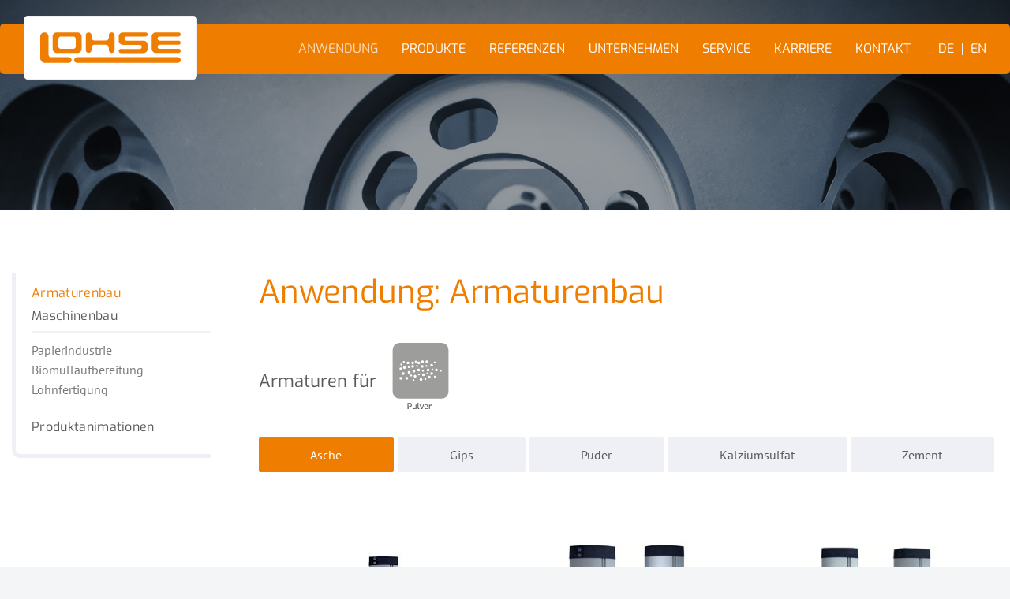

--- FILE ---
content_type: text/html; charset=UTF-8
request_url: https://www.lohse-gmbh.de/de/anwendung/armaturenbau.php?filter=Pulver
body_size: 5520
content:
<!DOCTYPE html>
<html xmlns="http://www.w3.org/1999/xhtml"  lang="de" xml:lang="de"><!-- InstanceBegin template="/Templates/anwendung.dwt" codeOutsideHTMLIsLocked="false" -->
<head>
<!-- InstanceBeginEditable name="TITLE" -->
<title>- LOHSE GmbH Armaturenbau und Maschinenbau / Armaturen / Valves</title>
<!-- InstanceEndEditable -->
<meta http-equiv="Content-Type" content="text/html; charset=utf-8" />
<meta http-equiv="Content-Type" content="text/plain; charset=utf-8" />
<meta http-equiv="Content-Type" content="application/json; charset=utf-8" />
<meta name="viewport" content="width=device-width, user-scalable=yes, initial-scale=1.0, minimum-scale=1.0"/>
<meta name="format-detection" content="telephone=no" />
<!-- ****************************************************************** -->
<meta name="author" content="unimess GmbH - www.unimess.de" />
<meta name="publisher" content="unimess GmbH - www.unimess.de" />
<meta name="copyright" content="unimess GmbH - www.unimess.de" />
<!-- InstanceBeginEditable name="META1" -->
<meta name="Keywords" content="Armaturen, Regulier-Schieber, Reject-Schieber, Schleusen, chemische Industrie, Papierindustrie, Lebensmittelindustrie, Absperrschieber" />
<meta name="Description" content="Die Armaturen der Firma MARTIN LOHSE GmbH werden weltweit in der Papierindustrie eingesetzt." />
<meta name="page-topic" content="Armaturenbau / Maschinenbau" />
<meta name="DC.Title" content="LOHSE GmbH Armaturenbau und Maschinenbau / Armaturen / Valves" />
<!-- InstanceEndEditable -->
<meta name="audience" content="Alle" />
<meta name="revisit-after" content="3 days" />
<meta name="content-language" content="de" />
<meta name="language" content="de" />
<meta name="expires" content="0" />
<meta name="page-type" content="Produktinfo" />
<meta name="robots" content="noodp,index,follow" />
<meta name="distribution" content="global" />

<!-- InstanceBeginEditable name="head" -->
    <script type="text/javascript" src="../../extras/jquery-2.2.4.min.js"></script>
<!-- InstanceEndEditable -->
<!-- InstanceParam name="SubNaviArmaturenbau" type="text" value="aktiv" -->
<!-- InstanceParam name="SubNaviMaschinenbau" type="text" value="inaktiv" -->
<!-- InstanceParam name="SubNaviBio" type="text" value="inaktiv" -->
<!-- InstanceParam name="SubNaviPapier" type="text" value="inaktiv" -->
<!-- InstanceParam name="SubNaviLohnbearbeitungen" type="text" value="inaktiv" -->
<!-- InstanceParam name="SubNaviProduktanimationen" type="text" value="inaktiv" -->














































<!-- InstanceParam name="Bild" type="text" value="startseite" -->
<!-- InstanceParam name="Rumpf" type="text" value="rumpf" -->
<link rel="author" href="https://plus.google.com/+Lohse-gmbhDe"/>
<link rel="apple-touch-icon" sizes="180x180" href="../../favicon/apple-touch-icon.png" />
<link rel="icon" type="image/png" sizes="32x32" href="../../favicon/favicon-32x32.png" />
<link rel="icon" type="image/png" sizes="16x16" href="../../favicon/favicon-16x16.png" />
<link rel="manifest" href="../../favicon/site.webmanifest" />
<link rel="mask-icon" href="../../favicon/safari-pinned-tab.svg" class="icon" color="#ef7d00" />
<link rel="shortcut icon" href="../../favicon/favicon.ico" />
<meta name="msapplication-TileColor" content="#da532c" />
<meta name="msapplication-config" content="../favicon/browserconfig.xml" />
<meta name="theme-color" content="#ffffff" />

<link rel="stylesheet" type="text/css" href="../../extras/bootstrap/css/bootstrap.min.css" />
<link rel="stylesheet" href="../../extras/fontawesome/css/all.min.css" />
<link rel="stylesheet" type="text/css" href="../../css/design.css" />
<link rel="stylesheet" type="text/css" media="screen and (max-width: 1024px)" href="../../css/design_1024.css" />
<link rel="stylesheet" type="text/css" media="screen and (max-width: 768px)" href="../../css/design_768.css" />
<link rel="stylesheet" type="text/css" href="../../extras/lighcase/src/css/lightcase.css" />
<link rel="stylesheet" type="text/css" href="../../extras/slick/slick.css"/>
<link rel="stylesheet" type="text/css" href="../../extras/slick/slick-theme.css"/>
<!--[if lt IE 9]>
  <script src="https://oss.maxcdn.com/html5shiv/3.7.2/html5shiv.min.js"></script>
  <script src="https://oss.maxcdn.com/respond/1.4.2/respond.min.js"></script>
<![endif]-->


<!-- Matomo -->
<script>
  var _paq = window._paq = window._paq || [];
  /* tracker methods like "setCustomDimension" should be called before "trackPageView" */
  _paq.push(['disableCookies']);
  _paq.push(['trackPageView']);
  _paq.push(['enableLinkTracking']);
  (function() {
    var u="//statistik.unimess.de/";
    _paq.push(['setTrackerUrl', u+'matomo.php']);
    _paq.push(['setSiteId', '25']);
    var d=document, g=d.createElement('script'), s=d.getElementsByTagName('script')[0];
    g.async=true; g.src=u+'matomo.js'; s.parentNode.insertBefore(g,s);
  })();
</script>
<!-- End Matomo Code -->
</head>

<body>
<div id="nav-wrapper">
	<div class="container-fluid">
		<div class="container">	
			<div class="row no-gutters d-flex justify-content-between justify-content-lg-end align-items-center align-items-xl-center">
				<div class="logo">
					<a href="../../index.php"><img src="../../bilder/navigat/logo.svg" class="icon" alt="" border="0" /></a>
				</div>
				<nav id="main_nav">
					<div class="d-flex justify-content-between align-items-center">
						<ul class="menu d-flex justify-content-between">
							<li class="aktiv has-sub MobileHidden"><a href="../anwendung.php">Anwendung</a>
                            	<ul class="submenu">
							    <li class="col-md-hidden"><a class="back">Zurück</a></li>
									<li class="DesktopHidden"><a href="../anwendung.php">Anwendung</a></li>
                                	<li class="passiv"><a href="armaturenbau.php">Armaturenbau</a>
                                    	<ul>
                                        	<li class="passiv"><a href="armaturenbau.php?filter=Papier / Faserstoffe">Papier / Faserstoffe</a></li>
                                        	<li class="passiv"><a href="armaturenbau.php?filter=Granulate">Granulate</a></li>
                                        	<li class="passiv"><a href="armaturenbau.php?filter=Pulver">Pulver</a></li>
                                        	<li class="passiv"><a href="armaturenbau.php?filter=Farben">Farben</a></li>
                                        	<li class="passiv"><a href="armaturenbau.php?filter=Stäube">Stäube</a></li>
                                        	<li class="passiv"><a href="armaturenbau.php?filter=dickflüssige Medien">dickflüssige Medien</a></li>
                                        	<li class="passiv"><a href="armaturenbau.php?filter=Wasser / Abwasser">Wasser / Abwasser</a></li>
                                        	<li class="passiv"><a href="armaturenbau.php?filter=Lebensmittel">Lebensmittel</a></li>
                                        	<li class="passiv"><a href="armaturenbau.php?filter=dünnflüssige Medien">dünnflüssige Medien</a></li>
                                        	<li class="passiv"><a href="armaturenbau.php?filter=Schüttgut">Schüttgut</a></li>
                                        	<li class="passiv"><a href="armaturenbau.php?filter=Dampf">Dampf</a></li>
                                        	<li class="passiv"><a href="armaturenbau.php?filter=Biomüll">Biomüll</a></li>
                                        </ul>
                                    </li>
                                	<li><a href="maschinenbau.php">Maschinenbau</a>
                                    	<ul>
                                   	    <li class="passiv"><a href="maschinenbau-papierindustrie.php">Papierindustrie</a></li>
                                        	<li class="passiv"><a href="maschinenbau-biomuellaufbereitung.php">Biomüllaufbereitung</a></li>
                                        	<li class="passiv"><a href="../lohnfertigung/index.php">Lohnfertigung</a></li>
                                        </ul>
                                    </li>
                                </ul>
                            </li>
							<li class="passiv has-sub"><a href="../produkte.php">Produkte</a>
                            	<ul class="submenu">
									<li class="col-md-hidden"><a class="back">Zurück</a></li>
									<li class="DesktopHidden"><a href="../produkte.php">Produkte</a></li>
                                	<li class="passiv"><a href="../armaturen/index.php">Armaturenbau</a>
                                        <ul>
                                            <li><a href="../armaturen/absperrschieber/index.php">Absperrschieber</a></li>
                                            <li><a href="../armaturen/regulierschieber/index.php">Regulierschieber</a></li>
                                            <li><a href="../armaturen/reject-schieber/index.php">Reject-Schieber</a></li>
                                            <li><a href="../armaturen/schleusen/index.php">Schleusen</a></li>
                                            <li><a href="../armaturen/rotationsbremsen/index.php">Rotationsbremsen</a></li>
                                            <li><a href="../armaturen/klappen/index.php">Klappen</a></li>
                                            <li><a href="../armaturen/kugelhaehne/index.php">Kugelhähne</a></li>
                                            <li><a href="../armaturen/probeentnahmehaehne/index.php">Probeentnahmehähne</a></li>
                                            <li><a href="../armaturen/rueckschlagventile.php">Rückschlagventile</a></li>
                                            <li><a href="../armaturen/antriebselemente.php">Antriebselemente</a></li>
                                            <li><a href="../armaturen/weitere_armaturen.php">weitere Armaturen</a></li>
                                            <li><a href="../armaturen/zubehoer/index.php">Zubehör</a></li>
                                        </ul>
                                    </li>
                                	<li class="passiv"><a href="../maschinenbau/index.php">Maschinenbau</a>
                                        <ul>
                                            <li><a href="../maschinenbau/papiertechnologie/index.php">Papiertechnologie</a></li>
                                            <li><a href="../maschinenbau/abfalltechnologie/index.php">Abfalltechnologie</a></li>
                                			<li><a href="../lohnfertigung/index.php">Lohnfertigung</a></li>
                                        </ul>
                                    </li>
                                </ul>
                            </li>
							<li class="passiv"><a href="../referenzen/index.php">Referenzen</a></li>
							<li class="passiv has-sub"><a href="../unternehmen/index.php">Unternehmen</a>
                            	<ul class="submenu">
									<li class="col-md-hidden"><a class="back">Zurück</a></li>
									<li class="DesktopHidden"><a href="../unternehmen/index.php">Unternehmen</a></li>
                                    <li><a href="../aktuelles.php">Aktuelles</a></li>
                                    <li><a href="../unternehmen/unser_leitsatz.php">Leitsatz</a></li>
                                    <li><a href="../unternehmen/ausbildung.php">Ausbildung</a></li>
                                    <li><a href="../unternehmen/fertigungseinrichtungen.php">Fertigungseinrichtungen</a></li>
                                    <li class="passiv"><a href="../unternehmen/video.php">Unternehmensfilm</a></li>
                                	<li class="passiv"><a href="../vertretungen/index.php">Vertretungen</a></li>
                                </ul>
                            </li>
							
							<li class="passiv has-sub"><a href="../service/index.php">Service</a>
                            	<ul class="submenu">
									<li class="col-md-hidden"><a class="back">Zurück</a></li>
									<li class="DesktopHidden"><a href="../service/index.php">Service</a></li>
                                    <li><a href="../downloads/index.php">Downloads</a></li>
                                	<li><a href="../service/ersatzteile.php">Ersatzteile</a></li>
                                	<li><a href="../service/reparaturen.php">Reparaturen</a></li>
                                	<li><a href="../service/testanlagen.php">Stellung von Testanlagen</a></li>
                                	<li><a href="../service/optimierung.php">Optimierung in der Stoffaufbereitung</a></li>
                                	<li><a href="../../haendler/index-de.php">Downloads für Partner</a></li>
                                    
                                	
                              </ul>
                            </li>
                            
							<li><a href="https://jobs-lohse-gmbh.de" target="_blank">Karriere</a></li>
							<li class="passiv"><a href="../kontakt/index.php">Kontakt</a></li>
						</ul>

						<div id="top-nav">
			  <ul class="d-flex justify-content-between" id="sprachliste2018">
								<li class="deutsch"><a href="../../index.php" >DE</a></li>
				<li class="english"><a href="../../en/index.php" >EN</a></li>
					  		</ul>
					 	</div>
			  		</div>
				</nav>
				<div id="mobile-menu">
					<span></span>
					<span></span>
					<span></span>
				</div>
			</div>
		</div>
	</div>
</div>
<div id="content-wrapper">
	<div id="kopfgrafik">
		<div class="bild startseite">
			<!-- InstanceBeginEditable name="Kopfgrafik" --><img src="../../bilder/kopfbilder/lohse-standard.jpg" /><!-- InstanceEndEditable -->
		</div>
	</div>
			
	<div id="rumpf">
		<div class="container">
			<div class="row no-gutters">
				<div class="col-12 col-lg-4 col-xl-3">
					<div id="linker_arm">
						<div class="head">
							<a name="oben" id="oben"></a>
							<h3></h3>
						</div>
						<div id="sub-navigation">
							
					<ul>
                    	<li><a href="armaturenbau.php" class="aktiv"><span>Armaturenbau</span></a></li>
                    	<li><a href="maschinenbau.php" class="inaktiv"><span>Maschinenbau</span></a>
	                        <ul>
   	    						<li><a href="maschinenbau-papierindustrie.php" class="inaktiv"><span>Papierindustrie</span></a></li>
                            	<li><a href="maschinenbau-biomuellaufbereitung.php" class="inaktiv"><span>Biomüllaufbereitung</span></a></li>
                            	<li><a href="../lohnfertigung/index.php" class="inaktiv"><span>Lohnfertigung</span></a></li>
                            </ul>
                      	</li>
                    	<li><a href="produkt-animationen.php" class="inaktiv"><span>Produktanimationen</span></a>
                    </ul>
					<!-- InstanceBeginEditable name="SubNaviLeer" --><!-- InstanceEndEditable -->
                          
						</div>
					</div>
				</div>
				<div class="col-12 col-lg-8 col-xl-9">
					<div class="titel">
						<!-- InstanceBeginEditable name="WoBinIch" -->
                	Produkte
                    <!-- InstanceEndEditable -->
					</div>
					<div id="bauch">
						<h1><!-- InstanceBeginEditable name="ueberschrift" -->Anwendung: Armaturenbau<!-- InstanceEndEditable --></h1>
						<div class="content">
							<!-- InstanceBeginEditable name="content" -->
                            <style>
    body {
        background: rgba(233, 237, 241, 0.5);
    }
</style>
<!--<h2>Vorsicht! Herausgestrichene Werte werden mit angezeigt.</h2>-->
<div id="filter">
        <h3>Armaturen für <img src="../../bilder/armaturen/produkt_icons/pulver.svg" width="100" height="100" ></h3>
        <div class="filter-options">
        <ul id="filter-list-dropdown" class="dropdown-content">
                        <li class="subcategory">
                <a href="#" class="filter-entry" id="filter-Asche" data-counter="0">Asche</a>
            </li>
                        <li class="subcategory">
                <a href="#" class="filter-entry" id="filter-Gips" data-counter="1">Gips</a>
            </li>
                        <li class="subcategory">
                <a href="#" class="filter-entry" id="filter-Puder" data-counter="2">Puder</a>
            </li>
                        <li class="subcategory">
                <a href="#" class="filter-entry" id="filter-Kalziumsulfat" data-counter="3">Kalziumsulfat</a>
            </li>
                        <li class="subcategory">
                <a href="#" class="filter-entry" id="filter-Zement" data-counter="4">Zement</a>
            </li>
                    </ul>
    </div>
    <div id="filter-results">
                <div id="div-CNA" class="filter-result">
            <div class="inner">
                <a href="../../de/armaturen/absperrschieber/cna/index.php"><img src="../../bilder/armaturen/absperrschieber/cna_klein.jpg " alt=""></a>
                <h3>CNA</h3>
                <p>Stoffschieber <= 5% Stoffdichte</p>
            </div>
        </div>
                <div id="div-CDS" class="filter-result">
            <div class="inner">
                <a href="../../de/armaturen/absperrschieber/cds/index.php"><img src="../../bilder/armaturen/absperrschieber/cds_klein.jpg " alt=""></a>
                <h3>CDS</h3>
                <p>Stoffschieber >= 5% Stoffdichte</p>
            </div>
        </div>
                <div id="div-CAW" class="filter-result">
            <div class="inner">
                <a href="../../de/armaturen/absperrschieber/caw/index.php"><img src="../../bilder/armaturen/absperrschieber/caw_klein.jpg " alt=""></a>
                <h3>CAW</h3>
                <p>Absperrschieber für Abwasser</p>
            </div>
        </div>
                <div id="div-CBS" class="filter-result">
            <div class="inner">
                <a href="../../de/armaturen/regulierschieber/cbs/index.php"><img src="../../bilder/armaturen/regulierschieber/cbs_klein.jpg " alt=""></a>
                <h3>CBS</h3>
                <p>Regulierschieber mit Blende</p>
            </div>
        </div>
                <div id="div-RQS" class="filter-result">
            <div class="inner">
                <a href="../../de/armaturen/reject-schieber/rqs_naq/index.php"><img src="../../bilder/armaturen/reject-schieber/rqs_naq_klein.jpg " alt=""></a>
                <h3>RQS</h3>
                <p>mit rundem Einlauf und rechteckigen Auslauf</p>
            </div>
        </div>
                <div id="div-AEQ" class="filter-result">
            <div class="inner">
                <a href="../../de/armaturen/reject-schieber/aeq/index.php"><img src="../../bilder/armaturen/reject-schieber/aeq_klein.jpg " alt=""></a>
                <h3>AEQ</h3>
                <p>mit rechteckigem Ein- und Auslauf</p>
            </div>
        </div>
                <div id="div-SAQ" class="filter-result">
            <div class="inner">
                <a href="../../de/armaturen/reject-schieber/saq/index.php"><img src="../../bilder/armaturen/reject-schieber/saq_klein.jpg " alt=""></a>
                <h3>SAQ</h3>
                <p>mit rechteckigem Ein- und Auslauf</p>
            </div>
        </div>
                <div id="div-TA" class="filter-result">
            <div class="inner">
                <a href="../../de/armaturen/reject-schieber/ta/index.php"><img src="../../bilder/armaturen/reject-schieber/tap_klein.jpg " alt=""></a>
                <h3>TA</h3>
                <p>mit rundem Ein- und Auslauf, beidseitig metallisch dichtend mit 2 Schieberplatten</p>
            </div>
        </div>
                <div id="div-TAQ" class="filter-result">
            <div class="inner">
                <a href="../../de/armaturen/reject-schieber/taq/index.php"><img src="../../bilder/armaturen/reject-schieber/taq_klein.jpg " alt=""></a>
                <h3>TAQ</h3>
                <p>mit rechteckigem Ein- und Auslauf, metallisch dichtend mit 2 Schieberplatten</p>
            </div>
        </div>
                <div id="div-TRE" class="filter-result">
            <div class="inner">
                <a href="../../de/armaturen/reject-schieber/tre/index.php"><img src="../../bilder/armaturen/reject-schieber/tre_klein.jpg " alt=""></a>
                <h3>TRE</h3>
                <p>mit rechteckigem Ein- und Auslauf, metallisch dichtend mit 2 Schieberplatten unter 15° geneigt</p>
            </div>
        </div>
            </div>
            <h3>Hauptkategorien</h3>
        <div class="main-categories">
            <ul id="filter-list-dropdown" class="dropdown-content">
                            <li class="category">
                <a href="?filter=Papier / Faserstoffe" id="filter-Papier / Faserstoffe"><img src="../../bilder/armaturen/produkt_icons/papierindustrie.svg" width="100" height="100" ></a>
            </li>
                        <li class="category">
                <a href="?filter=Granulate" id="filter-Granulate"><img src="../../bilder/armaturen/produkt_icons/granulat.svg" width="100" height="100" ></a>
            </li>
                        <li class="category">
                <a href="?filter=Pulver" id="filter-Pulver"><img src="../../bilder/armaturen/produkt_icons/pulver.svg" width="100" height="100" ></a>
            </li>
                        <li class="category">
                <a href="?filter=Farben" id="filter-Farben"><img src="../../bilder/armaturen/produkt_icons/farbe.svg" width="100" height="100" ></a>
            </li>
                        <li class="category">
                <a href="?filter=Stäube" id="filter-Stäube"><img src="../../bilder/armaturen/produkt_icons/staeube.svg" width="100" height="100" ></a>
            </li>
                        <li class="category">
                <a href="?filter=dickflüssige Medien" id="filter-dickflüssige Medien"><img src="../../bilder/armaturen/produkt_icons/dickfluessige_medien.svg" width="100" height="100" ></a>
            </li>
                        <li class="category">
                <a href="?filter=Wasser / Abwasser" id="filter-Wasser / Abwasser"><img src="../../bilder/armaturen/produkt_icons/wasser_abwasser.svg" width="100" height="100" ></a>
            </li>
                        <li class="category">
                <a href="?filter=Lebensmittel" id="filter-Lebensmittel"><img src="../../bilder/armaturen/produkt_icons/lebensmittel_industrie.svg" width="100" height="100" ></a>
            </li>
                        <li class="category">
                <a href="?filter=dünnflüssige Medien" id="filter-dünnflüssige Medien"><img src="../../bilder/armaturen/produkt_icons/duennfluessige_medien.svg" width="100" height="100" ></a>
            </li>
                        <li class="category">
                <a href="?filter=Schüttgut" id="filter-Schüttgut"><img src="../../bilder/armaturen/produkt_icons/schuettgut.svg" width="100" height="100" ></a>
            </li>
                        <li class="category">
                <a href="?filter=Dampf" id="filter-Dampf"><img src="../../bilder/armaturen/produkt_icons/dampf.svg" width="100" height="100" ></a>
            </li>
                        <li class="category">
                <a href="?filter=Biomüll" id="filter-Biomüll"><img src="../../bilder/armaturen/produkt_icons/abfalltechnologie.svg" width="100" height="100" ></a>
            </li>
                        </ul>
        </div>
    </div>
<!--suppress JSAnnotator -->
<script>
    $(function () {
        const connectionArray = [["CNA","Stoffschieber <= 5% Stoffdichte","\/bilder\/armaturen\/absperrschieber\/cna_klein.jpg","\/de\/armaturen\/absperrschieber\/cna\/index.php"],["CDS","Stoffschieber >= 5% Stoffdichte","\/bilder\/armaturen\/absperrschieber\/cds_klein.jpg","\/de\/armaturen\/absperrschieber\/cds\/index.php"],["CAW","Absperrschieber f\u00fcr Abwasser","\/bilder\/armaturen\/absperrschieber\/caw_klein.jpg","\/de\/armaturen\/absperrschieber\/caw\/index.php"],["CBS","Regulierschieber mit Blende","\/bilder\/armaturen\/regulierschieber\/cbs_klein.jpg","\/de\/armaturen\/regulierschieber\/cbs\/index.php"],["RQS","mit rundem Einlauf und rechteckigen Auslauf","\/bilder\/armaturen\/reject-schieber\/rqs_naq_klein.jpg","\/de\/armaturen\/reject-schieber\/rqs_naq\/index.php"],["AEQ","mit rechteckigem Ein- und Auslauf","\/bilder\/armaturen\/reject-schieber\/aeq_klein.jpg","\/de\/armaturen\/reject-schieber\/aeq\/index.php"],["SAQ","mit rechteckigem Ein- und Auslauf","\/bilder\/armaturen\/reject-schieber\/saq_klein.jpg","\/de\/armaturen\/reject-schieber\/saq\/index.php"],["TA","mit rundem Ein- und Auslauf, beidseitig metallisch dichtend mit 2 Schieberplatten","\/bilder\/armaturen\/reject-schieber\/tap_klein.jpg","\/de\/armaturen\/reject-schieber\/ta\/index.php"],["TAQ","mit rechteckigem Ein- und Auslauf, metallisch dichtend mit 2 Schieberplatten","\/bilder\/armaturen\/reject-schieber\/taq_klein.jpg","\/de\/armaturen\/reject-schieber\/taq\/index.php"],["TRE","mit rechteckigem Ein- und Auslauf, metallisch dichtend mit 2 Schieberplatten unter 15\u00b0 geneigt","\/bilder\/armaturen\/reject-schieber\/tre_klein.jpg","\/de\/armaturen\/reject-schieber\/tre\/index.php"]];
        const materialArray = {"categories":["Asche","Gips","Puder","Kalziumsulfat","Zement"],"values":{"Asche":["AEQ","CDS","RQS","SAQ","TA","TAQ","TRE"],"Gips":["AEQ","CDS","CNA","EGNA","GGNA","RQS","TA","TAQ"],"Puder":["AEQ","CDS","EGNA","GGNA","RQS","TA","TAQ"],"Kalziumsulfat":["AEQ","CDS","EGNA","GGNA","RQS","TA","TAQ"],"Zement":["AEQ","CDS","EGNA","GGNA","RQS","TRE"]}};
        function filter(element, _this) {

            //php array to js array

            var searchWord = $(_this).text();
            $('.active-filter').removeClass('active-filter');
            $(_this).addClass('active-filter');
            $('#filter-results > div').hide();
            materialArray['values'][searchWord].forEach(function (product) {
                var contained = connectionArray.filter(function (d) {
                    return d[0] === product
                });
                if (contained) {
                    $("#div-" + product).show();
                }
            });
        }
        const filter_entry = $('.filter-entry');
        filter(0, filter_entry.first());
        filter_entry.click(function () {
            const counter = parseInt($(this).attr('data-counter'));
            filter(counter, this);
        });

    });

</script>
					<!-- InstanceEndEditable -->
						</div>
					</div>
					<div id="rechter_arm">
						<!-- InstanceBeginEditable name="rechter_arm" -->
                <!-- InstanceEndEditable -->
					</div>
				</div>
			</div>
		</div>
	</div>
	<!-- InstanceBeginEditable name="Fullwidth" -->
	<!-- InstanceEndEditable -->
	<nav id="footer">
		<div class="container">
			<div class="row no-gutters">
				<div class="col-12 col-lg-8 col-xl-6">
					<div class="row">
						<div class="col-12 col-lg-4 col-xl-6">
							<div class="footer-logo"><img src="../../bilder/navigat/logo-footer.svg" class="icon"></div>
						</div>
						<div class="col-12 col-lg-8 col-xl-6">
							<p>MARTIN LOHSE GmbH / Maschinenbau Lohse GmbH<br>
							Unteres Paradies 63<br>
							89522 Heidenheim</p>

							<p><a href="tel:+4973 217550">+49 (0) 73 21 / 7 55 - 0</a><br>
							<a href="mailto:sales@lohse-gmbh.de">sales@lohse-gmbh.de</a></p>
						</div>
					</div>
				</div>
				<div class="col-12 col-lg-4 col-xl-6">
					<div class="row">
						<div class="col-0 col-xl-6">
						</div>
						<div class="col-12 col-lg-12 col-xl-6">
							<ul class="menu">
								<li><a href="../sitemap.php">Sitemap</a></li>
								<li><a href="../kontakt/impressum.php">Impressum</a></li>
								<li><a href="../kontakt/datenschutz.php">Datenschutz</a></li>
								<li><a href="https://www.unimess.de" target="_blank" title="Internetagentur Ulm">Internetagentur Ulm</a></li>
							</ul>
                            
                            <ul class="d-flex">
                                <li><a href="../downloads/index.php"><i class="fas fa-download"></i></a></li>
                                <li><a href="https://cloud.lohse-gmbh.de" target="_blank"><i class="fas fa-user"></i></a></li>
                                <div class="footer-logo"><a href="https://itqx.itq-institut.de/cert/ClHp1ABDeulfrVdfzAwRJ7_KD3E"><img src="../../bilder/ITQ-Basispruefung-Siegel.png" height="50px" class="icon"></a></div>
                            </ul>
                            
						</div>
					</div>
				</div>
			</div>
		</div>
	</nav>
</div>
<script type="text/javascript" src="../../extras/jquery-2.2.4.min.js"></script>
<script type="text/javascript" src="../../extras/bootstrap/js/bootstrap.bundle.min.js"></script>

<script type="text/javascript" src="../../extras/lighcase/vendor/jQuery/jquery.events.touch.js"></script>
<script type="text/javascript" src="../../extras/lighcase/src/js/lightcase.js" ></script>

<script type="text/javascript" src="../../extras/slick/slick.min.js"></script>
<script type="text/javascript" src="../../js/main.js"></script>


<!-- InstanceBeginEditable name="ZusatzScripte" -->
<!-- InstanceEndEditable -->
</body>
<!-- InstanceEnd --></html>


--- FILE ---
content_type: text/css
request_url: https://www.lohse-gmbh.de/css/design.css
body_size: 6733
content:
/* exo-regular - latin */
@font-face {
  font-family: 'Exo';
  font-style: normal;
  font-weight: 400;
  src: url('../fonts/exo-v20-latin-regular.eot'); /* IE9 Compat Modes */
  src: url('../fonts/exo-v20-latin-regular.eot?#iefix') format('embedded-opentype'), /* IE6-IE8 */
       url('../fonts/exo-v20-latin-regular.woff2') format('woff2'), /* Super Modern Browsers */
       url('../fonts/exo-v20-latin-regular.woff') format('woff'), /* Modern Browsers */
       url('../fonts/exo-v20-latin-regular.ttf') format('truetype'), /* Safari, Android, iOS */
       url('../fonts/exo-v20-latin-regular.svg#Exo') format('svg'); /* Legacy iOS */
}

/* exo-600 - latin */
@font-face {
  font-family: 'Exo';
  font-style: normal;
  font-weight: 600;
  src: url('../fonts/exo-v20-latin-600.eot'); /* IE9 Compat Modes */
  src: url('../fonts/exo-v20-latin-600.eot?#iefix') format('embedded-opentype'), /* IE6-IE8 */
       url('../fonts/exo-v20-latin-600.woff2') format('woff2'), /* Super Modern Browsers */
       url('../fonts/exo-v20-latin-600.woff') format('woff'), /* Modern Browsers */
       url('../fonts/exo-v20-latin-600.ttf') format('truetype'), /* Safari, Android, iOS */
       url('../fonts/exo-v20-latin-600.svg#Exo') format('svg'); /* Legacy iOS */
}

/* pt-sans-regular - latin */
@font-face {
  font-family: 'PT Sans';
  font-style: normal;
  font-weight: 400;
  src: url('../fonts/pt-sans-v17-latin-regular.eot'); /* IE9 Compat Modes */
  src: url('../fonts/pt-sans-v17-latin-regular.eot?#iefix') format('embedded-opentype'), /* IE6-IE8 */
       url('../fonts/pt-sans-v17-latin-regular.woff2') format('woff2'), /* Super Modern Browsers */
       url('../fonts/pt-sans-v17-latin-regular.woff') format('woff'), /* Modern Browsers */
       url('../fonts/pt-sans-v17-latin-regular.ttf') format('truetype'), /* Safari, Android, iOS */
       url('../fonts/pt-sans-v17-latin-regular.svg#PTSans') format('svg'); /* Legacy iOS */
}

/* pt-sans-700 - latin */
@font-face {
  font-family: 'PT Sans';
  font-style: normal;
  font-weight: 700;
  src: url('../fonts/pt-sans-v17-latin-700.eot'); /* IE9 Compat Modes */
  src: url('../fonts/pt-sans-v17-latin-700.eot?#iefix') format('embedded-opentype'), /* IE6-IE8 */
       url('../fonts/pt-sans-v17-latin-700.woff2') format('woff2'), /* Super Modern Browsers */
       url('../fonts/pt-sans-v17-latin-700.woff') format('woff'), /* Modern Browsers */
       url('../fonts/pt-sans-v17-latin-700.ttf') format('truetype'), /* Safari, Android, iOS */
       url('../fonts/pt-sans-v17-latin-700.svg#PTSans') format('svg'); /* Legacy iOS */
}

body {
	background-color: #fff;
	font-family: 'PT Sans', sans-serif;
	color: #5a5a5a;
	margin: 0;
	width: 100%;
}

::selection {
	background: #ef7d00;
	color: #ffffff;
}

::-moz-selection {
	background: #ef7d00;
	color: #ffffff;
}

h1, h2, h3, h4, h5 {
	font-family: 'Exo', sans-serif;
	font-weight: 400;
	line-height: 1.2;
	
}

h1 {
	font-size: 2.5rem;
	color: #ef7d00;
	margin-bottom: 60px;
	margin-bottom: 40px;
}

h1:empty {
	display: none;
}

h2 {
	font-size: 1.725rem;
	margin-top: 60px;
	margin-bottom: 30px;
	position: relative;
}

.content h2:after {
	content: "";
	width: 70px;
	height: 3px;
	border-radius: 2px;
	background: #ef7d00;
	position: absolute;
	left: 0px;
	bottom: -10px;
}

h3 {	
	font-size: 1.375rem;
	margin-top: 40px;
	margin-bottom: 20px;
	letter-spacing: 0.005em;
}

.col-md-6 h3 {
	margin-top: 0px;
}

h4 {	
	font-size: 1.250rem;
	margin-top: 30px;
	margin-bottom: 15px;
	letter-spacing: 0.005em;
}

a {
	text-decoration: none;
	color: #5a5a5a;
	transition:All 0.5s ease;
	-webkit-transition:All 0.5s ease;
	-moz-transition:All 0.5s ease;
	-o-transition:All 0.5s ease;
}

a:hover {
	text-decoration: none;
	color: #ef7d00;
}

a:focus,
a:active {
	outline: 0 none;
}

img {
	max-width: 100%;
	border: none;
}

hr {
	border-top: 2px solid #eef0f5;
	border-bottom: 0px;
	margin: 40px 0px;
}

strong, b {
	font-weight: 700;
}

.titel {
	display: none;
}
.video {
    border: 2px solid #eef0f5;
    min-height: 200px;
    margin-bottom: 30px;
}
.BGlightgrey {
	background: #eef0f5;
}

.BGorange {
	background: #ef7d00;
	color: #ffffff;
}

.border,
.border-left,
.border-right,
.border-top,
.border-bottom { 
	border-color: #ef7d00!important;
	border-width: 5px!important;
}

.container {
	max-width: 1300px;
}
/*******************************************************/
/*Menü*/
/*******************************************************/
.logo {
	background: #fff;	
 	width: 220px;
	height: 81px;
	z-index: 999;
	border-radius: 5px;
	position: absolute;
	left: 0px;
	top: -10px;
	border: 1px solid #eef0f5;
	box-sha dow: 0px 0px 1px 1px #eef0f5;
}

.logo a {
	position: relative;
	padding: 20px;
    width: 100%;
    height: 100%;
    display: block;
}

.logo img {
    max-width: 100%;
    height: 100%;
    display: block;
}

#mobile-menu {
    display: none;
}

#nav-wrapper {
	position:fixed;
	display: inline-block;
	width: 100%;
	padding: 30px 0px;
	top: 0;
	left: 0;
	z-index: 1000;
}

#nav-wrapper .container-fluid {
	max-width: 1600px;
	background: #ef7d00;
	border-radius: 5px;
}

#nav-wrapper .row {
	position: relative;
}

#nav-wrapper.open #main_nav {
	display: block;
}

#main_nav ul {
	font-family: 'Exo', sans-serif;
	margin: 0px; 
	padding: 0px;
	list-style: none;
	text-transform: uppercase;
}

#main_nav ul li {
	display: block;
	cursor: pointer;
	position: relative;
}

#main_nav ul li a {
	color: #ffffff;
	display: block;
	padding: 20px 15px;
}

#main_nav ul li a:hover,
#main_nav ul li.aktiv a {
	color: rgba(255,255,255,0.75);
}

#main_nav .submenu {
	position: absolute;
	background-color: #ffffff;
	border-bottom-right-radius: 5px;
	border-bottom-left-radius: 5px;
	font-size: 0.875em;
	display: block;
	width: auto;
	opacity: 0;
	visibility: hidden;
	transition:All 0.3s ease;
	-webkit-transition:All 0.3s ease;
	-moz-transition:All 0.3s ease;
	-o-transition:All 0.3s ease;
}

#main_nav ul li.has-sub:hover .submenu {
	opacity: 1;
	visibility: visible;
}
#main_nav ul li .submenu li {
	position: unset;
	display: block;
	color: #5a5a5a;
	padding: 0px;
}

#main_nav ul li .submenu li a {
	display: block;
	color: #5a5a5a;
	padding: 5px 10px;
}

#main_nav ul li span {
	padding: 5px 10px;
	margin-bottom: 5px;
	display: block;
}

#main_nav ul li .submenu li ul li a {
	position: relative;
	display: block;
	color: #5a5a5a;
	color: rgba(90, 90, 90, 0.7);
}

#main_nav ul li .submenu li a:hover {
	background: #ef7d00;
	color: #fff;
}

#main_nav .submenu .back {
	position: relative;
}

#main_nav .submenu ul {
	background: #eef0f5;
	position: absolute;
	border-bottom-right-radius: 5px;
	border-bottom-left-radius: 5px;
	font-size: 0.875em;
	display: block;
	min-width: 150px;
	opacity: 0;
	visibility: hidden;
	transition:All 0.3s ease;
	-webkit-transition:All 0.3s ease;
	-moz-transition:All 0.3s ease;
	-o-transition:All 0.3s ease;
	display: none;
	opacity: 0;
	visibility: hidden;
	left: 100%;
	top: 0px;
}

#main_nav .submenu li:hover ul {
	display: block;
	opacity: 1;
	visibility: visible;
}

#main_nav .submenu li ul li {
	border-top: 1px solid rgba(65, 77, 92, 0.1);
}

#main_nav .submenu li ul li a {
	color: #414d5c;
}

#main_nav .submenu .DesktopHidden {
    display: none;
}

.col-md-hidden {
    display: none !important;
}

/*SubNav*/
.col-0 #sub-navigation {
    display: none;
}

#sub-navigation {
	margin-top: 40px;	
	margin-right: 60px;	
	line-height: 1.2;
	position: relative;
	padding-left: 20px;
	padding-bottom: 10px;
	border-bottom-left-radius: 10px;
	border-bottom: 5px solid #eef0f5;
	border-left: 5px solid #eef0f5;
	transition:All 0.5s ease;
	-webkit-transition:All 0.5s ease;
	-moz-transition:All 0.5s ease;
	-o-transition:All 0.5s ease;
}

#sub-navigation:hover {
	border-color: #ef7d00;
}

#sub-navigation > ul > li > a {
	font-family: 'Exo', sans-serif;
	t ext-transform: uppercase;
	letter-spacing: 0.02em;
	padding: 5px 0px;
}

#sub-navigation li a {
	padding: 3px 0px;
	display: block;
}

#sub-navigation li a:hover,
#sub-navigation .aktiv {
	color: #ef7d00;
}

#sub-navigation ul {
    padding: 10px 0px;
    list-style: none;
    margin: 0;
}

#sub-navigation ul ul {
    list-style: none;
    margin: 0;
    padding: 0px;
}

#sub-navigation li {
    list-style: none;
    margin: 0;
    padding: 0;
}

#sub-navigation a {
	color: #5a5a5a;
}

#sub-navig ation a:before {
	content: "";
	background: transparent;
	display: inline-block;
	vertical-align: middle;
	width: 5px;
	height: 5px;
	border-radius: 50%;
	margin-left: -10px;	
	margin-right: 5px;
}

#sub-navigation a:hover:before,
#sub-navigation a.aktiv:before  {
	background: #ef7d00;	
}

#sub-navigation ul li ul {
	font-size: 0.9;
	opacity: 0.8;
    margin-bottom: 20px;
    margin-top: 5px;
    padding-top: 10px;
	margin-right: 0px;
	border-top: 2px solid #eef0f5;
}

/* TOP NAV
********************************/ 
#top-nav > ul {
    margin: 0px;
	padding: 0px;
}

#top-nav ul li {
    list-style: none;
	padding: 0px;
	position: relative;
}

#top-nav ul li a {
	padding: 20px 0px 20px 20px;
}

#top-nav #sprachliste2018 li a {
    padding: 0px 0px 0px 10px;
	line-height: 1;
}

#top-nav #sprachliste2018 .deutsch a {
    border-right: 1px solid #eef0f5;
	padding-right: 10px;
	padding-left: 20px;
}

#top-nav ul li:hover {
	color: #ef7d00;
}

/*
 * Sprachmenü
 */
#sprachliste {
	visibility: hidden;
	opacity: 0;
	position: absolute;
	background-color: #FFF;
	right: 0;
	z-index: 1000;
}

#sprachliste.open {
	visibility: visible;
	opacity: 1;
	transition: opacity .5s linear;
}

#sprachliste ul {
	padding: 10px 0px 0px 0px;
}

#sprachliste ul li {
	padding: 0px;
}

#sprachliste ul li a {
	padding: 2px 10px;
	display: block;
	color: #5a5a5a;
}

#sprachliste ul li a:hover {
	color: #ef7d00!important;
}

/*Menü ENDE*/
#rumpf,
#rumpf_breit {
	background: #fff;
	padding: 40px 0px 120px 0px;
}

#rumpf_leer,
#rumpf_breit_startseite {
	display: none;
}

#bauch {
	margin-top: 40px;
}

.content ul,
.content-unten ul{
	padding: 5px 0px 20px 40px;
	margin: 0px;
	list-style: none;
	list-style-position: outside;
}

.content ul li,
.content-unten ul li{
    margin: 0 0 10px 0px;
}

.content ul li:before, 
.content-unten ul li:before{
	content:"";
	width: 5px;
	height: 5px;
	border-radius: 50%;
	background: #ef7d00;
	display: inline-block;
	vertical-align: middle;
	margin-right: 10px;
	margin-left: -15px;
	margin-bottom: 5px;
}

/*******************************************************/
/*kopfgrafik*/
/*******************************************************/
#kopfgrafik  {
	position: relative;
}

#kopfgrafik .bild {
	min-height: 120px;
	background: #eef0f5;
	background-image: url(../bilder/kopfbilder/lohse-standard.jpg);
	background-repeat: no-repeat;
	background-position: top center;
	background-attachment: fixed;
}

.bild.startseite {
    background-image: none !important;
    min-height: auto !important;
}

#kopfgrafik img {
	margin: 0 auto;
	display: block;
}

#startseite-slider .slide {
  position: relative;
}

#startseite-slider .container {
  position: relative;
}

#startseite-slider .slide__caption {
	position: absolute;
	bottom: 60px;
	min-height: 80px;
	left: 0;
	width: 40%;
	text-align: left;
	z-index: 2;
}

#startseite-slider h1 {
	color: #fff;
	text-transform: uppercase;
	margin-bottom: 10px;
}

#startseite-slider h3 {
	color: #ef7d00;
	margin-top: 0px;
}

#startseite-slider span {
	margin-top: 20px;
}

/*******************************************************/
/*Allgemein*/
/*******************************************************/
.weiterlink {
	border-bottom: 2px solid rgba(255,255,255,0);
	padding: 2px 0px;
	display: inline-block;

	transition:All 0.4s ease;
	-webkit-transition:All 0.4s ease;
	-moz-transition:All 0.4s ease;
	-o-transition:All 0.4s ease;
}

.weiterlink:hover {
	color: #ef7d00;
	border-bottom: 2px solid #ef7d00;
}
/*******************************************************/
/*Startseite*/
/*******************************************************/
.kacheln-startseite {
	background: #eef0f5;
	position: relative;
	padding: 60px 0px;
}

.kacheln-startseite .row {
	position: relative;
	z-index: 2;
}

.kacheln-einstieg a,
.kacheln a {
	display: block;
}

.kacheln-startseite:before,
.kacheln-startseite:after {
	content: "";
	background-attachment: fixed;
	background-repeat: no-repeat;
	position: absolute;
	z-index: 1;
	display: block;
	width: 100%;
	height: 100%;
	top: 0px;
	opacity: 0.3;
}
.kacheln-startseite:before {
	background-image: url(../bilder/produkte/armaturenbau_tz.svg);
	background-position: left 10vw top;
	background-size: 10%;
	left: 0;
}

.kacheln-startseite:after {
	background-image: url(../bilder/produkte/maschinenbau_tz.svg);
	background-position: right 5vw bottom;
	background-size: 20%;
	right: 0;
}

.kacheln-startseite img,
.kacheln-einstieg img {
	padding: 0px 30px;
    transition:All 1s ease;
    -webkit-transition:All 0.3s ease;
    -moz-transition:All 0.3s ease;
    -o-transition:All 0.3s ease;
    transform: scale(0.9) ;
    -webkit-transform: scale(0.9);
    -moz-transform: scale(0.9);
    -o-transform: scale(0.9);
    -ms-transform: scale(0.9);
 }

.kacheln-startseite img:hover,
.kacheln-einstieg a:hover img {
    transform: scale(1) ;
    -webkit-transform: scale(1);
    -moz-transform: scale(1);
    -o-transform: scale(1);
    -ms-transform: scale(1);
 }
/*
.kacheln .row {
    display: -ms-flexbox;
    display: -webkit-flex;
    display: flex;
    -webkit-justify-content: center;
    -ms-flex-pack: center;
    justify-content: center;
    -webkit-align-content: stretch;
    -ms-flex-line-pack: stretch;
    align-content: stretch;
    -webkit-align-items: stretch;
    -ms-flex-align: stretch;
    align-items: stretch;
}
*/

.kacheln a {
    position: relative;
    margin: 10px;
    border-radius: 2px;
    overflow: hidden;
    height: calc(100% - 20px);
}


.kacheln p {
	margin: 0px;
	font-size: 18px;
	line-height: 24px;
	text-shadow: 0px 0px 5px #28292e;
 }

.kacheln .text {
	position: absolute;
	text-align: center;
	bottom: 0px;
	left: 0px;
	padding: 10px;
	height: 100%;
	width: 100%;
	background: rgba(65, 77, 92, 0.5);
	color: #fff;
    -webkit-transition:All 0.3s ease;
    -moz-transition:All 0.3s ease;
    -o-transition:All 0.3s ease;
 }

.kacheln a:hover .text {
	position: absolute;
	bottom: 0px;
	left: 0px;
	height: 100%;
	width: 100%;
	background: rgba(239, 125, 0, 0.8);
	color: #fff;
 }


/*.vertretungen-startseite*/
.vertretungen-startseite {
	background: #414d5c;
	background-image: url(../bilder/vertretungen/weltkarte.jpg);
	background-size: contain;
	background-repeat: no-repeat;
	background-position: center bottom;
	color: #fff;
	padding: 80px 0px;
	height: 700px;
}

.vertretungen-startseite h2 {
	margin-top: 0px;
}

.mapBG h1,
.vertretungen-startseite h2 {
	color: #fff;
	display: block;
}

.vertretungen-startseite a {
	display: block;
	width: 100%;
	height: 100%;
}

#kopfgrafik .bild.vertretungen {
	background: #414D5C;
	min-height: 120px;
}

/*News*/
.news {
	padding: 60px 0px 120px 0px;
}

.news h2 {
	margin-bottom: 40px;
}

.news .slick-dots {
    bottom: -30px!important;
}
#Aktuelles {
    text-align: left;
	padding: 2px;
}

#Aktuelles #umsNeuigkeit {
	padding: 40px;
}
/*Ausbildung*/
.BGausbildung {
	background: url("../bilder/kopfbilder/slide-ausbildung.jpg");
	background-size: cover;
	background-position: center;
	background-repeat: no-repeat;
	color: #fff;
}

.BGausbildung .row {
	min-height: 50vh;
	color: #fff;
}

.BGausbildung h2 {
    color: #fff;
    text-transform: uppercase;
}
.BGausbildung a {
	color: #fff;
}

.BGausbildung .button {
	margin-top: 30px;
}
/*Jobs*/
.jobs {
	padding: 40px 0px 60px 0px;
}

.jobs .job {
	padding: 15px 0px;
	margin: 0px;
	border-bottom: 2px solid #fff;
}

.jobs .job a {
	background: url(../bilder/navigat/weiter.svg);
	background-repeat: no-repeat;
	background-position: center right;
	background-size: 15px;
	display: block;
	color: #fff;
}

.jobs .job a:hover {
	color: #fff;
	opacity: 0.5;
}

.jobs h2 {
	color: #fff;
	margin-top: 15px;
	text-transform: uppercase;
}

.leistungseite .BGlightgrey {
	border-radius: 2px;
	overflow: hidden;
}

/*******************************************************/
/*Footer*/
/*******************************************************/
#footer {
	background: #28292e;
	color: #fff;
	display: block;
	max-width: 100%;
	font-size: 0.875em; 
	line-height: 1.8;
} 

#footer > .container > .row {
	padding-top: 60px;
	padding-bottom: 40px;
} 

#footer .footer-logo {
	max-width: 150px;
	padding-bottom: 20px;
}

#footer h4 {
	font-size: 1.250em;
	margin-bottom: 0px;
	color: #ffffff;
}

#footer ul {
	margin: 0px;
	padding: 0px;
}

#footer li {
	list-style: none;
}

#footer a {
	color: #ffffff;
}

#footer a:hover {
	color: #ef7d00;
}

#footer ul.d-flex {
    margin-top: 25px;
}

#footer ul.d-flex li {
    margin-right: 8px;
}

#footer ul.d-flex li a {
	padding: 10px;
	background: #ef7d00;
	display: block;
	border-radius: 5px;
	width: 40px;
	height: 40px;
	display: block;
	line-height: 20px;
	text-align: center;
}

#footer ul.d-flex li a:hover {
    padding: 10px;
    background: #fff;
}
/*******************************************************/
/*Dropdown*/
/*******************************************************/
dl {
	margin-top: 60px;
	margin-bottom: 60px;
}

dt {
	border-bottom: 2px solid #eef0f5;
	background-image: url(../bilder/navigat/dropdown.svg);
	background-position: right center;
	background-repeat: no-repeat;
	background-size: 36px auto;
	cursor: pointer;
}


dt h3 {
	padding-bottom: 20px;
	padding-top: 20px;
	margin: 0px;
}

dt h3:hover {
	color: #ef7d00;
}

dd {
	margin: 30px 0px 60px 0px;
	display:none;
}
/*******************************************************/
/*slick-slider*/
/*******************************************************/
.slick-slide {
    text-align: center;
}

.startseite-news-slider .slick-slide {
    display: none;
}

.startseite-news-slider .slick-slide:first-child {
    display: block;
}

.startseite-news-slider .slick-slide img {
    display: none;
	width: 100px;	
}

.slick-slide img {
    display: block;
	margin: 0 auto;
}

.slick-dotted.slick-slider {
    margin-bottom: 0px!important;
}

.slick-dots {
    bottom: 20px!important;
}

.slick-dots li:before {
    content: none!important;
}

.slick-dots li {
    margin: 0 0!important;
}

.slick-dots li button:before {
    font-size: 10px!important;
    color: #eef0f5!important;
	opacity: 1!important;
}

.slick-dots li.slick-active button:before {
    color: #EF7D00!important;
}

.slick-prev, 
.slick-next {
    height: 40px!important;
    width: 20px!important;
	z-index: 999!important;
}

.slick-prev:before,
.slick-next:before {
	content: normal!important;
}

.slick-prev {
	background: url('../bilder/navigat/slide-left.svg')!important;
	background-position: center!important;
    background-repeat: no-repeat!important;
    background-size: 100%!important;
	left: 30px!important;
}

.slick-next {
	background: url('../bilder/navigat/slide-right.svg')!important;
    background-position: center!important;
    background-repeat: no-repeat!important;
    background-size: 100%!important;
	right: 30px!important;
}
/*******************************************************/
/*Neuigkeiten*/
/*******************************************************/
/*ums Neuigkeiten*/
#MODUL_NeuigkeitenAktuelles {	
	margin: 20px 0px 20px 0px;
}

#MODUL_NeuigkeitenAktuelles #umsNeuigkeit {
	box-sizing: border-box;
    position: relative;
    width: 100%;
}

#MODUL_Neuigkeiten {
	-moz-column-count: 1;
	-webkit-column-count: 1;
	column-count: 1;
	
	margin: 0px 0px 20px 0px;
}

#MODUL_Neuigkeiten #umsNeuigkeit {
	box-sizing: border-box;
    position: relative;
	padding: 0px;
    width: 100%;
	padding-bottom: 40px;
	border-bottom: 1px solid #eef0f5;
}

#umsNeuigkeit h1 {
	font-size: 1.5rem;
	color: inherit;
	margin-top: 0px;
	border-bottom: 0px;
	margin-bottom: 0px;
}


#umsNeuigkeitDatum {
	border-top: 3px solid #ef7d00;
	font-weight: 700;
	margin: 10px 0px 0px 0px;
	padding: 10px 0px;
}

#umsNeuigkeit h1:after {
	content: normal;
}
#umsNeuigkeit a {
	color: #ef7d00;
}
#umsNeuigkeitZurueck a,
#umsNeuigkeitDetaillink a {
	color: #fff;
	background: #ef7d00;
	margin-top: 30px;
	padding: 10px 15px;
	border-radius: 2px;
	border: none;
	display: inline-block;
	
	transition:All 0.4s ease;
	-webkit-transition:All 0.4s ease;
	-moz-transition:All 0.4s ease;
	-o-transition:All 0.4s ease;
}

#umsNeuigkeitZurueck a:hover,
#umsNeuigkeitDetaillink a:hover {
	background: #5a5a5a;
	color: #ffffff;
}

/*Detailseite*/
#MODUL_Neuigkeiten table {
	box-sizing: border-box;
    position: relative;
	padding: 10px;
    width: 100%;
	text-align: center;
}

#MODUL_Neuigkeiten .a-TABELLENLINK  {
	font-style: italic;
	border-bottom: 2px solid rgba(255,255,255,0);
	padding: 2px 0px;
	display: inline-block;
	margin-top: 20px;
	text-align: left;

	transition:All 0.4s ease;
	-webkit-transition:All 0.4s ease;
	-moz-transition:All 0.4s ease;
	-o-transition:All 0.4s ease;
}

#MODUL_Neuigkeiten .a-TABELLENLINK:hover {
	color: #ef7d00;
	border-bottom: 2px solid #ef7d00;
}

/*******************************************************/
/*Unterseite Kontakt*/
/*******************************************************/

#map_canvas{
	display:block;
	width: 100%;
	height: 400px;
}

#map_canvas a {
	font-family: 'Exo', sans-serif;
    color: #ef7d00 !important;
    text-align: center;
    margin: 0 auto;
    display: block;
}

#Tooltip {
    text-align: center;
	width: 200px;
	font-family: 'Exo', sans-serif;
}

#Tooltip h1 {
    margin: 10px 0px;
	font-size: 1.5rem;
	border-bottom: 0px;
	padding: 0px;
}

/*******************************************************/
/*Kontakt Formular*/
/*******************************************************/
.kontakttabelle {
	min-height: 10px;
	height: auto !important;
	height: 10px;
	padding: 30px 0px;
	margin: 0px auto;
	border: none;
}

.kontakttabelle .col-lg-6:first-child {
    padding-right: 30px;
}

.kontakttabelle .col-lg-6:last-child {
    padding-left: 30px;
}

.kontakttabelle * {
	box-sizing: border-box;
}

.button, 
.DownloadLink {
	color: #fff;
	background: #ef7d00;
	padding: 10px 15px;
	border-radius: 2px;
	border: none;
	display: inline-block;
	line-height: 1.2;
	
	transition:All 0.4s ease;
	-webkit-transition:All 0.4s ease;
	-moz-transition:All 0.4s ease;
	-o-transition:All 0.4s ease;
}

.DownloadLink svg {
	margin-right: 20px;
	font-size: 2em;
}

.DownloadLink:hover,
.button:hover {
	background: #5a5a5a;
	color: #ffffff;
}


input,
.memo,
textarea  {
	color: #5a5a5a;
	font-family: inherit;
	font-size: inherit;
	margin-bottom: 5px;
}

.memo, 
.edit,
.wohnort,
.plz {
	background: #eef0f5;
	border: 1px solid #eef0f5;
	border-radius: 2px;
	width: 100%;
	padding: 10px 15px;
    width: 100%;
}

.kontakttabelle select {
	background: #eef0f5;
	border: 1px solid #eef0f5;
	border-radius: 2px;
	width: 100%;
	border: none;
	color: #5a5a5a;
	font-family: inherit;
	font-size: inherit;
	margin: 0px 0px;
	padding: 10px 15px;
}

.kt_titel {
	padding: 0px 0px 6px 0px;
	margin:  0px 0px 0px 0px;
}

.kt_wert {
	padding: 0px 0px 5px 0px;
	margin:  0px 0px 0px 0px;
}

.kt_buttons {
	float: left;
	display: block;
	width: 100%;
	padding: 20px 0px;
	margin:  0px 0px 0px 0px;
}
/*ENDE Formular*/

/*
 * Lightcase Overwrites
 */
#lightcase-overlay {
	background-color: #eef0f5;
}

#lightcase-case {
	padding: 50px;
	background-color: #FFF;
	
	-webkit-box-shadow: 0 0 30px #eef0f5;
	-moz-box-shadow: 0 0 30px #eef0f5;
	-o-box-shadow: 0 0 30px #eef0f5;
	box-shadow: 0 0 30px #eef0f5;
}

#lightcase-case:not([data-lc-type="error"]) #lightcase-content {
	box-shadow: none;
}

#lightcase-info {
	width: calc(100% - 100px);	
}

#lightcase-info #lightcase-title {
	text-shadow: none;
	font-family: inherit;
	 font-size: 14px;
	color: #5a5a5a;
	text-align: center;
}

#lightcase-info #lightcase-caption {
    font-size: 7px;
    color: #fff;
    text-shadow: 0px 0px 0px #fff;
}


/*vertretungen*/
.mapBG {
	background: #414d5c;
	padding: 0px 0px 40px 0px;
	position: relative;
}

.mapBG img {
	display: block;
	margin: 0 auto;
}

#AdressePopUp{
	display: none;
	position: absolute;
	min-height: 200px;
	width: 350px;
  	height: auto !important;
  	height: 200px;
	padding: 20px;
	margin: 0px 0px 0px 0px;
	/*box-shadow: 0px 0px 10px 0px rgba(0,0,0,0.1);*/
	background: rgba(255,255,255,0.95);
}

#AdressePopUp > div:after {
	content: ' ';
	display: table;
	clear: both;
}

#AdressePopUp .vertretung {
	border-top: 1px solid #eef0f5;
	padding-top: 20px;
}

#AdressePopUp .vertretung:first-of-type {
	border-top: none;
	padding-top: 0px;
}

#AdressePopUp h2{
	color: #ef7d00;	
	border-bottom: 1px solid #eef0f5;
	padding: 0px 0px 5px 0px;	
	margin-top: 20px;
}

#AdressePopUp a{
	color: #ef7d00;
}
#AdressePopUp a.button {
	color: #ffffff;
}
#AdressePopUp img{
	padding: 0px 0px 0px 0px;
	margin: 0px 0px 10px 0px;
	border: none;
}


/*Produktseiten*/
#ABTabelle,
table{
	width: 100%;
	margin: 40px 0px;
}

#ABTabelle tr {
    border-bottom: 2px solid #ffffff;
}

#ABTabelle tr:nth-child(odd) {
    background: rgba(238, 240, 245, 0.6);
}

#ABTabelle tr:nth-child(even) {
    backgr ound: rgba(238, 240, 245, 0.3);
}

#ABTabelle td,
#ABTabelle th {
    padding: 10px 15px;
}

.einsatzgebiete h3:first-child {
	margin-top: 0px;
}

.einsatzgebiete .icon,
.medien .icon {
   	width: 90px;
    display: inline-block;
}

.medien .d-flex {
    margin-top: 40px;
}

.medien .icon {
    margin-right: 15px;
}

.BildRechts {
    margin-bottom: 5px;
}

.produktseite .col-xl-5 .DownloadLink {
    margin-top: 40px;
}

.LohseProdukt h2:after,
.antriebselemente h2:after,
.einsatzgebiete h2:after,
.produktseite h2:after {
	content: normal;
}

.antriebselemente h2,
.produktseite h2 {
	/*
	border-bottom: 1px solid #eef0f5;
	margin-top: 60px;
	margin-bottom: 40px;*/
	
	background: rgba(238, 240, 245, 0.6);
	border-radius: 5px;
	padding: 15px 20px;
	margin-top: 0px;
	margin-bottom: 30px;
}

.produktseite .col-xl-7 > h2:nth-child(1){
	background: transparent;
	border-bottom: 0px solid #eef0f5;
	padding: 0px;
	margin-top: 0px;
	margin-bottom: 40px;
}

.produktseite .col-xl-5.d-flex p {
    display: block;
    width: 100%;
    margin: 0 auto;
    text-align: center;
}

.produktseite .details h3,
.produktseite .aufbau h3 {
	/*
	background: rgba(233, 237, 241, 0.4);
	border-radius: 5px;
	padding: 15px 20px;*/
	
	border-bottom: 2px solid #eef0f5;
	padding-bottom: 8px;
	margin-top: 40px;
	margin-bottom: 20px;
}

.produktse ite .row:nth-of-type(1) h3 {
	margin-top: 0px;
}

.einsatzgebiete .row {
    border-bottom: 2px solid #eef0f5;
    padding-bottom: 20px;
	margin: 0px;
}

.einsatzgebiete .row:last-child {
    border-bottom: 0px solid #eef0f5;
}

.LohseProdukt {
    border-bottom: 2px solid #eef0f5;
    padding: 30px 0px;
}

.LohseProdukt h2 {
	margin-top: 20px;
	margin-bottom: 0px;
}
.LohseProdukt h3 {
	margin-top: 10px;
	margin-bottom: 40px;
}

.LohseProdukt img {
	margin: 5px 5px 5px 0px;
}

.LohseProdukt .col-xl-8 img {
	width: 80px;
}

.LohseProdukt .icons {
	font-size: 12px;
	line-height: 1.2;
}

.BildLinks {
    float: left;
}

.historie {
	margin-top: 60px;
	position: relative;
}

.historie .text {
	margin: 20px 0px;
	background: #eef0f5;
	padding: 2em;
	line-height: 1.4;
	position: relative;
	border-radius: 5px;
}

.historie p {
	margin: 0px;
}

.historie .text:after {
	right: 100%;
    border: solid transparent;
    content: " ";
    height: 0;
    width: 0;
    position: absolute;
    pointer-events: none;
    border-right-color: #EEF0F5;
    border-width: 10px;
    top: 50%;
    margin-top: -10px;
}

.historie .jahreszahl h3 {
	color: rgba(90, 90, 90, 0.8);
	padding: 0px 0px 10px 20px;
	font-size: 2em;
	position: relative;
	display: block;
	width: 100%;
	margin: 0;
}

.historie .jahreszahl {
	margin-top: 20px;
}

.historie .jahreszahl h3:after {
	content: " ";
	position: absolute;
	left: 0;
	top: 0px;
	height: 100%;
	width: 100%;
	pointer-events: none;
	border-bottom: 4px solid #FAD8B2;
	border-left: 5px solid #FAD8B2;
	border-bottom-left-radius: 5px;
}

.historie .jahreszahl  {
	position: relative;	
}

.historie .linie:nth-of-type(2):before {
	content: "";
	width: 20px;
	height: 20px;
	position: absolute;
	color: #fff;
	background: #ef7d00;
	border-radius: 50%;
	box-shadow: 0 0 0 10px #FAD8B2;
	text-align: center;
	left: 0;
	margin-left: -8px;
	top: -25px;
	z-index: 1;
}

.historie .linie:after  {
	content: "";
	background: #FAD8B2;
	position: absolute;
	height: 100%;
	width: 4px;
	top: 0px;
	left: 0;
	pointer-events: none;
}

.historie .linie:nth-last-child(2):after  {
	border-bottom-left-radius: 5px;
	border-bottom-right-radius: 5px;
}

/*Cookie*/
.cc_container {
	font-family: 'Exo', sans-serif!important;
	padding: 20px 20px 80px 20px!important;
	border-radius: 0px!important;
	border: 0px!important;
	box-shadow: 0px 5px 10px rgba(0,0,0,0.2);
	text-align: left;
	color: #5a5a5a!important;
}

.cc_container .cc_message {
	font-size: 14px!important;
	line-height: 1.2!important;
}

.cc_container a{
    color: #F48124!important;
}

.cc_container a:hover, 
.cc_container a:active {
    color: #f69f57!important;
}

.cc_container .cc_btn {
	background-color:  #F48124!important;
	border-radius: 0px!important;
	color: #fff!important;	
	bottom: 20px!important;
	left: 20px!important;
	right: 20px!important;
}

.cc_container .cc_btn:hover, 
.cc_container .cc_btn:active {
	background-color:  #f69f57!important;
	color: #fff!important;	
}


/*Produkte Filter*/
.filter-options {
    /*background: rgba(233, 237, 241, 0.5);*/
    background: #fff;
    margin-bottom: 30px;
}

#filter-list-dropdown {
    display: -ms-flexbox;
    display: -webkit-flex;
    display: flex;
    -webkit-flex-direction: row;
    -ms-flex-direction: row;
    flex-direction: row;
    -webkit-flex-wrap: wrap;
    -ms-flex-wrap: wrap;
    flex-wrap: wrap;
    -webkit-justify-content: space-between;
    -ms-flex-pack: justify;
    justify-content: space-between;
    -webkit-align-content: stretch;
    -ms-flex-line-pack: stretch;
    align-content: stretch;
    
	margin: 0px 0px 0px;
	padding: 0px;
}

#filter-list-dropdown > li.category {
	flex-basis: 8%;
	padding: 0px;
	list-style-position: inside;
	margin-bottom: 0px;
}

#filter-list-dropdown > li.category a {
	display: block;
}
	
#filter-list-dropdown > li.subcategory {
	list-style-position: inside;
	margin-bottom: 0px;
	
	-webkit-order: 0;
	-ms-flex-order: 0;
	order: 0;
	-webkit-flex: 1 auto;
	-ms-flex: 1 auto;
	flex: 1 auto;
	-webkit-align-self: stretch;
	-ms-flex-item-align: stretch;
	align-self: stretch;
}

#filter-list-dropdown > li.subcategory.big {
	flex-basis: 25%;
}

#filter-list-dropdown > li.subcategory a {
	background: #eef0f5;
	display: block;
	text-align: center;
	padding: 10px 15px;
	margin-bottom: 5px;
	margin-right: 5px;
	border-radius: 2px;
}

#filter-list-dropdown > li.subcategory a.active-filter,
#filter-list-dropdown > li.subcategory a:hover {
	background: #ef7d00;
	color: #ffffff;
}

#filter-list-dropdown > li:before {
	content: normal;
}
#filter-results {
	display: flex;
	flex-wrap: wrap;
}

.filter-result {
	width: 33.333%;
	text-align: center;
	color: #5a5a5a;
	padding: 10px;
}

.filter-result .inner {
	padding: 0px 20px 10px 20px;
	background: #ffffff;
	height: 100%;
}

.filter-result .inner {
	box-shadow: 0px 0px 5px 0px rgba(65, 77, 92, 0);
	transition: all .3s ease-in-out;
}

.filter-result .inner:hover {
	box-shadow: 0px 0px 10px 0px rgba(65, 77, 92, 0.5);
}

.filter-result img {
	transition: all .2s ease-in-out;
	transform: scale(0.9);
	padding-top: 30px;
	mix-blend-mode: multiply;
}

.filter-result:hover img {
	transform: scale(1);
}

.filter-result h3 {
	font-weight: 600;
	margin-bottom: 10px;
}

.filter-result p {
	text-align: center;
}

/*
.submenu {
	display: none;
}

.menu li.has-sub:hover .submenu {
	display: block;
}
*/

.main-categories li {
	padding: 10px;
}

.main-categories li::before {
	content: none !important;
}

/*Timeline*/
.vco-timeline .vco-navigation .timenav .content .marker.active .flag {
    background-image: none!important;
    width: 153px;
    height: 53px;
    background: #fff;
    border-radius: 5px;
}

/*Accordion Produktseiten */
.accordion {
    margin-bottom: 60px;
}


.accordion ul {
	padding-left: 0px;
}

.accordion .text {
	display: none;
	margin-bottom: 30px;
	margin-top: 30px;
	position: relative;
}

.accordion .text ul {
    display: -ms-flexbox;
    display: -webkit-flex;
    display: flex;
    -webkit-flex-direction: row;
    -ms-flex-direction: row;
    flex-direction: row;
    -webkit-flex-wrap: wrap;
    -ms-flex-wrap: wrap;
    flex-wrap: wrap;
}

.accordion .text ul li {
    -webkit-flex: 50%;
    -ms-flex: 50%;
    flex: 50%;
}

.accordion .text h2 {
	margin-top: 20px;
	margin-bottom: 30px;
	font-size: 1.250rem;
	background: rgba(238, 240, 245, 0.6);
	border-radius: 5px;
	padding: 15px 20px;
	margin-top: 0px;
	margin-bottom: 30px;
}

.accordion .text h2:after {
  	content: normal;
  	color: rgb(19, 34, 64)}

.accordion ul.text li:before {
    content: normal;
}

.accordion ul.text ul li:before {
	content: "";
	width: 25px;
	height: 30px;
	background: url("../bilder/navigat/pdf.svg");
	background-repeat: no-repeat;
	background-position: center;
	display: inline-block;
	vertical-align: middle;
	border-radius: 0px;
	margin-bottom: 5px;
	margin-left: 0px;
	margin-bottom: 5px;
}

.accordion ul.text ul li.land:before {
    content: normal;
}

.accordion ul li.land {
    display: -ms-flexbox;
    display: -webkit-flex;
    display: flex;
    -webkit-align-items: center;
    -ms-flex-align: center;
    align-items: center;
 }

.accordion ul img.land {
	  margin-right: 10px;
}

.accordion .headline {
	position: relative;
	margin-bottom: 0;
	margin-top: 0px;
	padding-bottom: 20px;
	padding-top: 20px;
	border-bottom: 3px solid #eef0f5;
}

.accordion .headline:before {
	cursor: pointer;
	content: "Details";
	position: absolute;
	right: 55px;
	bottom: 0px;
	padding-bottom: 20px;
	padding-top: 20px;
	font-size: 1rem;
}

.accordion .headline:after {
	cursor: pointer;
	content: "";
	height: 20px;
	width: 20px;
	background: transparent;
	border-right: 2px solid #ef7d00;
	border-bottom: 2px solid #ef7d00;
	transform: rotate(45deg);
	position: absolute;
	bottom: 25px;
	right: 0px;
	left: auto;
	vertical-align: middle;
	margin-right: 4px;
	transition:All 0.4s ease-out;
	-webkit-transition:All 0.4s ease-out;
	-moz-transition:All 0.4s ease-out;
	-o-transition:All 0.4s ease-out;
}

.accordion .headline:hover:before {
	color: #ef7d00;
}
.accordion .headline:hover:after {
	opacity: 0.5;
}

.accordion .headline img {
    margin-bottom: 40px;
    margin-left: 8%;
    margin-right: 0;
    margin-top: 40px;
    width: 92%;
}

.accordion .Bilder {
    float: left;
    width: 100%;
	margin-bottom: 30px;
}

.accordion .Bilder a {
    float: left;
    width: 25%;
}

.accordion .Bilder img {
    width: 96%;
	margin: 2%;
}



--- FILE ---
content_type: text/css
request_url: https://www.lohse-gmbh.de/css/design_1024.css
body_size: 1471
content:
.logo {
	position: absolute;
	top: -40px;
	left: 0px;
	margin-left: 30px;
}
/*Mobil Menü*/
#nav-wrapper .container-fluid {
    padding: 30px 0px;
    margin: 0px 2%;
    width: 96%;
}

#nav-wrapper .container {
    padding: 0px;
}


#nav-wrapper.open #main_nav {	
	display: block;
}


#nav-wrapper.open {
	background: #ffffff;
	top: 0px;
	left: 0px;
	height: 100%;
	width: 100%;
	
	z-index: 2;
}

#kopfgrafik-wrapper.hidden,
#content-wrapper.hidden {
	display: none;
}

#kopfgrafik-wrapper {
    position: relative;
    width: 100%;
    height: auto;
}

.kopfgrafik-inhalt {
    width: auto;
    height: auto;
    top: 0;
    position: relative;
    overflow: visible;
}

.kopfgrafik {
	position: relative;
	top: 0;
	height: 500px;
	background-size: 100%;
	background-size: cover;
	background-attachment: inherit;
}

.kopfgrafik-text {
    top: auto;
    position: relative;
	margin-top: 30px!important;
    width: 90%;
    margin: 0 5%;
}

.title {
    margin-bottom: 0;
}

.scrollbild {
    height: 350px;
    width: 100%;
    background-attachment: inherit;
    background-size: 100%;
}

/*Menü*/
#nav-wrapper {
	padding: 20px 0px;
}

#top-nav {
    position: absolute;
	width: 100%;
    left: 0px;
	padding-left: 30px;
	padding-right: 30px;
    top: 70px;
}

#top-nav #sprachliste2018 li a {
    border: 0px;
    background: #EEF0F5;
	color: #525252;
    padding: 30px!important;
    width: 100%%;
	border-radius: 5px;
}

#top-nav #sprachliste2018 .deutsch a {
	margin-right: 15px;
}

#top-nav #sprachliste2018 .english a {
	margin-left: 15px;
}

#top-nav #sprachliste2018 li a:hover {
	border: 0px;
	background-color: #ef7d00;
	color: #ffffff;
}

#main_nav .container {
	padding: 0px;
}

#main_nav {
	display: none;
	position: absolute;
	height: 100vh;
	width: 100%;
	top: 0px;
	left: 0px;
	
	padding-top: 150px;	
	overflow-x: hidden;
}

#main_nav .container {
	padding: 0px;
	width: 100%;
}

#main_nav .menu,
#main_nav .submenu {
	width: 100%;
	-webkit-flex-direction: column;
	-ms-flex-direction: column;
	flex-direction: column;

	-webkit-flex-wrap: wrap;
	-ms-flex-wrap: wrap;
	flex-wrap: wrap;
}

#main_nav .menu {
	position: relative;
}

#main_nav ul li,
#main_nav ul li .submenu li {
	width: 100%;
	padding: 0px;
}

#main_nav ul li {
	position: unset;
}

#main_nav ul li span {
	cursor: auto;
	margin: 0px;
	padding-: 0px;
}

#main_nav .menu li a,
#main_nav .submenu li a {
	position: unset;
	padding: 20px 30px;
	text-align: left;
	font-size: 1.1em;
	display: block;
	color: #525252;
	border-bottom: 1px solid #e9edf1;
}


#main_nav ul.menu-left li:first-child a,
#main_nav ul.menu-right li:last-child a{
    padding: 10px 30px;
}

#main_nav ul .submenu li.aktiv > a, 
#main_nav ul li a:hover, 
#main_nav ul li.aktiv > a {
	background-color: #ef7d00;
	color: #ffffff!important;
	border-bottom: 1px solid rgba(233, 237, 241, 0.3);
}

#main_nav .submenu {
	height: 100%;
	top: 0px;
	padding: 0px;
	visibility: visible;
	opacity: 1;
	left: 0;
	margin: 0px;
	width: 100%;
	height: 100%;
	max-width: none;
	position: absolute;
	background: #ffffff;
	z-index: 999;
}

#main_nav ul li .submenu li span,
#main_nav ul li .submenu li a,
#main_nav ul li .submenu li ul li a {
	padding: 20px 30px;
	display: block;
}

#main_nav .submenu li:hover ul {
    display: none;
    opacity: 0;
    visibility: hidden;
}

.has-sub > a:after {
	content: "";
	height: 16px;
	width: 16px;
	border-right: 2px solid #aaaaae;
	border-top: 2px solid #aaaaae;
	transform: rotate(45deg);
	padding: 0px;
	float: right;
	position: relative;
	right: 0px;
	vertical-align: middle;
	margin-top: 5px;
}

#main_nav .submenu .back:after  {
	content: "";
	height: 16px;
	width: 16px;
	border-left: 2px solid #aaaaae;
	border-top: 2px solid #aaaaae;
	transform: rotate(-45deg);
	padding: 0px;
	float: left;
	position: relative;
	left: 0px;
	vertical-align: middle;
	margin-top: 5px;
}

.has-sub > a:hover:after,
#main_nav .submenu .back:hover:after,
.aktiv.has-sub > a:after {
	border-color: #fff;
}


#main_nav .sub_menu .DesktopHidden {
	display: block;
}

.col-md-hidden {
	display: block!important;
}

/*Mobil Menü*/
#mobile-menu {
    cursor: pointer;
    display: block;
    height: 22px;
    position: absolute;
    right: 30px;
    top: auto;
    width: 25px;
    z-index: 999999;
}

#mobile-menu span {
    background-color: #ffffff;
    display: block;
    height: 3px;
    left: 0;
    opacity: 1;
    position: absolute;
    width: 100%;
	border-radius: 3px;
	
	-webkit-transform: rotate(0deg);
	-moz-transform: rotate(0deg);
	-o-transform: rotate(0deg);
	transform: rotate(0deg);
	
	-webkit-transition: 0.25s ease-in-out;
	-moz-transition:0.25s ease-in-out;
	-o-transition: 0.25s ease-in-out;
	transition: 0.25s ease-in-out;
}

#mobile-menu span:nth-child(1) {
    top: 0;
}

#mobile-menu span:nth-child(2) 
 {
    top: 8px;
}

#mobile-menu span:nth-child(3) {
    top: 17px;
}

#mobile-menu.open span:nth-child(1) {
    left: 50%;
    top: 10px;
    width: 0;
}

#mobile-menu.open span:nth-child(2) {
	top: 10px;
	-webkit-transform: rotate(45deg);
	-moz-transform: rotate(45deg);
	-o-transform: rotate(45deg);
	transform: rotate(45deg);
}

#mobile-menu.open span:nth-child(3) {
	top: 10px;
	-webkit-transform: rotate(-45deg);
	-moz-transform: rotate(-45deg);
	-o-transform: rotate(-45deg);
	transform: rotate(-45deg);
}

/*Mobil Menü ENDE*/
#sub-navigation,
#linker_arm {
	display: block;
	margin-right: 0px;
}

h1 {
	margin-top: 60px;
	margin-bottom: 20px;
}

h2 {
	margin-top: 20px;
	margin-bottom: 40px;
}

#rumpf, #rumpf_breit {
	padding-top: 0px;
	padding-bottom: 40px;
}

.content {
    padding: 20px 0;
}

.content-unten {
    min-height: auto;
    padding: 30px 0px 30px 0px;
}

.kontakttabelle {
    padding: 60px 0px 0px 0px;
}

#footer li {
    margin: 0;
}

#footer .social_media li {
    margin: 20px 0!important;
}


/*Tabelle*/
#startseite-slider .slide__caption {
    bottom: 20px;
    min-height: 80px;
    left: 85px;
    width: 100%;
    z-index: 2;
}
#startseite-slider h1 {
	font-size: 1.750rem;
}



/*Filter*/
.filter-result {
    width: 50%;
}

#filter-list-dropdown > li.category {
    flex-basis: 15%;
}


--- FILE ---
content_type: text/css
request_url: https://www.lohse-gmbh.de/css/design_768.css
body_size: 504
content:
body {
    margin-top: 100px;
}

#top-nav {
    top: 120px;
}

#nav-wrapper {
    padding: 0px;
}
#nav-wrapper .container-fluid {
    padding: 0px;
    margin: 0px;
    width: 100%;
    border-radius: 0px;
}

#main_nav {
    padding-top: 200px;
}

.logo {
    position: relative;
    width: 180px;
    pading: 5px;
    border-radius: 10px;
    border: 0px;
    margin: 10px;
    top: auto;
    left: auto;
}

.logo a {
    padding: 10px;
}

#startseite-slider .slide__caption {
    bottom: auto;
    min-height: auto;
    left: auto;
    padding: 20px 0px 0px 20px;
    position: relative;
}
#startseite-slider .container {
    padding: 0px;
}
#startseite-slider h1 {
    color: #525252;
}
#startseite-slider .slick-prev, 
#startseite-slider .slick-next {
 	top:30%;
}
#startseite-slider .slick-prev {
 	left: 15px!important;
}
#startseite-slider .slick-next {
 	right: 15px!important;
}
.slick-dots li button::before {
 	color: #ffffff !important;
}
#kopfgrafik .bild {
 min-height: 75px;
}

#umsNeuigkeit h1 {
    margin-top: 30px;
}

/*Filter*/
#filter-list-dropdown > li.category {
    flex-basis: 33.33%;
}

.filter-result {
    width: 100%;
}

.LohseProdukt a {
	text-align: center;
}

.LohseProdukt .col-lg-4,
.LohseProdukt .col-lg-8 {
    flex: 50%;
}

.LohseProdukt img.BildLinks {
    float: none;
    height: 400px;
}

.produktseite .row:first-child .col-12 {
    max-width: 50%;
}

@media (max-width:640px) {
	h1 {
		font-size: 1.5rem;
		margin-bottom: 40px;
		margin-bottom: 20px;
	}
	h2 {
		font-size: 1.25rem;
	}
	
	.MobileHidden {
		display: none!important;
	}
	.produktseite #ABTabelle, 
	.produktseite table {
		display: none;
	}
	#startseite-slider .slick-prev, 
	#startseite-slider .slick-next {
		top: 20%;
	}
	
	.LohseProdukt .col-lg-4,
	.LohseProdukt .col-lg-8 {
		flex: 100%;
	}
	
	.produktseite .row:first-child .col-12 {
		max-width: 100%;
	}
}

.DesktopHidden{
	display: block!important;
}


--- FILE ---
content_type: image/svg+xml
request_url: https://www.lohse-gmbh.de/bilder/armaturen/produkt_icons/granulat.svg
body_size: 3258
content:
<svg xmlns="http://www.w3.org/2000/svg" viewBox="0 0 80 113"><defs><style>.cls-1{fill:#9d9d9c;}.cls-2{fill:#fff;}.cls-3{fill:#525252;}</style></defs><title>granulat</title><g id="gesamt_eckig" data-name="gesamt eckig"><rect class="cls-1" width="80" height="80" rx="10.04" ry="10.04"/><circle class="cls-2" cx="18.68" cy="32.89" r="4.74"/><circle class="cls-2" cx="18.68" cy="50.26" r="4.74"/><circle class="cls-2" cx="28.16" cy="40.79" r="4.74"/><circle class="cls-2" cx="39.21" cy="29.74" r="4.74"/><circle class="cls-2" cx="48.68" cy="40.79" r="4.74"/><circle class="cls-2" cx="37.63" cy="48.68" r="4.74"/><circle class="cls-2" cx="61.32" cy="48.68" r="4.74"/><circle class="cls-2" cx="58.16" cy="31.32" r="4.74"/></g><g id="schrift_de_12pt" data-name="schrift de 12pt"><path class="cls-3" d="M17.75,94.52a2.59,2.59,0,0,1-.84-1.46,11,11,0,0,1-.24-2.54A9.72,9.72,0,0,1,16.93,88a2.61,2.61,0,0,1,.94-1.46A3.08,3.08,0,0,1,19.74,86a13.47,13.47,0,0,1,2.89.32v.93a22.73,22.73,0,0,0-2.69-.17,2.1,2.1,0,0,0-1.28.33A1.77,1.77,0,0,0,18,88.51a8.85,8.85,0,0,0-.17,2A9.17,9.17,0,0,0,18,92.6a1.7,1.7,0,0,0,.59,1,2.07,2.07,0,0,0,1.19.29,6.14,6.14,0,0,0,2-.39V91.18h-2v-.93a13.68,13.68,0,0,1,2-.12c.35,0,.72,0,1.12.05V95h-.9l-.18-.62a5.75,5.75,0,0,1-1.14.47,4.36,4.36,0,0,1-1.34.21A2.63,2.63,0,0,1,17.75,94.52Z"/><path class="cls-3" d="M24.73,88.54h.92l.28,1.08a3.63,3.63,0,0,1,1-.86A2.09,2.09,0,0,1,28,88.45a2.4,2.4,0,0,1,.57.07v1.24a4.56,4.56,0,0,0-.72-.06,2.4,2.4,0,0,0-1,.21,3.41,3.41,0,0,0-.91.67V95h-1.2Z"/><path class="cls-3" d="M29.59,94.6a1.57,1.57,0,0,1-.46-1.18v-.5a1.54,1.54,0,0,1,.53-1.23,2.21,2.21,0,0,1,1.53-.47h2v-.67a1.32,1.32,0,0,0-.13-.64.9.9,0,0,0-.48-.38,2.72,2.72,0,0,0-1-.13h-2v-.71A11.27,11.27,0,0,1,32,88.44a2.88,2.88,0,0,1,1.81.47,1.9,1.9,0,0,1,.58,1.56V95h-.95l-.2-.72a2.41,2.41,0,0,1-.51.28,5.63,5.63,0,0,1-.94.35,3.45,3.45,0,0,1-1,.16A1.68,1.68,0,0,1,29.59,94.6ZM32,94.05a7.55,7.55,0,0,0,.76-.23,2.12,2.12,0,0,0,.39-.15V91.82l-1.68.08c-.78,0-1.16.39-1.16,1v.29a.85.85,0,0,0,.28.71,1.13,1.13,0,0,0,.71.22A2.86,2.86,0,0,0,32,94.05Z"/><path class="cls-3" d="M36,88.54h1l.24.69a4.55,4.55,0,0,1,1.07-.57,3.11,3.11,0,0,1,1.19-.23,1.76,1.76,0,0,1,1.5.62,2.51,2.51,0,0,1,.48,1.59V95h-1.2V90.78a1.32,1.32,0,0,0-.32-.92,1.18,1.18,0,0,0-.89-.34,3,3,0,0,0-.92.14,5,5,0,0,0-.91.44V95H36Z"/><path class="cls-3" d="M43.59,94.54a2,2,0,0,1-.49-1.48V88.54h1.2v4.2a1.24,1.24,0,0,0,.31,1,1.44,1.44,0,0,0,1,.27,3.35,3.35,0,0,0,1.78-.56V88.54h1.2V95h-1l-.24-.7A4.36,4.36,0,0,1,45,95,1.91,1.91,0,0,1,43.59,94.54Z"/><path class="cls-3" d="M50.63,94.49a2.35,2.35,0,0,1-.44-1.6V85.8h1.2v6.94a1.73,1.73,0,0,0,.2,1,.91.91,0,0,0,.63.32l.6.07V95H52A1.74,1.74,0,0,1,50.63,94.49Z"/><path class="cls-3" d="M53.9,94.6a1.56,1.56,0,0,1-.45-1.18v-.5A1.53,1.53,0,0,1,54,91.69a2.24,2.24,0,0,1,1.53-.47h2v-.67a1.32,1.32,0,0,0-.13-.64.92.92,0,0,0-.47-.38,2.82,2.82,0,0,0-1-.13H54v-.71a11.37,11.37,0,0,1,2.38-.25,2.87,2.87,0,0,1,1.8.47,1.9,1.9,0,0,1,.58,1.56V95h-.94l-.21-.72a2.41,2.41,0,0,1-.51.28,5.85,5.85,0,0,1-.93.35,3.56,3.56,0,0,1-1,.16A1.69,1.69,0,0,1,53.9,94.6Zm2.45-.55a6.84,6.84,0,0,0,.76-.23,2.12,2.12,0,0,0,.39-.15V91.82l-1.68.08c-.77,0-1.16.39-1.16,1v.29a.83.83,0,0,0,.29.71,1.09,1.09,0,0,0,.7.22A2.8,2.8,0,0,0,56.35,94.05Z"/><path class="cls-3" d="M61.11,94.46a2.34,2.34,0,0,1-.43-1.64l0-3.3h-1v-.78l1-.2.18-1.8h1v1.8h1.74v1H61.88v3.29a1.26,1.26,0,0,0,.25.9,1,1,0,0,0,.62.29l.79.07V95h-1A1.91,1.91,0,0,1,61.11,94.46Z"/></g></svg>

--- FILE ---
content_type: image/svg+xml
request_url: https://www.lohse-gmbh.de/bilder/armaturen/produkt_icons/dickfluessige_medien.svg
body_size: 7321
content:
<svg xmlns="http://www.w3.org/2000/svg" viewBox="0 0 80 113"><defs><style>.cls-1{fill:#e1ae02;}.cls-2{fill:#fff;fill-rule:evenodd;}.cls-3{fill:#525252;}</style></defs><title>dickfluessige_medien</title><g id="gesamt_eckig" data-name="gesamt eckig"><rect class="cls-1" width="80" height="80" rx="10.04" ry="10.04"/><path class="cls-2" d="M39.77,42.63c10.27-3.6,20-17,25.16-13.87S74.69,33.38,72.12,39s-9.76-1.54-15.41,1.54-29,23.12-34.4,9.76c-4.11-10.27-17.2,2.82-14.89-7.7C11.85,22.47,29.5,46.22,39.77,42.63Z"/><path class="cls-2" d="M45.42,54.18c.77-4.62,6.42-9.76,14.38-10s15.66,7.44,9.75,9.5-9.24,2.82-12.58,0-4.36-.26-7.7,2S44.65,58.8,45.42,54.18Z"/><path class="cls-2" d="M51.58,28.76C54.37,34.35,39.77,41.09,35.15,39c-9.67-4.3-16.95-9.75-20.54-8.73s-7.19-9.24,5.65-7.7,10.27,7.19,16.94,6.16S48.5,22.6,51.58,28.76Z"/></g><g id="schrift_de_12pt" data-name="schrift de 12pt"><path class="cls-3" d="M7.51,86.11h3.58a2.46,2.46,0,0,1,2.28,1.12,6.49,6.49,0,0,1,.68,3.31,5.94,5.94,0,0,1-.75,3.28A2.48,2.48,0,0,1,11.09,95H7.51ZM11,93.88c1.24,0,1.86-1.11,1.86-3.34a8,8,0,0,0-.2-2,1.9,1.9,0,0,0-.6-1A1.73,1.73,0,0,0,11,87.19H8.72v6.69Z"/><path class="cls-3" d="M15.56,87.4a.18.18,0,0,1-.06-.15v-1c0-.14.07-.21.22-.21h.89a.17.17,0,0,1,.14.06.25.25,0,0,1,.05.15v1c0,.14-.07.21-.19.21h-.89A.21.21,0,0,1,15.56,87.4Zm0,1.14h1.2V95h-1.2Z"/><path class="cls-3" d="M18.89,94.31a3.73,3.73,0,0,1-.68-2.55,5.12,5.12,0,0,1,.32-2,1.89,1.89,0,0,1,.88-1,3.21,3.21,0,0,1,1.44-.29,9.85,9.85,0,0,1,2.15.21v.71H21.19a2.22,2.22,0,0,0-1,.19,1.31,1.31,0,0,0-.56.72,4.49,4.49,0,0,0-.19,1.49,4.2,4.2,0,0,0,.19,1.44,1.31,1.31,0,0,0,.58.69,2.2,2.2,0,0,0,1,.19h1.9v.69A8.61,8.61,0,0,1,22,95a9.93,9.93,0,0,1-1.21.07A2.53,2.53,0,0,1,18.89,94.31Z"/><path class="cls-3" d="M24.31,85.8h1.2V91h.88l1.78-2.46h1.25l-2.15,3L29.58,95H28.33l-2-2.88h-.84V95h-1.2Z"/><path class="cls-3" d="M37.83,94.09V95H37a1.77,1.77,0,0,1-1.35-.49,2.35,2.35,0,0,1-.43-1.59V86.76c-.6,0-1.18,0-1.76,0a1.55,1.55,0,0,0-1.06.28,1.16,1.16,0,0,0-.29.89v.65H34v1H32.1V95H30.89V89.52h-1v-.78l1-.2v-.7a2.07,2.07,0,0,1,.55-1.62,2.79,2.79,0,0,1,1.85-.49,19.55,19.55,0,0,1,3.12.27v6.71a1.76,1.76,0,0,0,.19,1,.92.92,0,0,0,.63.33Z"/><path class="cls-3" d="M39.28,94.54a2,2,0,0,1-.49-1.48V88.54H40v4.2a1.21,1.21,0,0,0,.32,1,1.39,1.39,0,0,0,.94.27A3.32,3.32,0,0,0,43,93.4V88.54h1.2V95h-1l-.24-.7a4.36,4.36,0,0,1-2.34.77A1.91,1.91,0,0,1,39.28,94.54Zm.51-7.42a.2.2,0,0,1-.06-.14V86a.19.19,0,0,1,.22-.22h.55c.13,0,.2.07.2.22v1a.18.18,0,0,1-.2.2H40A.21.21,0,0,1,39.79,87.12Zm2.35,0a.2.2,0,0,1-.06-.14V86c0-.15.07-.22.21-.22h.56c.14,0,.2.07.2.22v1a.2.2,0,0,1,0,.15.25.25,0,0,1-.15.05h-.56A.18.18,0,0,1,42.14,87.12Z"/><path class="cls-3" d="M46.76,95a4.85,4.85,0,0,1-1.1-.15V94.1h2.7a1.71,1.71,0,0,0,.85-.16.7.7,0,0,0,.28-.65V93c0-.51-.35-.76-1-.76h-.93a2.36,2.36,0,0,1-1.43-.38,1.46,1.46,0,0,1-.5-1.26v-.34a1.67,1.67,0,0,1,.54-1.37,3,3,0,0,1,1.81-.43q.53,0,1.23.06c.48,0,.84.1,1.1.15v.72H47.72a1.52,1.52,0,0,0-.83.19.81.81,0,0,0-.26.68v.24a.64.64,0,0,0,.26.6,1.88,1.88,0,0,0,.83.14h1a2,2,0,0,1,1.38.42,1.54,1.54,0,0,1,.47,1.2v.49a1.36,1.36,0,0,1-.61,1.29,3.44,3.44,0,0,1-1.79.37C47.73,95,47.27,95,46.76,95Z"/><path class="cls-3" d="M52.77,95a4.94,4.94,0,0,1-1.1-.15V94.1h2.7a1.71,1.71,0,0,0,.85-.16.68.68,0,0,0,.28-.65V93c0-.51-.35-.76-1-.76h-.94a2.36,2.36,0,0,1-1.43-.38,1.48,1.48,0,0,1-.5-1.26v-.34a1.67,1.67,0,0,1,.54-1.37A3,3,0,0,1,54,88.48c.35,0,.76,0,1.24.06s.83.1,1.09.15v.72H53.73a1.46,1.46,0,0,0-.82.19.79.79,0,0,0-.27.68v.24a.64.64,0,0,0,.26.6,1.88,1.88,0,0,0,.83.14h1a2,2,0,0,1,1.38.42,1.54,1.54,0,0,1,.47,1.2v.49a1.38,1.38,0,0,1-.6,1.29,3.5,3.5,0,0,1-1.8.37C53.74,95,53.28,95,52.77,95Z"/><path class="cls-3" d="M57.92,87.4a.18.18,0,0,1-.06-.15v-1c0-.14.07-.21.22-.21H59a.17.17,0,0,1,.14.06.25.25,0,0,1,0,.15v1c0,.14-.07.21-.19.21h-.89A.21.21,0,0,1,57.92,87.4Zm0,1.14h1.2V95h-1.2Z"/><path class="cls-3" d="M66.63,89.21l-1.3.13a2.12,2.12,0,0,1,.52.56,2,2,0,0,1,.2,1,1.92,1.92,0,0,1-.55,1.4,2.37,2.37,0,0,1-1.75.55h-1q-1,0-1,.6a.43.43,0,0,0,.19.38.79.79,0,0,0,.45.12h2a2.69,2.69,0,0,1,1.67.43,1.66,1.66,0,0,1,.56,1.38V96A1.72,1.72,0,0,1,66,97.4a2.68,2.68,0,0,1-1.78.51H62.39a2.59,2.59,0,0,1-1.53-.41,1.33,1.33,0,0,1-.59-1.16v-.27a1.38,1.38,0,0,1,.29-.87,1.77,1.77,0,0,1,.75-.58,1.06,1.06,0,0,1-.63-1,1.1,1.1,0,0,1,.28-.77,1.49,1.49,0,0,1,.8-.41,1.75,1.75,0,0,1-.86-.76,2.32,2.32,0,0,1-.25-1.1c0-1.38.84-2.08,2.53-2.08h3.45Zm-4,5.65a1.45,1.45,0,0,0-.88.25.86.86,0,0,0-.36.75v.22q0,1,1.29,1h1.4a1.79,1.79,0,0,0,1-.25.86.86,0,0,0,.36-.75v-.23a.84.84,0,0,0-.3-.7,1.52,1.52,0,0,0-1-.25Zm2-3.26a1.2,1.2,0,0,0,.29-.86q0-1.29-1.23-1.29H63a1.38,1.38,0,0,0-1,.29,1.17,1.17,0,0,0-.33.93c0,.83.39,1.25,1.17,1.25h.71A1.35,1.35,0,0,0,64.65,91.6Z"/><path class="cls-3" d="M68.62,94.73a1.72,1.72,0,0,1-.85-1,6,6,0,0,1-.26-2,6.12,6.12,0,0,1,.26-2,1.66,1.66,0,0,1,.84-1,3.86,3.86,0,0,1,1.64-.29,4.39,4.39,0,0,1,1.45.2,1.35,1.35,0,0,1,.79.65,2.78,2.78,0,0,1,.25,1.3,1.44,1.44,0,0,1-.49,1.23,2.31,2.31,0,0,1-1.42.38H68.71a3.58,3.58,0,0,0,.16,1.13,1,1,0,0,0,.55.58,2.82,2.82,0,0,0,1.14.18h2v.72c-.44.07-.83.12-1.16.15a9.82,9.82,0,0,1-1.14.06A3.69,3.69,0,0,1,68.62,94.73Zm2.11-3.28a1.14,1.14,0,0,0,.71-.18.83.83,0,0,0,.22-.66,1.23,1.23,0,0,0-.32-1,1.62,1.62,0,0,0-1.09-.28,2,2,0,0,0-1,.18,1,1,0,0,0-.46.63,4.37,4.37,0,0,0-.14,1.3Z"/><path class="cls-3" d="M28.44,109l-.81-6.84L25.69,109H24.57l-2-6.81L21.84,109H20.67l1-8.85h1.2l2.26,7.38,2.22-7.38h1.21l1,8.85Z"/><path class="cls-3" d="M31.85,108.73a1.76,1.76,0,0,1-.85-1,6,6,0,0,1-.26-2,6.12,6.12,0,0,1,.26-2,1.65,1.65,0,0,1,.85-1,3.77,3.77,0,0,1,1.63-.29,4.35,4.35,0,0,1,1.45.2,1.35,1.35,0,0,1,.79.65,2.78,2.78,0,0,1,.25,1.3,1.44,1.44,0,0,1-.49,1.23,2.3,2.3,0,0,1-1.41.38H31.94a3.58,3.58,0,0,0,.16,1.13,1,1,0,0,0,.55.58,2.82,2.82,0,0,0,1.14.18h2v.72c-.44.07-.82.12-1.16.15a9.82,9.82,0,0,1-1.14.06A3.69,3.69,0,0,1,31.85,108.73ZM34,105.45a1.12,1.12,0,0,0,.71-.18.83.83,0,0,0,.22-.66,1.26,1.26,0,0,0-.31-1,1.67,1.67,0,0,0-1.1-.28,2,2,0,0,0-.94.18,1,1,0,0,0-.47.63,4.73,4.73,0,0,0-.14,1.3Z"/><path class="cls-3" d="M37.79,108.25a4.15,4.15,0,0,1-.57-2.45,6.38,6.38,0,0,1,.24-1.94,1.92,1.92,0,0,1,.76-1.07,2.68,2.68,0,0,1,1.43-.34,6.08,6.08,0,0,1,1.87.35v-3h1.2V109h-1l-.21-.64a2.85,2.85,0,0,1-.9.49,3.3,3.3,0,0,1-1.09.22A2,2,0,0,1,37.79,108.25Zm3.73-.69v-3.9l-.39-.11a4.73,4.73,0,0,0-.58-.13,3.44,3.44,0,0,0-.54,0,1.76,1.76,0,0,0-.93.21,1.23,1.23,0,0,0-.49.72,5.21,5.21,0,0,0-.16,1.43,4.86,4.86,0,0,0,.15,1.36,1.19,1.19,0,0,0,.47.72,1.46,1.46,0,0,0,.86.22A3.35,3.35,0,0,0,41.52,107.56Z"/><path class="cls-3" d="M44.37,101.4a.18.18,0,0,1-.06-.15v-1a.19.19,0,0,1,.22-.21h.89a.17.17,0,0,1,.14.06.25.25,0,0,1,0,.15v1c0,.14-.06.21-.19.21h-.89A.23.23,0,0,1,44.37,101.4Zm0,1.14h1.2V109h-1.2Z"/><path class="cls-3" d="M48.14,108.73a1.77,1.77,0,0,1-.86-1,6.07,6.07,0,0,1-.25-2,6.17,6.17,0,0,1,.25-2,1.71,1.71,0,0,1,.85-1,3.81,3.81,0,0,1,1.63-.29,4.35,4.35,0,0,1,1.45.2,1.37,1.37,0,0,1,.8.65,2.92,2.92,0,0,1,.25,1.3,1.47,1.47,0,0,1-.49,1.23,2.31,2.31,0,0,1-1.42.38H48.23a3.31,3.31,0,0,0,.16,1.13,1,1,0,0,0,.54.58,2.89,2.89,0,0,0,1.14.18h2v.72q-.66.11-1.17.15a9.58,9.58,0,0,1-1.14.06A3.65,3.65,0,0,1,48.14,108.73Zm2.1-3.28a1.15,1.15,0,0,0,.72-.18.87.87,0,0,0,.22-.66,1.26,1.26,0,0,0-.32-1,1.65,1.65,0,0,0-1.1-.28,2,2,0,0,0-.94.18,1,1,0,0,0-.47.63,4.73,4.73,0,0,0-.14,1.3Z"/><path class="cls-3" d="M53.72,102.54h1l.24.69a4.47,4.47,0,0,1,1.06-.57,3.2,3.2,0,0,1,1.2-.23,1.76,1.76,0,0,1,1.5.62,2.51,2.51,0,0,1,.48,1.59V109H58v-4.18a1.28,1.28,0,0,0-.33-.92,1.14,1.14,0,0,0-.88-.34,2.91,2.91,0,0,0-.92.14,5,5,0,0,0-.91.44V109h-1.2Z"/></g></svg>

--- FILE ---
content_type: image/svg+xml
request_url: https://www.lohse-gmbh.de/bilder/navigat/logo.svg
body_size: 1948
content:
<?xml version="1.0" encoding="utf-8"?>
<!-- Generator: Adobe Illustrator 22.0.1, SVG Export Plug-In . SVG Version: 6.00 Build 0)  -->
<svg version="1.1" id="Ebene_1" xmlns="http://www.w3.org/2000/svg" xmlns:xlink="http://www.w3.org/1999/xlink" x="0px" y="0px"
	 viewBox="0 0 210 45.7" style="enable-background:new 0 0 210 45.7;" xml:space="preserve">
<style type="text/css">
	.st0{fill:#EF7D00;}
</style>
<g>
	<path class="st0" d="M72.3,30.8c2.4,0,4.3-1.9,4.3-4.3v-3.7c0-2.4,1.9-4.3,4.3-4.3h17.3c2.4,0,4.3,1.9,4.3,4.3v3.7
		c0,2.4,1.9,4.3,4.3,4.3c2.4,0,4.3-1.9,4.3-4.3V4.3c0-2.4-1.9-4.3-4.3-4.3c-2.4,0-4.3,1.9-4.3,4.3V8c0,2.4-1.9,4.3-4.3,4.3H80.9
		c-2.4,0-4.3-1.9-4.3-4.3V4.3c0-2.4-1.9-4.3-4.3-4.3C69.9,0,68,1.9,68,4.3v22.2C68,28.9,69.9,30.8,72.3,30.8z"/>
	<path class="st0" d="M148.8,24.8h-28.4c-1.7,0-3.1,1.4-3.1,3.1s1.4,3.1,3.2,3.1h33.8c3.4,0,6.2-2.8,6.2-6.2v-6.2
		c0-3.4-2.8-6.2-6.2-6.2H129c-1.7,0-3.1-1.4-3.1-3.1c0-1.7,1.4-3.1,3.1-3.1h28.5c1.7,0,3.1-1.4,3.1-3.1c0-1.7-1.4-3.1-3.1-3.1h-34
		c-3.4,0-6.2,2.8-6.2,6.2v6.2c0,3.4,2.8,6.2,6.2,6.2h25.3c1.7,0,3.1,1.4,3.1,3.1S150.5,24.8,148.8,24.8z"/>
	<path class="st0" d="M24.7,30.9h30.9c3.4,0,6.2-2.8,6.2-6.2V6.2C61.8,2.8,59,0,55.6,0H24.7c-3.4,0-6.2,2.8-6.2,6.2v18.5
		C18.5,28.1,21.3,30.9,24.7,30.9z M27.2,9.9c0-2,1.7-3.7,3.7-3.7h18.5c2,0,3.7,1.7,3.7,3.7V21c0,2-1.7,3.7-3.7,3.7H30.9
		c-2,0-3.7-1.7-3.7-3.7V9.9z"/>
	<path class="st0" d="M178.5,18.5h28.4c1.7,0,3.1-1.4,3.1-3c0-1.7-1.4-3.1-3.1-3.1h-28.4c-1.7,0-3.1-1.4-3.1-3.1
		c0-1.7,1.4-3.1,3.1-3.1h28.4c1.7,0,3.1-1.4,3.1-3.1c0-1.7-1.4-3.1-3.1-3.1h-34c-3.4,0-6.2,2.8-6.2,6.2v18.5c0,3.4,2.8,6.2,6.2,6.2
		h34c1.7,0,3.1-1.4,3.1-3.1c0-1.7-1.4-3.1-3.1-3.1h-28.4c-1.7,0-3.1-1.4-3.1-3.1C175.4,19.9,176.8,18.5,178.5,18.5z"/>
	<path class="st0" d="M42.6,37.1H16.1c-2,0-3.7-1.7-3.7-3.7V6.2C12.4,2.8,9.6,0,6.2,0C2.8,0,0,2.8,0,6.2v32.1c0,4.1,3.3,7.4,7.4,7.4
		h35.2c2.4,0,4.3-1.9,4.3-4.3C46.9,39,45,37.1,42.6,37.1z"/>
	<path class="st0" d="M205.7,37.1H55c-2.4,0-4.3,1.9-4.3,4.3c0,2.4,1.9,4.3,4.3,4.3h150.7c2.4,0,4.3-1.9,4.3-4.3
		C210,39,208.1,37.1,205.7,37.1z"/>
</g>
</svg>


--- FILE ---
content_type: image/svg+xml
request_url: https://www.lohse-gmbh.de/bilder/armaturen/produkt_icons/duennfluessige_medien.svg
body_size: 7836
content:
<svg xmlns="http://www.w3.org/2000/svg" viewBox="0 0 80 113"><defs><style>.cls-1{fill:#0090b2;}.cls-2{fill:#fff;}.cls-3{fill:#525252;}</style></defs><title>duennfluessige_medien</title><g id="gesamt_eckig" data-name="gesamt eckig"><rect class="cls-1" width="80" height="80" rx="10.04" ry="10.04"/><path class="cls-2" d="M55.76,37.82c3.28-1.79,6.78-.9,9.6-.17,3.83,1,4.38.2,4.94-1,1.34-3-2.54-5.14-4.36-5.44-3.13-.53-8.09.73-11.95,3.77-4.08,3.21-8.7,6.85-13.56,8.55s-10.35-1.27-15.71-4.13C20.24,37,15.6,34.5,12.89,35.75c-1.57.73-2,4.5,2.22,5.48,8.24,2,11.9,7.27,16.43,8C37.63,50.16,44.7,45.32,51,41,53,39.55,54.64,38.43,55.76,37.82Z"/><path class="cls-2" d="M50.39,51.51c1.74,1.12,5.8-2.44,7.38-3a11.77,11.77,0,0,1,7.54.31c1.94.87,5.42,1.68,7.32-.44.23-.25,2.06-5.18-9.77-5.18C56,43.39,47.24,49.48,50.39,51.51Z"/><path class="cls-2" d="M36,37c3.12,0,9.46-.58,10.33-3.58.34-1.16-.44-2.81-2.71-3.49-5.33-1.62-6.68,1.6-12,1-5.95-.68-8.88-4.86-11.56-5.34-1.72-.31-5.14-.71-6.31,1.37-.4.73.25,2,2.25,2.42C23.75,30.85,28.83,37,36,37Z"/></g><g id="schrift_de_12pt" data-name="schrift de 12pt"><path class="cls-3" d="M4.4,86.11H8a2.44,2.44,0,0,1,2.28,1.12,6.38,6.38,0,0,1,.69,3.31,5.94,5.94,0,0,1-.75,3.28A2.49,2.49,0,0,1,8,95H4.4Zm3.47,7.77c1.23,0,1.85-1.11,1.85-3.34a8.09,8.09,0,0,0-.19-2,2,2,0,0,0-.6-1,1.75,1.75,0,0,0-1.06-.31H5.61v6.69Z"/><path class="cls-3" d="M12.91,94.54a2,2,0,0,1-.49-1.48V88.54h1.2v4.2a1.21,1.21,0,0,0,.32,1,1.39,1.39,0,0,0,.94.27,3.32,3.32,0,0,0,1.78-.56V88.54h1.2V95h-1l-.24-.7a4.36,4.36,0,0,1-2.34.77A1.91,1.91,0,0,1,12.91,94.54Zm.51-7.42a.2.2,0,0,1-.06-.14V86a.19.19,0,0,1,.22-.22h.55c.13,0,.2.07.2.22v1a.18.18,0,0,1-.2.2h-.55A.21.21,0,0,1,13.42,87.12Zm2.35,0a.2.2,0,0,1-.06-.14V86c0-.15.07-.22.21-.22h.56c.14,0,.2.07.2.22v1a.2.2,0,0,1-.05.15.25.25,0,0,1-.15.05h-.56A.18.18,0,0,1,15.77,87.12Z"/><path class="cls-3" d="M19.52,88.54h1l.24.69a4.29,4.29,0,0,1,1.06-.57A3.11,3.11,0,0,1,23,88.43a1.76,1.76,0,0,1,1.5.62A2.51,2.51,0,0,1,25,90.64V95h-1.2V90.78a1.32,1.32,0,0,0-.32-.92,1.16,1.16,0,0,0-.89-.34,3,3,0,0,0-.92.14,4.92,4.92,0,0,0-.9.44V95h-1.2Z"/><path class="cls-3" d="M26.6,88.54h1l.24.69a4.29,4.29,0,0,1,1.06-.57,3.11,3.11,0,0,1,1.19-.23,1.76,1.76,0,0,1,1.5.62A2.51,2.51,0,0,1,32,90.64V95h-1.2V90.78a1.32,1.32,0,0,0-.32-.92,1.16,1.16,0,0,0-.89-.34,3,3,0,0,0-.92.14,5.25,5.25,0,0,0-.9.44V95H26.6Z"/><path class="cls-3" d="M41,94.09V95h-.84a1.74,1.74,0,0,1-1.35-.49,2.34,2.34,0,0,1-.44-1.59V86.76c-.59,0-1.18,0-1.75,0A1.58,1.58,0,0,0,35.5,87a1.2,1.2,0,0,0-.29.89v.65h1.87v1H35.21V95H34V89.52H33v-.78l1-.2v-.7a2.08,2.08,0,0,1,.56-1.62,2.74,2.74,0,0,1,1.84-.49,19.36,19.36,0,0,1,3.12.27v6.71a1.75,1.75,0,0,0,.2,1,.88.88,0,0,0,.63.33Z"/><path class="cls-3" d="M42.39,94.54a2,2,0,0,1-.48-1.48V88.54h1.2v4.2a1.21,1.21,0,0,0,.31,1,1.42,1.42,0,0,0,.95.27,3.32,3.32,0,0,0,1.77-.56V88.54h1.2V95h-1l-.24-.7A4.36,4.36,0,0,1,43.8,95,2,2,0,0,1,42.39,94.54Zm.51-7.42a.2.2,0,0,1-.06-.14V86a.2.2,0,0,1,.22-.22h.55c.14,0,.21.07.21.22v1a.18.18,0,0,1-.21.2h-.55A.23.23,0,0,1,42.9,87.12Zm2.35,0a.19.19,0,0,1,0-.14V86c0-.15.06-.22.2-.22H46c.14,0,.21.07.21.22v1a.2.2,0,0,1-.06.15.21.21,0,0,1-.15.05H45.4A.2.2,0,0,1,45.25,87.12Z"/><path class="cls-3" d="M49.87,95a4.94,4.94,0,0,1-1.1-.15V94.1h2.7a1.68,1.68,0,0,0,.85-.16.68.68,0,0,0,.28-.65V93c0-.51-.34-.76-1-.76h-.94a2.38,2.38,0,0,1-1.43-.38,1.48,1.48,0,0,1-.5-1.26v-.34a1.65,1.65,0,0,1,.55-1.37,2.9,2.9,0,0,1,1.8-.43c.35,0,.77,0,1.24.06s.83.1,1.09.15v.72H50.84a1.47,1.47,0,0,0-.83.19.79.79,0,0,0-.27.68v.24a.64.64,0,0,0,.26.6,1.9,1.9,0,0,0,.84.14h1a2,2,0,0,1,1.37.42,1.5,1.5,0,0,1,.47,1.2v.49a1.38,1.38,0,0,1-.6,1.29,3.48,3.48,0,0,1-1.8.37C50.84,95,50.39,95,49.87,95Z"/><path class="cls-3" d="M55.88,95a5,5,0,0,1-1.1-.15V94.1h2.7a1.75,1.75,0,0,0,.86-.16.69.69,0,0,0,.27-.65V93c0-.51-.34-.76-1-.76h-.94a2.33,2.33,0,0,1-1.42-.38,1.46,1.46,0,0,1-.51-1.26v-.34a1.65,1.65,0,0,1,.55-1.37,2.9,2.9,0,0,1,1.8-.43c.36,0,.77,0,1.24.06s.84.1,1.09.15v.72H56.85a1.49,1.49,0,0,0-.83.19.78.78,0,0,0-.26.68v.24a.64.64,0,0,0,.25.6,1.93,1.93,0,0,0,.84.14h1a2,2,0,0,1,1.37.42,1.51,1.51,0,0,1,.48,1.2v.49a1.38,1.38,0,0,1-.61,1.29,3.44,3.44,0,0,1-1.79.37Q56.66,95,55.88,95Z"/><path class="cls-3" d="M61,87.4a.18.18,0,0,1-.06-.15v-1a.19.19,0,0,1,.21-.21h.89a.17.17,0,0,1,.14.06.2.2,0,0,1,.05.15v1c0,.14-.06.21-.19.21h-.89A.2.2,0,0,1,61,87.4Zm0,1.14h1.2V95H61Z"/><path class="cls-3" d="M69.75,89.21l-1.31.13a1.64,1.64,0,0,1,.72,1.55,1.88,1.88,0,0,1-.55,1.4,2.34,2.34,0,0,1-1.74.55H65.81c-.65,0-1,.2-1,.6a.43.43,0,0,0,.18.38.84.84,0,0,0,.45.12h2a2.72,2.72,0,0,1,1.68.43,1.66,1.66,0,0,1,.55,1.38V96a1.74,1.74,0,0,1-.6,1.42,2.72,2.72,0,0,1-1.78.51H65.5A2.64,2.64,0,0,1,64,97.5a1.33,1.33,0,0,1-.58-1.16v-.27a1.37,1.37,0,0,1,.28-.87,1.9,1.9,0,0,1,.75-.58,1.15,1.15,0,0,1-.46-.41,1.07,1.07,0,0,1-.16-.57,1.06,1.06,0,0,1,.28-.77,1.46,1.46,0,0,1,.8-.41A1.7,1.7,0,0,1,64,91.7a2.32,2.32,0,0,1-.26-1.1c0-1.38.84-2.08,2.53-2.08h3.46Zm-4,5.65a1.47,1.47,0,0,0-.88.25.88.88,0,0,0-.35.75v.22c0,.64.43,1,1.28,1h1.41a1.73,1.73,0,0,0,1-.25A.87.87,0,0,0,68.6,96v-.23a.84.84,0,0,0-.3-.7,1.53,1.53,0,0,0-1-.25Zm2-3.26a1.24,1.24,0,0,0,.29-.86,1.12,1.12,0,0,0-1.24-1.29h-.67a1.39,1.39,0,0,0-1,.29,1.17,1.17,0,0,0-.33.93c0,.83.39,1.25,1.18,1.25h.71A1.36,1.36,0,0,0,67.77,91.6Z"/><path class="cls-3" d="M71.73,94.73a1.76,1.76,0,0,1-.85-1,6,6,0,0,1-.26-2,6.12,6.12,0,0,1,.26-2,1.68,1.68,0,0,1,.85-1,3.77,3.77,0,0,1,1.63-.29,4.35,4.35,0,0,1,1.45.2,1.32,1.32,0,0,1,.79.65,2.77,2.77,0,0,1,.26,1.3,1.45,1.45,0,0,1-.5,1.23,2.28,2.28,0,0,1-1.41.38H71.82A3.54,3.54,0,0,0,72,93.34a1,1,0,0,0,.54.58,2.89,2.89,0,0,0,1.14.18h2v.72q-.66.11-1.17.15a9.58,9.58,0,0,1-1.14.06A3.72,3.72,0,0,1,71.73,94.73Zm2.11-3.28a1.1,1.1,0,0,0,.71-.18.84.84,0,0,0,.23-.66,1.26,1.26,0,0,0-.32-1,1.65,1.65,0,0,0-1.1-.28,2,2,0,0,0-.94.18,1,1,0,0,0-.47.63,4.73,4.73,0,0,0-.14,1.3Z"/><path class="cls-3" d="M28.44,109l-.81-6.84L25.69,109H24.57l-2-6.81L21.84,109H20.67l1-8.85h1.2l2.26,7.38,2.22-7.38h1.21l1,8.85Z"/><path class="cls-3" d="M31.85,108.73a1.76,1.76,0,0,1-.85-1,6,6,0,0,1-.26-2,6.12,6.12,0,0,1,.26-2,1.65,1.65,0,0,1,.85-1,3.77,3.77,0,0,1,1.63-.29,4.35,4.35,0,0,1,1.45.2,1.35,1.35,0,0,1,.79.65,2.78,2.78,0,0,1,.25,1.3,1.44,1.44,0,0,1-.49,1.23,2.3,2.3,0,0,1-1.41.38H31.94a3.58,3.58,0,0,0,.16,1.13,1,1,0,0,0,.55.58,2.82,2.82,0,0,0,1.14.18h2v.72c-.44.07-.82.12-1.16.15a9.82,9.82,0,0,1-1.14.06A3.69,3.69,0,0,1,31.85,108.73ZM34,105.45a1.12,1.12,0,0,0,.71-.18.83.83,0,0,0,.22-.66,1.26,1.26,0,0,0-.31-1,1.67,1.67,0,0,0-1.1-.28,2,2,0,0,0-.94.18,1,1,0,0,0-.47.63,4.73,4.73,0,0,0-.14,1.3Z"/><path class="cls-3" d="M37.79,108.25a4.15,4.15,0,0,1-.57-2.45,6.38,6.38,0,0,1,.24-1.94,1.92,1.92,0,0,1,.76-1.07,2.68,2.68,0,0,1,1.43-.34,6.08,6.08,0,0,1,1.87.35v-3h1.2V109h-1l-.21-.64a2.85,2.85,0,0,1-.9.49,3.3,3.3,0,0,1-1.09.22A2,2,0,0,1,37.79,108.25Zm3.73-.69v-3.9l-.39-.11a4.73,4.73,0,0,0-.58-.13,3.44,3.44,0,0,0-.54,0,1.76,1.76,0,0,0-.93.21,1.23,1.23,0,0,0-.49.72,5.21,5.21,0,0,0-.16,1.43,4.86,4.86,0,0,0,.15,1.36,1.19,1.19,0,0,0,.47.72,1.46,1.46,0,0,0,.86.22A3.35,3.35,0,0,0,41.52,107.56Z"/><path class="cls-3" d="M44.37,101.4a.18.18,0,0,1-.06-.15v-1a.19.19,0,0,1,.22-.21h.89a.17.17,0,0,1,.14.06.25.25,0,0,1,0,.15v1c0,.14-.06.21-.19.21h-.89A.23.23,0,0,1,44.37,101.4Zm0,1.14h1.2V109h-1.2Z"/><path class="cls-3" d="M48.14,108.73a1.77,1.77,0,0,1-.86-1,6.07,6.07,0,0,1-.25-2,6.17,6.17,0,0,1,.25-2,1.71,1.71,0,0,1,.85-1,3.81,3.81,0,0,1,1.63-.29,4.35,4.35,0,0,1,1.45.2,1.37,1.37,0,0,1,.8.65,2.92,2.92,0,0,1,.25,1.3,1.47,1.47,0,0,1-.49,1.23,2.31,2.31,0,0,1-1.42.38H48.23a3.31,3.31,0,0,0,.16,1.13,1,1,0,0,0,.54.58,2.89,2.89,0,0,0,1.14.18h2v.72q-.66.11-1.17.15a9.58,9.58,0,0,1-1.14.06A3.65,3.65,0,0,1,48.14,108.73Zm2.1-3.28a1.15,1.15,0,0,0,.72-.18.87.87,0,0,0,.22-.66,1.26,1.26,0,0,0-.32-1,1.65,1.65,0,0,0-1.1-.28,2,2,0,0,0-.94.18,1,1,0,0,0-.47.63,4.73,4.73,0,0,0-.14,1.3Z"/><path class="cls-3" d="M53.72,102.54h1l.24.69a4.47,4.47,0,0,1,1.06-.57,3.2,3.2,0,0,1,1.2-.23,1.76,1.76,0,0,1,1.5.62,2.51,2.51,0,0,1,.48,1.59V109H58v-4.18a1.28,1.28,0,0,0-.33-.92,1.14,1.14,0,0,0-.88-.34,2.91,2.91,0,0,0-.92.14,5,5,0,0,0-.91.44V109h-1.2Z"/></g></svg>

--- FILE ---
content_type: image/svg+xml
request_url: https://www.lohse-gmbh.de/bilder/armaturen/produkt_icons/dampf.svg
body_size: 2953
content:
<svg xmlns="http://www.w3.org/2000/svg" viewBox="0 0 80 113"><defs><style>.cls-1{fill:#0080c7;}.cls-2{fill:#fff;fill-rule:evenodd;}.cls-3{fill:#525252;}</style></defs><title>dampf</title><g id="gesamt_eckig" data-name="gesamt eckig"><g id="dampf"><rect class="cls-1" width="80" height="80" rx="10.04" ry="10.04"/><path class="cls-2" d="M50.13,68a29.88,29.88,0,0,1-6.81-20.31c.46-9.12,1.59-9.33,3.31-17.56C48.22,22.49,44.35,12,44.35,12s7,14.29,5.12,20.44C47,40.34,46.26,45.62,47,53.85,47.41,59,50.13,68,50.13,68Z"/><path class="cls-2" d="M25,66.91a31.25,31.25,0,0,1-5.53-19.22c.46-9.12,1.59-9.33,3.31-17.56C24.36,22.49,20.48,12,20.48,12s1.3,2.32,2.72,5.5c.89,2.74,3.26,10.93,1.95,17.19-1.71,8.23-2.85,8.44-3.3,17.56A29.53,29.53,0,0,0,25,66.91Z"/><path class="cls-2" d="M36,50a17.89,17.89,0,0,1-3.17-11c.26-5.24.91-5.36,1.9-10.09.91-4.38-1.31-10.41-1.31-10.41s.74,1.34,1.56,3.16c.51,1.58,1.87,6.27,1.12,9.87-1,4.73-1.64,4.85-1.9,10.09A17,17,0,0,0,36,50Z"/><path class="cls-2" d="M60.26,58.65a17.89,17.89,0,0,1-3.17-11c.26-5.24.91-5.36,1.9-10.09.91-4.38-1.31-10.41-1.31-10.41s.74,1.34,1.56,3.16c.51,1.58,1.87,6.27,1.12,9.87-1,4.73-1.63,4.85-1.9,10.09A17,17,0,0,0,60.26,58.65Z"/></g></g><g id="schrift_de_12pt" data-name="schrift de 12pt"><path class="cls-3" d="M22.23,86.11h3.58a2.45,2.45,0,0,1,2.28,1.12,6.39,6.39,0,0,1,.68,3.31A5.94,5.94,0,0,1,28,93.82,2.47,2.47,0,0,1,25.81,95H22.23Zm3.47,7.77c1.24,0,1.86-1.11,1.86-3.34a7.56,7.56,0,0,0-.2-2,1.9,1.9,0,0,0-.6-1,1.71,1.71,0,0,0-1.06-.31H23.45v6.69Z"/><path class="cls-3" d="M30.26,94.6a1.56,1.56,0,0,1-.45-1.18v-.5a1.53,1.53,0,0,1,.52-1.23,2.24,2.24,0,0,1,1.53-.47h2v-.67a1.32,1.32,0,0,0-.13-.64.92.92,0,0,0-.47-.38,2.82,2.82,0,0,0-1-.13h-2v-.71a11.37,11.37,0,0,1,2.38-.25,2.87,2.87,0,0,1,1.8.47,1.9,1.9,0,0,1,.58,1.56V95h-.94l-.21-.72a2.41,2.41,0,0,1-.51.28,5.85,5.85,0,0,1-.93.35,3.56,3.56,0,0,1-1,.16A1.69,1.69,0,0,1,30.26,94.6Zm2.45-.55a6.84,6.84,0,0,0,.76-.23,2.12,2.12,0,0,0,.39-.15V91.82l-1.68.08c-.77,0-1.16.39-1.16,1v.29a.83.83,0,0,0,.29.71,1.09,1.09,0,0,0,.7.22A2.8,2.8,0,0,0,32.71,94.05Z"/><path class="cls-3" d="M36.71,88.54h1l.24.69A5,5,0,0,1,39,88.65a3.32,3.32,0,0,1,1.23-.22,1.8,1.8,0,0,1,1.66.93,5.35,5.35,0,0,1,1.17-.65,3.39,3.39,0,0,1,1.3-.28,1.87,1.87,0,0,1,1.53.6,2.58,2.58,0,0,1,.49,1.64V95h-1.2V90.78a1.28,1.28,0,0,0-.33-.92,1.18,1.18,0,0,0-.9-.34,3,3,0,0,0-1,.17,4.42,4.42,0,0,0-1,.47,2.28,2.28,0,0,1,.09.63V95h-1.2V90.78a1.32,1.32,0,0,0-.32-.92,1.16,1.16,0,0,0-.89-.34,3,3,0,0,0-.92.14,4.92,4.92,0,0,0-.9.44V95h-1.2Z"/><path class="cls-3" d="M48,88.54h1l.21.64a4.89,4.89,0,0,1,.94-.51,2.93,2.93,0,0,1,1.07-.22,1.89,1.89,0,0,1,1.73.9,4.52,4.52,0,0,1,.56,2.39A4.45,4.45,0,0,1,53,94.21a1.93,1.93,0,0,1-1.74.83,3.83,3.83,0,0,1-1-.15,4.28,4.28,0,0,1-1-.4V97.8H48Zm4.3,3.2a3.12,3.12,0,0,0-.4-1.75,1.24,1.24,0,0,0-1-.55,3.53,3.53,0,0,0-1.66.48v3.66a3.74,3.74,0,0,0,.8.33,3.12,3.12,0,0,0,.85.12C51.83,94,52.32,93.27,52.32,91.74Z"/><path class="cls-3" d="M55.37,89.52h-1v-.78l1-.2V87.9a2.55,2.55,0,0,1,.43-1.64,1.84,1.84,0,0,1,1.5-.53,6.27,6.27,0,0,1,1.26.13v.86H57.51a.9.9,0,0,0-.75.27,1.44,1.44,0,0,0-.19.85v.7h1.88v1H56.57V95h-1.2Z"/></g></svg>

--- FILE ---
content_type: image/svg+xml
request_url: https://www.lohse-gmbh.de/bilder/navigat/logo-footer.svg
body_size: 1936
content:
<?xml version="1.0" encoding="utf-8"?>
<!-- Generator: Adobe Illustrator 22.0.1, SVG Export Plug-In . SVG Version: 6.00 Build 0)  -->
<svg version="1.1" id="Ebene_1" xmlns="http://www.w3.org/2000/svg" xmlns:xlink="http://www.w3.org/1999/xlink" x="0px" y="0px"
	 viewBox="0 0 210 45.7" style="enable-background:new 0 0 210 45.7;" xml:space="preserve">
<style type="text/css">
	.st0{fill:#FFFFFF;}
</style>
<g>
	<path class="st0" d="M72.3,30.8c2.4,0,4.3-1.9,4.3-4.3v-3.7c0-2.4,1.9-4.3,4.3-4.3h17.3c2.4,0,4.3,1.9,4.3,4.3v3.7
		c0,2.4,1.9,4.3,4.3,4.3c2.4,0,4.3-1.9,4.3-4.3V4.3c0-2.4-1.9-4.3-4.3-4.3c-2.4,0-4.3,1.9-4.3,4.3V8c0,2.4-1.9,4.3-4.3,4.3H80.9
		c-2.4,0-4.3-1.9-4.3-4.3V4.3c0-2.4-1.9-4.3-4.3-4.3C69.9,0,68,1.9,68,4.3v22.2C68,28.9,69.9,30.8,72.3,30.8z"/>
	<path class="st0" d="M148.8,24.8h-28.4c-1.7,0-3.1,1.4-3.1,3.1s1.4,3.1,3.2,3.1h33.8c3.4,0,6.2-2.8,6.2-6.2v-6.2
		c0-3.4-2.8-6.2-6.2-6.2H129c-1.7,0-3.1-1.4-3.1-3.1c0-1.7,1.4-3.1,3.1-3.1h28.5c1.7,0,3.1-1.4,3.1-3.1c0-1.7-1.4-3.1-3.1-3.1h-34
		c-3.4,0-6.2,2.8-6.2,6.2v6.2c0,3.4,2.8,6.2,6.2,6.2h25.3c1.7,0,3.1,1.4,3.1,3.1S150.5,24.8,148.8,24.8z"/>
	<path class="st0" d="M24.7,30.9h30.9c3.4,0,6.2-2.8,6.2-6.2V6.2C61.8,2.8,59,0,55.6,0H24.7c-3.4,0-6.2,2.8-6.2,6.2v18.5
		C18.5,28.1,21.3,30.9,24.7,30.9z M27.2,9.9c0-2,1.7-3.7,3.7-3.7h18.5c2,0,3.7,1.7,3.7,3.7V21c0,2-1.7,3.7-3.7,3.7H30.9
		c-2,0-3.7-1.7-3.7-3.7V9.9z"/>
	<path class="st0" d="M178.5,18.5h28.4c1.7,0,3.1-1.4,3.1-3c0-1.7-1.4-3.1-3.1-3.1h-28.4c-1.7,0-3.1-1.4-3.1-3.1
		c0-1.7,1.4-3.1,3.1-3.1h28.4c1.7,0,3.1-1.4,3.1-3.1c0-1.7-1.4-3.1-3.1-3.1h-34c-3.4,0-6.2,2.8-6.2,6.2v18.5c0,3.4,2.8,6.2,6.2,6.2
		h34c1.7,0,3.1-1.4,3.1-3.1c0-1.7-1.4-3.1-3.1-3.1h-28.4c-1.7,0-3.1-1.4-3.1-3.1C175.4,19.9,176.8,18.5,178.5,18.5z"/>
	<path class="st0" d="M42.6,37.1H16.1c-2,0-3.7-1.7-3.7-3.7V6.2C12.4,2.8,9.6,0,6.2,0C2.8,0,0,2.8,0,6.2v32.1c0,4.1,3.3,7.4,7.4,7.4
		h35.2c2.4,0,4.3-1.9,4.3-4.3C46.9,39,45,37.1,42.6,37.1z"/>
	<path class="st0" d="M205.7,37.1H55c-2.4,0-4.3,1.9-4.3,4.3c0,2.4,1.9,4.3,4.3,4.3h150.7c2.4,0,4.3-1.9,4.3-4.3
		C210,39,208.1,37.1,205.7,37.1z"/>
</g>
</svg>


--- FILE ---
content_type: image/svg+xml
request_url: https://www.lohse-gmbh.de/bilder/armaturen/produkt_icons/staeube.svg
body_size: 9390
content:
<svg xmlns="http://www.w3.org/2000/svg" viewBox="0 0 80 113"><defs><style>.cls-1{fill:#515151;}.cls-2{fill:#fff;}.cls-3{fill:#525252;}</style></defs><title>staeube</title><g id="gesamt_eckig" data-name="gesamt eckig"><g id="staub"><rect class="cls-1" width="80" height="80" rx="10.04" ry="10.04"/><path class="cls-2" d="M67.32,28.4a1.36,1.36,0,1,1,1.36,1.36A1.35,1.35,0,0,1,67.32,28.4Z"/><path class="cls-2" d="M60.85,22.11a1.36,1.36,0,1,1,1.35,1.35A1.36,1.36,0,0,1,60.85,22.11Z"/><path class="cls-2" d="M52.76,17.91a1.36,1.36,0,1,1,1.36,1.36A1.35,1.35,0,0,1,52.76,17.91Z"/><path class="cls-2" d="M56,29.1a1.36,1.36,0,1,1,1.35,1.35A1.35,1.35,0,0,1,56,29.1Z"/><path class="cls-2" d="M57.61,41.68A1.36,1.36,0,1,1,59,43,1.36,1.36,0,0,1,57.61,41.68Z"/><path class="cls-2" d="M47.91,34.69a1.36,1.36,0,1,1,1.35,1.36A1.35,1.35,0,0,1,47.91,34.69Z"/><path class="cls-2" d="M36.58,29.8a1.36,1.36,0,1,1,2.71,0,1.36,1.36,0,0,1-2.71,0Z"/><path class="cls-2" d="M43.06,24.21a1.36,1.36,0,1,1,1.35,1.35A1.35,1.35,0,0,1,43.06,24.21Z"/><path class="cls-2" d="M38.2,19.31a1.36,1.36,0,1,1,1.36,1.36A1.35,1.35,0,0,1,38.2,19.31Z"/><path class="cls-2" d="M31.73,36.09a1.36,1.36,0,1,1,1.36,1.36A1.35,1.35,0,0,1,31.73,36.09Z"/><path class="cls-2" d="M60.59,37a1.36,1.36,0,0,1,2.71,0,1.36,1.36,0,1,1-2.71,0Z"/><path class="cls-2" d="M26.88,24.9a1.36,1.36,0,1,1,1.35,1.36A1.36,1.36,0,0,1,26.88,24.9Z"/><path class="cls-2" d="M18.79,20a1.36,1.36,0,1,1,1.36,1.36A1.35,1.35,0,0,1,18.79,20Z"/><path class="cls-2" d="M22,32.6A1.36,1.36,0,1,1,23.38,34,1.35,1.35,0,0,1,22,32.6Z"/><path class="cls-2" d="M17.17,36.79a1.36,1.36,0,1,1,1.36,1.36A1.35,1.35,0,0,1,17.17,36.79Z"/><path class="cls-2" d="M15.55,26.3a1.36,1.36,0,1,1,1.36,1.36A1.35,1.35,0,0,1,15.55,26.3Z"/><path class="cls-2" d="M30.11,31.9a1.36,1.36,0,1,1,1.36,1.35A1.36,1.36,0,0,1,30.11,31.9Z"/><path class="cls-2" d="M12.32,33.29a1.36,1.36,0,1,1,1.35,1.36A1.36,1.36,0,0,1,12.32,33.29Z"/><path class="cls-2" d="M25.26,20.71a1.36,1.36,0,1,1,1.36,1.35A1.36,1.36,0,0,1,25.26,20.71Z"/><path class="cls-2" d="M9.08,27a1.36,1.36,0,1,1,1.36,1.36A1.35,1.35,0,0,1,9.08,27Z"/><path class="cls-2" d="M7.47,37.49a1.36,1.36,0,1,1,1.35,1.35A1.35,1.35,0,0,1,7.47,37.49Z"/><path class="cls-2" d="M41.44,38.19a1.36,1.36,0,1,1,1.35,1.35A1.35,1.35,0,0,1,41.44,38.19Z"/><path class="cls-2" d="M24.05,35.39a.95.95,0,1,1,.95,1A.95.95,0,0,1,24.05,35.39Z"/><path class="cls-2" d="M20.82,25.6a.95.95,0,0,1,1.89,0,.95.95,0,1,1-1.89,0Z"/><path class="cls-2" d="M46.7,30.5a.95.95,0,1,1,1.89,0,.95.95,0,0,1-1.89,0Z"/><path class="cls-2" d="M51.55,22.81a.95.95,0,1,1,1.89,0,.95.95,0,0,1-1.89,0Z"/><path class="cls-2" d="M35.38,23.51a.95.95,0,1,1,.94.94A.94.94,0,0,1,35.38,23.51Z"/><path class="cls-2" d="M47.59,41.44a.95.95,0,1,1,.94.94A.94.94,0,0,1,47.59,41.44Z"/><path class="cls-2" d="M66.11,38.85a.95.95,0,1,1,1.89,0,.95.95,0,0,1-1.89,0Z"/><path class="cls-2" d="M67.73,32.6a.95.95,0,1,1,1,.94A.94.94,0,0,1,67.73,32.6Z"/><path class="cls-2" d="M64.5,18.61a.94.94,0,1,1,.94.95A.94.94,0,0,1,64.5,18.61Z"/><path class="cls-2" d="M62.88,27.7a.95.95,0,0,1,1.89,0,.95.95,0,1,1-1.89,0Z"/><path class="cls-2" d="M28.91,38.89a.95.95,0,1,1,.94.94A.95.95,0,0,1,28.91,38.89Z"/><path class="cls-2" d="M44.67,15.82A1.36,1.36,0,1,1,46,17.17,1.36,1.36,0,0,1,44.67,15.82Z"/><path class="cls-2" d="M11.11,21.41a.95.95,0,1,1,1.89,0,.95.95,0,0,1-1.89,0Z"/><path class="cls-2" d="M33.76,16.51a.95.95,0,1,1,.94.95A.94.94,0,0,1,33.76,16.51Z"/><path class="cls-2" d="M14.35,17.21a.95.95,0,0,1,1.89,0,.95.95,0,1,1-1.89,0Z"/><path class="cls-2" d="M40.23,34a.95.95,0,1,1,1,.95A.94.94,0,0,1,40.23,34Z"/><path class="cls-2" d="M53.8,37.45a.94.94,0,1,1,.94.94A.95.95,0,0,1,53.8,37.45Z"/><path class="cls-2" d="M12.68,50.61A1.36,1.36,0,1,0,11.33,52,1.35,1.35,0,0,0,12.68,50.61Z"/><path class="cls-2" d="M19.15,44.32a1.36,1.36,0,1,0-1.35,1.36A1.36,1.36,0,0,0,19.15,44.32Z"/><path class="cls-2" d="M27.24,40.13a1.36,1.36,0,1,0-1.36,1.35A1.36,1.36,0,0,0,27.24,40.13Z"/><path class="cls-2" d="M24,51.31a1.36,1.36,0,0,0-2.71,0,1.36,1.36,0,1,0,2.71,0Z"/><path class="cls-2" d="M22.39,63.9a1.36,1.36,0,1,0-2.71,0,1.36,1.36,0,0,0,2.71,0Z"/><path class="cls-2" d="M32.09,56.91a1.36,1.36,0,1,0-1.35,1.35A1.35,1.35,0,0,0,32.09,56.91Z"/><path class="cls-2" d="M43.42,52a1.36,1.36,0,1,0-1.36,1.36A1.35,1.35,0,0,0,43.42,52Z"/><path class="cls-2" d="M37.94,40.82a1.36,1.36,0,1,0-1.36,1.36A1.36,1.36,0,0,0,37.94,40.82Z"/><path class="cls-2" d="M48.27,58.3a1.36,1.36,0,1,0-1.36,1.36A1.36,1.36,0,0,0,48.27,58.3Z"/><path class="cls-2" d="M19.41,59.19a1.36,1.36,0,1,0-1.35,1.35A1.35,1.35,0,0,0,19.41,59.19Z"/><path class="cls-2" d="M53.12,47.12a1.36,1.36,0,1,0-1.35,1.35A1.35,1.35,0,0,0,53.12,47.12Z"/><path class="cls-2" d="M58,54.81a1.36,1.36,0,1,0-1.36,1.35A1.36,1.36,0,0,0,58,54.81Z"/><path class="cls-2" d="M62.83,59a1.36,1.36,0,1,0-1.36,1.36A1.35,1.35,0,0,0,62.83,59Z"/><path class="cls-2" d="M64.45,48.52a1.36,1.36,0,1,0-1.36,1.35A1.36,1.36,0,0,0,64.45,48.52Z"/><path class="cls-2" d="M49.89,54.11a1.36,1.36,0,1,0-2.71,0,1.36,1.36,0,0,0,2.71,0Z"/><path class="cls-2" d="M67.68,55.51a1.36,1.36,0,1,0-1.35,1.35A1.36,1.36,0,0,0,67.68,55.51Z"/><path class="cls-2" d="M54.74,42.92a1.36,1.36,0,1,0-1.36,1.36A1.35,1.35,0,0,0,54.74,42.92Z"/><path class="cls-2" d="M70.92,49.21a1.36,1.36,0,1,0-1.36,1.36A1.36,1.36,0,0,0,70.92,49.21Z"/><path class="cls-2" d="M72.53,59.7a1.36,1.36,0,0,0-2.71,0,1.36,1.36,0,1,0,2.71,0Z"/><path class="cls-2" d="M38.56,60.4a1.36,1.36,0,0,0-2.71,0,1.36,1.36,0,1,0,2.71,0Z"/><path class="cls-2" d="M55.68,60a.94.94,0,1,0-.94.94A.94.94,0,0,0,55.68,60Z"/><path class="cls-2" d="M59.18,47.82a.95.95,0,1,0-.94.94A.94.94,0,0,0,59.18,47.82Z"/><path class="cls-2" d="M33.3,52.71a.95.95,0,1,0-.95.94A.94.94,0,0,0,33.3,52.71Z"/><path class="cls-2" d="M28.45,45a.95.95,0,1,0-1.89,0,.95.95,0,0,0,1.89,0Z"/><path class="cls-2" d="M44.62,45.72a.95.95,0,1,0-.94.94A.95.95,0,0,0,44.62,45.72Z"/><path class="cls-2" d="M30.06,64.6a.94.94,0,1,0-.94.94A.94.94,0,0,0,30.06,64.6Z"/><path class="cls-2" d="M13.89,63.2a.95.95,0,1,0-1.89,0,.95.95,0,0,0,1.89,0Z"/><path class="cls-2" d="M10.65,53.41a.95.95,0,1,0-.94.94A.95.95,0,0,0,10.65,53.41Z"/><path class="cls-2" d="M15.5,40.82a.94.94,0,1,0-.94,1A.94.94,0,0,0,15.5,40.82Z"/><path class="cls-2" d="M17.12,49.91a.95.95,0,0,0-1.89,0,.95.95,0,1,0,1.89,0Z"/><path class="cls-2" d="M48.12,63.2a.95.95,0,1,0-.94.94A.95.95,0,0,0,48.12,63.2Z"/><path class="cls-2" d="M37.68,47.12a1.36,1.36,0,1,0-2.71,0,1.36,1.36,0,0,0,2.71,0Z"/><path class="cls-2" d="M68.89,43.62a.95.95,0,1,0-1,1A.95.95,0,0,0,68.89,43.62Z"/><path class="cls-2" d="M33,43.62a.95.95,0,1,0-.95,1A.95.95,0,0,0,33,43.62Z"/><path class="cls-2" d="M39.77,56.21a.95.95,0,1,0-.94.94A.94.94,0,0,0,39.77,56.21Z"/><path class="cls-2" d="M25.21,61.8a.95.95,0,1,0-.94.94A.95.95,0,0,0,25.21,61.8Z"/></g></g><g id="schrift_de_12pt" data-name="schrift de 12pt"><path class="cls-3" d="M22.74,95a9.11,9.11,0,0,1-1.28-.17v-.94c.67.07,1.55.1,2.65.1a2.78,2.78,0,0,0,1.32-.26,1,1,0,0,0,.47-.94v-.52c0-.74-.4-1.11-1.19-1.11h-.9a2.7,2.7,0,0,1-1.8-.53,2.11,2.11,0,0,1-.61-1.71v-.49a2.22,2.22,0,0,1,.67-1.79,3,3,0,0,1,2-.56c.39,0,.83,0,1.32.08s.92.12,1.28.18v.94h-.26c-1-.07-1.76-.11-2.2-.11a2.15,2.15,0,0,0-1.23.29,1.19,1.19,0,0,0-.41,1v.36a1.08,1.08,0,0,0,.33.89,1.54,1.54,0,0,0,1,.26h1a2.19,2.19,0,0,1,1.64.59,2.14,2.14,0,0,1,.56,1.54v.62a2,2,0,0,1-.75,1.81,3.83,3.83,0,0,1-2.14.51C23.75,95,23.28,95,22.74,95Z"/><path class="cls-3" d="M29.32,94.46a2.29,2.29,0,0,1-.43-1.64l.05-3.3h-1v-.78l1-.2.18-1.8h.95v1.8h1.74v1H30.09v3.29a1.31,1.31,0,0,0,.24.9A1,1,0,0,0,31,94l.8.07V95h-1A1.9,1.9,0,0,1,29.32,94.46Z"/><path class="cls-3" d="M33.15,94.6a1.53,1.53,0,0,1-.46-1.18v-.5a1.56,1.56,0,0,1,.52-1.23,2.24,2.24,0,0,1,1.53-.47h2v-.67a1.45,1.45,0,0,0-.13-.64.9.9,0,0,0-.48-.38,2.79,2.79,0,0,0-1-.13h-2v-.71a11.27,11.27,0,0,1,2.37-.25,2.88,2.88,0,0,1,1.81.47A1.9,1.9,0,0,1,38,90.47V95H37l-.2-.72a2.41,2.41,0,0,1-.51.28,5.63,5.63,0,0,1-.94.35,3.46,3.46,0,0,1-1,.16A1.65,1.65,0,0,1,33.15,94.6Zm.66-7.48a.2.2,0,0,1-.06-.14V86c0-.15.07-.22.21-.22h.56c.13,0,.2.07.2.22v1a.18.18,0,0,1-.2.2H34A.2.2,0,0,1,33.81,87.12Zm1.79,6.93a7.55,7.55,0,0,0,.76-.23l.39-.15V91.82l-1.68.08c-.78,0-1.17.39-1.17,1v.29a.86.86,0,0,0,.29.71,1.11,1.11,0,0,0,.71.22A2.92,2.92,0,0,0,35.6,94.05Zm.55-6.93a.24.24,0,0,1,0-.14V86c0-.15.07-.22.2-.22h.57c.13,0,.2.07.2.22v1a.18.18,0,0,1-.2.2H36.3A.2.2,0,0,1,36.15,87.12Z"/><path class="cls-3" d="M40.07,94.54a2,2,0,0,1-.49-1.48V88.54h1.2v4.2a1.21,1.21,0,0,0,.31,1A1.44,1.44,0,0,0,42,94a3.37,3.37,0,0,0,1.78-.56V88.54H45V95h-1l-.24-.7a4.36,4.36,0,0,1-2.34.77A1.91,1.91,0,0,1,40.07,94.54Z"/><path class="cls-3" d="M47.87,94.32l-.21.64h-1V85.8h1.2v3.28a5.25,5.25,0,0,1,1-.45,3.15,3.15,0,0,1,1-.18,2,2,0,0,1,1.74.78,4.52,4.52,0,0,1,.55,2.57,4.41,4.41,0,0,1-.54,2.41,1.9,1.9,0,0,1-1.69.82A3.48,3.48,0,0,1,47.87,94.32ZM51,91.74a4.2,4.2,0,0,0-.19-1.44,1.2,1.2,0,0,0-.5-.68,1.47,1.47,0,0,0-.76-.18,2.84,2.84,0,0,0-.84.12,5.61,5.61,0,0,0-.81.36v3.66a7.39,7.39,0,0,0,.79.33,2.88,2.88,0,0,0,.86.12C50.48,94,51,93.27,51,91.74Z"/><path class="cls-3" d="M54.53,94.73a1.77,1.77,0,0,1-.86-1,6.07,6.07,0,0,1-.25-2,6.17,6.17,0,0,1,.25-2,1.71,1.71,0,0,1,.85-1,3.81,3.81,0,0,1,1.63-.29,4.35,4.35,0,0,1,1.45.2,1.37,1.37,0,0,1,.8.65,2.92,2.92,0,0,1,.25,1.3,1.47,1.47,0,0,1-.49,1.23,2.31,2.31,0,0,1-1.42.38H54.62a3.31,3.31,0,0,0,.16,1.13,1,1,0,0,0,.54.58,2.89,2.89,0,0,0,1.14.18h2v.72q-.66.11-1.17.15a9.58,9.58,0,0,1-1.14.06A3.65,3.65,0,0,1,54.53,94.73Zm2.1-3.28a1.15,1.15,0,0,0,.72-.18.87.87,0,0,0,.22-.66,1.26,1.26,0,0,0-.32-1,1.65,1.65,0,0,0-1.1-.28,2,2,0,0,0-.94.18,1,1,0,0,0-.47.63,4.73,4.73,0,0,0-.14,1.3Z"/></g></svg>

--- FILE ---
content_type: image/svg+xml
request_url: https://www.lohse-gmbh.de/bilder/armaturen/produkt_icons/farbe.svg
body_size: 2723
content:
<svg xmlns="http://www.w3.org/2000/svg" viewBox="0 0 80 113"><defs><style>.cls-1{fill:#81c400;}.cls-2{fill:#fff;}.cls-3{fill:#525252;}</style></defs><title>farbe</title><g id="gesamt_eckig" data-name="gesamt eckig"><g id="farben"><rect class="cls-1" width="80" height="80" rx="10.04" ry="10.04"/><path class="cls-2" d="M46.58,30.09l-.81-1.29c-2.38-3.81-4.42-7.68-4.44-7.72L40,18.55l-1.33,2.53S36.62,25,34.23,28.8l-.81,1.29C29.77,35.88,26,41.87,26,46.43c0,8.31,6.28,15.07,14,15.07s14-6.76,14-15.07C54,41.87,50.23,35.88,46.58,30.09ZM29,46.43c0-3.69,3.7-9.56,7-14.74l.81-1.3c1.26-2,2.4-4,3.23-5.48V58.5C33.93,58.5,29,53.09,29,46.43Z"/></g></g><g id="schrift_de_12pt" data-name="schrift de 12pt"><path class="cls-3" d="M21.59,88a1.73,1.73,0,0,1,.53-1.41,1.94,1.94,0,0,1,1.27-.44c1.46,0,2.71,0,3.77.13v1H23.73a.93.93,0,0,0-.69.24,1,1,0,0,0-.24.69v2.06l3.82.07v.93l-3.82.08V95H21.59Z"/><path class="cls-3" d="M28.17,94.6a1.53,1.53,0,0,1-.46-1.18v-.5a1.56,1.56,0,0,1,.52-1.23,2.24,2.24,0,0,1,1.53-.47h2v-.67a1.45,1.45,0,0,0-.13-.64.9.9,0,0,0-.48-.38,2.79,2.79,0,0,0-1-.13h-2v-.71a11.27,11.27,0,0,1,2.37-.25,2.88,2.88,0,0,1,1.81.47A1.9,1.9,0,0,1,33,90.47V95H32l-.2-.72a2.41,2.41,0,0,1-.51.28,5.63,5.63,0,0,1-.94.35,3.46,3.46,0,0,1-1,.16A1.65,1.65,0,0,1,28.17,94.6Zm2.45-.55a7.55,7.55,0,0,0,.76-.23l.39-.15V91.82l-1.68.08c-.78,0-1.17.39-1.17,1v.29a.86.86,0,0,0,.29.71,1.11,1.11,0,0,0,.71.22A2.92,2.92,0,0,0,30.62,94.05Z"/><path class="cls-3" d="M34.61,88.54h.93l.27,1.08a4,4,0,0,1,1-.86,2.09,2.09,0,0,1,1.13-.31,2.49,2.49,0,0,1,.58.07v1.24a4.76,4.76,0,0,0-.72-.06,2.41,2.41,0,0,0-1,.21,3.41,3.41,0,0,0-.91.67V95h-1.2Z"/><path class="cls-3" d="M40.8,94.32l-.21.64h-1V85.8h1.2v3.28a5.53,5.53,0,0,1,1-.45,3.15,3.15,0,0,1,1-.18,2,2,0,0,1,1.74.78,4.52,4.52,0,0,1,.55,2.57,4.41,4.41,0,0,1-.54,2.41,1.89,1.89,0,0,1-1.69.82A3.48,3.48,0,0,1,40.8,94.32Zm3.1-2.58a4.2,4.2,0,0,0-.19-1.44,1.23,1.23,0,0,0-.49-.68,1.54,1.54,0,0,0-.77-.18,2.84,2.84,0,0,0-.84.12,5.61,5.61,0,0,0-.81.36v3.66a7.39,7.39,0,0,0,.79.33,2.93,2.93,0,0,0,.86.12C43.42,94,43.9,93.27,43.9,91.74Z"/><path class="cls-3" d="M47.46,94.73a1.72,1.72,0,0,1-.85-1,5.77,5.77,0,0,1-.26-2,5.86,5.86,0,0,1,.26-2,1.66,1.66,0,0,1,.84-1,3.81,3.81,0,0,1,1.63-.29,4.42,4.42,0,0,1,1.46.2,1.35,1.35,0,0,1,.79.65,2.78,2.78,0,0,1,.25,1.3,1.44,1.44,0,0,1-.49,1.23,2.31,2.31,0,0,1-1.42.38H47.55a3.58,3.58,0,0,0,.16,1.13,1,1,0,0,0,.55.58,2.82,2.82,0,0,0,1.14.18h2v.72c-.44.07-.83.12-1.16.15A9.82,9.82,0,0,1,49.1,95,3.66,3.66,0,0,1,47.46,94.73Zm2.1-3.28a1.15,1.15,0,0,0,.72-.18.83.83,0,0,0,.22-.66,1.26,1.26,0,0,0-.32-1,1.65,1.65,0,0,0-1.1-.28,2,2,0,0,0-.94.18,1,1,0,0,0-.47.63,4.8,4.8,0,0,0-.13,1.3Z"/><path class="cls-3" d="M53,88.54h1l.24.69a4.55,4.55,0,0,1,1.07-.57,3.11,3.11,0,0,1,1.19-.23,1.76,1.76,0,0,1,1.5.62,2.51,2.51,0,0,1,.48,1.59V95h-1.2V90.78a1.32,1.32,0,0,0-.32-.92,1.18,1.18,0,0,0-.89-.34,3,3,0,0,0-.92.14,5,5,0,0,0-.91.44V95H53Z"/></g></svg>

--- FILE ---
content_type: image/svg+xml
request_url: https://www.lohse-gmbh.de/bilder/armaturen/produkt_icons/wasser_abwasser.svg
body_size: 9143
content:
<svg xmlns="http://www.w3.org/2000/svg" viewBox="0 0 80 113"><defs><style>.cls-1{fill:#006c8f;}.cls-2{fill:#fff;fill-rule:evenodd;}.cls-3{fill:#525252;}</style></defs><title>wasser_abwasser</title><g id="gesamt_eckig" data-name="gesamt eckig"><rect class="cls-1" width="80" height="80" rx="10.04" ry="10.04"/><path class="cls-2" d="M7.47,46.9a27.61,27.61,0,0,1,18.8-6.31c8.45.42,8.64,1.47,16.26,3.06,7.07,1.48,16.79-2.11,16.79-2.11S46.09,48.07,40.4,46.28c-7.32-2.3-12.21-3-19.83-2.31C15.83,44.38,7.47,46.9,7.47,46.9Z"/><path class="cls-2" d="M12.7,32.42A28.94,28.94,0,0,1,30.5,27.3c8.44.42,8.63,1.47,16.25,3.06,7.08,1.48,16.79-2.11,16.79-2.11s-2.15,1.2-5.09,2.52c-2.54.83-10.12,3-15.92,1.81-7.62-1.59-7.81-2.64-16.26-3.06A27.29,27.29,0,0,0,12.7,32.42Z"/><path class="cls-2" d="M53.74,57.21c3.63-.81,6.67-1.85,6.67-1.85s-11.23,5.79-16.13,4.35a38.85,38.85,0,0,0-17-1.69c-2.95.31-5.67.76-6.94,1a40.61,40.61,0,0,1,4.19-1.62A56.73,56.73,0,0,1,31,55.8a47.36,47.36,0,0,1,12.94,2.52C46.37,59.08,50.18,58.33,53.74,57.21Z"/><polygon class="cls-2" points="50.11 48.92 47.45 50.25 44.79 50.25 45.68 52.46 48.78 54.68 49.22 56.9 51.44 53.35 50.99 51.58 53.21 48.92 52.77 47.15 50.11 47.15 50.11 48.92"/><polygon class="cls-2" points="51.75 42.3 47.1 39.65 47.1 37.65 44.66 37.65 44.66 34.99 48.43 35.66 49.98 36.32 51.75 34.33 57.96 33.66 58.84 35.44 57.07 37.65 54.19 37.21 53.75 39.65 55.08 41.2 51.75 42.3"/><polygon class="cls-2" points="67.34 51.03 70.88 49.48 70.66 45.49 69.11 46.16 65.57 49.48 67.34 51.03"/><polygon class="cls-2" points="49.34 28.9 48.01 25.58 49.78 24.25 51.77 27.13 50.66 28.46 49.34 28.9"/><path class="cls-2" d="M57.9,27.18,62.33,27l3.11-2.44,2.66.22L69.65,23s-3.55-.22-4-.22a18.05,18.05,0,0,1-2.44-.67l-2.66,1.33L59,22.75l-2-.89-1.78,2Z"/><polygon class="cls-2" points="11.26 40.14 13.26 37.93 11.48 35.93 10.15 39.48 7.05 40.59 9.93 41.92 11.26 40.14"/><path class="cls-2" d="M70.91,39l-3.1-3.33L64.7,39.24l-2,.22s1.11,2.22,1.55,2.22a40.5,40.5,0,0,0,4.21-1.78l1.77,1.78s3.11-.45,2.66-.89S70.91,39,70.91,39Z"/><polygon class="cls-2" points="59.1 47.39 60.43 49.61 58.44 51.6 56.66 51.6 56.89 49.83 55.78 47.39 59.1 47.39"/><polygon class="cls-2" points="18.27 24.67 19.59 27.33 20.93 25.56 19.37 23.57 18.27 24.67"/><path class="cls-2" d="M13.48,47.66l-2.82,1.28-1,3.86-1,1.28,2.06.26.51-2.57,4.37-1.54s.51-2.83,0-2.83S13.48,47.66,13.48,47.66Z"/><path class="cls-2" d="M33.76,35.34l1,2.82,3.34-2.82s-1.8-3.08-2.31-2.83A15.14,15.14,0,0,0,33.76,35.34Z"/><polygon class="cls-2" points="27.34 37.13 29.91 38.42 30.43 34.31 26.57 33.54 27.34 37.13"/><path class="cls-2" d="M39.54,51.38c-.26,0-3.21-1.54-3.21-1.54l.13,1.54s-.26,2.19.26,2.19,3.33.25,3.21,0A19.86,19.86,0,0,1,39.54,51.38Z"/><path class="cls-2" d="M11.43,26.61,14,29.69s3.08-3.47,2.43-3.85-5.9-3.34-5.9-3.34l-.13,1.8-1.15.25L9,26.87Z"/><path class="cls-2" d="M22.34,51.38l-4,1.67-2.31-1.54-1.93.9L18,54.59l-1.41,2.57-.9.9s1.54,1.28,2.06.77A32.86,32.86,0,0,0,20,55.23a13.81,13.81,0,0,1,2.57-1V52.8l.89-1.54Z"/><path class="cls-2" d="M22.72,34.57l-3.08-.77-3.85,2.82,3.6,2.83s3.33-.52,3.33-1Z"/><path class="cls-2" d="M35.05,24s.77,2.57,1.28,2.57,2.83-.26,3.34-.26S44,23.27,44,23.27L41,20.19l-7.19,1.28Z"/><polygon class="cls-2" points="31.97 48.95 27.6 46.12 25.8 48.69 27.86 51 30.43 49.72 31.97 48.95"/><polygon class="cls-2" points="62 53.82 63.55 56.65 65.08 58.19 65.6 56.13 64.06 53.57 65.6 52.8 62.26 52.28 62 53.82"/><path class="cls-2" d="M39.67,39.45,42.24,42,44,39.19l-2.82-.51s.77-1.54,0-1.54H38.38l-.25,1.28Z"/><polygon class="cls-2" points="28.38 22.03 28.09 24.99 30.16 24.2 29.91 21.68 28.38 22.03"/><path class="cls-2" d="M26.19,21.6c-.26,0-3.21-1.54-3.21-1.54l.13,1.54s-.26,2.18.26,2.18,3.33.26,3.21,0A19.33,19.33,0,0,1,26.19,21.6Z"/><polygon class="cls-2" points="63.02 35.9 63.61 32.73 63.38 30.57 61.69 31.84 61.27 34.8 61.86 36.93 63.02 35.9"/></g><g id="schrift_de_12pt" data-name="schrift de 12pt"><path class="cls-3" d="M19.56,86.11h1.25l1.75,7.13,2-7.13h1.16l2,7.13,1.77-7.13h1.23L28.53,95H27.26l-2.1-7.13L23.05,95H21.78Z"/><path class="cls-3" d="M31.69,94.6a1.57,1.57,0,0,1-.46-1.18v-.5a1.54,1.54,0,0,1,.53-1.23,2.21,2.21,0,0,1,1.53-.47h2v-.67a1.32,1.32,0,0,0-.13-.64.9.9,0,0,0-.48-.38,2.72,2.72,0,0,0-1-.13h-2v-.71a11.27,11.27,0,0,1,2.37-.25,2.88,2.88,0,0,1,1.81.47,1.9,1.9,0,0,1,.58,1.56V95h-1l-.2-.72a2.41,2.41,0,0,1-.51.28,5.63,5.63,0,0,1-.94.35,3.45,3.45,0,0,1-1,.16A1.68,1.68,0,0,1,31.69,94.6Zm2.45-.55a7.55,7.55,0,0,0,.76-.23,2.12,2.12,0,0,0,.39-.15V91.82l-1.68.08c-.78,0-1.16.39-1.16,1v.29a.85.85,0,0,0,.28.71,1.13,1.13,0,0,0,.71.22A2.86,2.86,0,0,0,34.14,94.05Z"/><path class="cls-3" d="M39,95a4.83,4.83,0,0,1-1.09-.15V94.1h2.7a1.73,1.73,0,0,0,.85-.16.69.69,0,0,0,.27-.65V93c0-.51-.34-.76-1-.76h-.93a2.34,2.34,0,0,1-1.43-.38,1.46,1.46,0,0,1-.51-1.26v-.34a1.68,1.68,0,0,1,.55-1.37,2.94,2.94,0,0,1,1.81-.43q.53,0,1.23.06c.47,0,.84.1,1.09.15v.72H40a1.49,1.49,0,0,0-.83.19.81.81,0,0,0-.26.68v.24a.62.62,0,0,0,.26.6,1.88,1.88,0,0,0,.83.14h1a2,2,0,0,1,1.37.42,1.51,1.51,0,0,1,.48,1.2v.49a1.36,1.36,0,0,1-.61,1.29,3.44,3.44,0,0,1-1.79.37Q39.78,95,39,95Z"/><path class="cls-3" d="M45,95a4.85,4.85,0,0,1-1.1-.15V94.1h2.7a1.71,1.71,0,0,0,.85-.16.7.7,0,0,0,.28-.65V93c0-.51-.35-.76-1-.76h-.93a2.36,2.36,0,0,1-1.43-.38,1.46,1.46,0,0,1-.5-1.26v-.34a1.67,1.67,0,0,1,.54-1.37,3,3,0,0,1,1.81-.43q.52,0,1.23.06c.48,0,.84.1,1.1.15v.72H46a1.52,1.52,0,0,0-.83.19.81.81,0,0,0-.26.68v.24a.64.64,0,0,0,.26.6,1.88,1.88,0,0,0,.83.14h1a2,2,0,0,1,1.38.42,1.54,1.54,0,0,1,.47,1.2v.49a1.36,1.36,0,0,1-.61,1.29,3.44,3.44,0,0,1-1.79.37C46,95,45.53,95,45,95Z"/><path class="cls-3" d="M51.05,94.73a1.76,1.76,0,0,1-.85-1,6,6,0,0,1-.26-2,6.12,6.12,0,0,1,.26-2,1.65,1.65,0,0,1,.85-1,3.77,3.77,0,0,1,1.63-.29,4.35,4.35,0,0,1,1.45.2,1.35,1.35,0,0,1,.79.65,2.78,2.78,0,0,1,.25,1.3,1.44,1.44,0,0,1-.49,1.23,2.3,2.3,0,0,1-1.41.38H51.14a3.58,3.58,0,0,0,.16,1.13,1,1,0,0,0,.55.58A2.82,2.82,0,0,0,53,94.1h2v.72c-.44.07-.82.12-1.16.15a9.82,9.82,0,0,1-1.14.06A3.69,3.69,0,0,1,51.05,94.73Zm2.11-3.28a1.12,1.12,0,0,0,.71-.18.83.83,0,0,0,.22-.66,1.26,1.26,0,0,0-.31-1,1.67,1.67,0,0,0-1.1-.28,2,2,0,0,0-.94.18,1,1,0,0,0-.47.63,4.73,4.73,0,0,0-.14,1.3Z"/><path class="cls-3" d="M56.64,88.54h.92l.28,1.08a3.63,3.63,0,0,1,1-.86,2.06,2.06,0,0,1,1.13-.31,2.47,2.47,0,0,1,.57.07v1.24a4.56,4.56,0,0,0-.72-.06,2.4,2.4,0,0,0-1,.21,3.26,3.26,0,0,0-.91.67V95h-1.2Z"/><path class="cls-3" d="M16.19,100.11h1.54L20.68,109H19.42l-.78-2.32H15.26L14.49,109H13.24Zm2.15,5.44L17,101.16l-1.41,4.39Z"/><path class="cls-3" d="M23,108.32l-.22.64h-1V99.8H23v3.28a5.44,5.44,0,0,1,1-.45,3.25,3.25,0,0,1,1-.18,2,2,0,0,1,1.75.78,4.61,4.61,0,0,1,.54,2.57,4.41,4.41,0,0,1-.54,2.41A1.89,1.89,0,0,1,25,109,3.45,3.45,0,0,1,23,108.32ZM26,105.74a4.51,4.51,0,0,0-.18-1.44,1.24,1.24,0,0,0-.5-.68,1.51,1.51,0,0,0-.77-.18,2.82,2.82,0,0,0-.83.12,5.61,5.61,0,0,0-.81.36v3.66a6.5,6.5,0,0,0,.78.33,2.93,2.93,0,0,0,.86.12C25.56,108,26,107.27,26,105.74Z"/><path class="cls-3" d="M27.83,102.54h1.24l1.4,5.3,1.51-5.3h1l1.52,5.3,1.34-5.3H37.1L35.25,109H33.92l-1.44-4.77L31,109H29.7Z"/><path class="cls-3" d="M38,108.6a1.53,1.53,0,0,1-.46-1.18v-.5a1.56,1.56,0,0,1,.52-1.23,2.24,2.24,0,0,1,1.53-.47h2v-.67a1.45,1.45,0,0,0-.13-.64.9.9,0,0,0-.48-.38,2.79,2.79,0,0,0-1-.13h-2v-.71a11.27,11.27,0,0,1,2.37-.25,2.88,2.88,0,0,1,1.81.47,1.9,1.9,0,0,1,.58,1.56V109h-1l-.2-.72a2.41,2.41,0,0,1-.51.28,5.63,5.63,0,0,1-.94.35,3.46,3.46,0,0,1-1,.16A1.65,1.65,0,0,1,38,108.6Zm2.45-.55a7.55,7.55,0,0,0,.76-.23l.39-.15v-1.85l-1.68.08c-.78,0-1.17.39-1.17,1v.29a.86.86,0,0,0,.29.71,1.11,1.11,0,0,0,.71.22A2.92,2.92,0,0,0,40.46,108.05Z"/><path class="cls-3" d="M45.32,109a5,5,0,0,1-1.1-.15v-.72h2.7a1.75,1.75,0,0,0,.86-.16.69.69,0,0,0,.27-.65V107c0-.51-.34-.76-1-.76h-.94a2.33,2.33,0,0,1-1.42-.38,1.46,1.46,0,0,1-.51-1.26v-.34a1.65,1.65,0,0,1,.55-1.37,2.9,2.9,0,0,1,1.8-.43c.36,0,.77,0,1.24.06s.84.1,1.09.15v.72H46.29a1.49,1.49,0,0,0-.83.19.78.78,0,0,0-.26.68v.24a.64.64,0,0,0,.25.6,1.93,1.93,0,0,0,.84.14h1a2,2,0,0,1,1.37.42,1.51,1.51,0,0,1,.48,1.2v.49a1.38,1.38,0,0,1-.61,1.29,3.44,3.44,0,0,1-1.79.37Q46.1,109,45.32,109Z"/><path class="cls-3" d="M51.33,109a4.83,4.83,0,0,1-1.09-.15v-.72h2.7a1.73,1.73,0,0,0,.85-.16.69.69,0,0,0,.27-.65V107c0-.51-.34-.76-1-.76H52.1a2.34,2.34,0,0,1-1.43-.38,1.46,1.46,0,0,1-.51-1.26v-.34a1.68,1.68,0,0,1,.55-1.37,2.94,2.94,0,0,1,1.81-.43q.52,0,1.23.06c.47,0,.84.1,1.09.15v.72H52.3a1.49,1.49,0,0,0-.83.19.81.81,0,0,0-.26.68v.24a.62.62,0,0,0,.26.6,1.88,1.88,0,0,0,.83.14h1a2,2,0,0,1,1.37.42,1.51,1.51,0,0,1,.48,1.2v.49a1.36,1.36,0,0,1-.61,1.29,3.44,3.44,0,0,1-1.79.37Q52.11,109,51.33,109Z"/><path class="cls-3" d="M57.37,108.73a1.72,1.72,0,0,1-.85-1,6,6,0,0,1-.26-2,6.12,6.12,0,0,1,.26-2,1.66,1.66,0,0,1,.84-1,3.86,3.86,0,0,1,1.64-.29,4.39,4.39,0,0,1,1.45.2,1.35,1.35,0,0,1,.79.65,2.78,2.78,0,0,1,.25,1.3,1.44,1.44,0,0,1-.49,1.23,2.31,2.31,0,0,1-1.42.38H57.46a3.58,3.58,0,0,0,.16,1.13,1,1,0,0,0,.55.58,2.82,2.82,0,0,0,1.14.18h2v.72c-.44.07-.83.12-1.16.15A9.82,9.82,0,0,1,59,109,3.69,3.69,0,0,1,57.37,108.73Zm2.11-3.28a1.14,1.14,0,0,0,.71-.18.83.83,0,0,0,.22-.66,1.23,1.23,0,0,0-.32-1,1.62,1.62,0,0,0-1.09-.28,2,2,0,0,0-1,.18,1,1,0,0,0-.46.63,4.37,4.37,0,0,0-.14,1.3Z"/><path class="cls-3" d="M63,102.54h.92l.28,1.08a3.63,3.63,0,0,1,1-.86,2.05,2.05,0,0,1,1.12-.31,2.49,2.49,0,0,1,.58.07v1.24a4.76,4.76,0,0,0-.72-.06,2.37,2.37,0,0,0-1,.21,3.26,3.26,0,0,0-.91.67V109H63Z"/></g></svg>

--- FILE ---
content_type: image/svg+xml
request_url: https://www.lohse-gmbh.de/bilder/armaturen/produkt_icons/lebensmittel_industrie.svg
body_size: 5126
content:
<svg xmlns="http://www.w3.org/2000/svg" viewBox="0 0 80 113"><defs><style>.cls-1{fill:#02a23e;}.cls-2,.cls-3{fill:#fff;}.cls-2{fill-rule:evenodd;}.cls-4{fill:#525252;}</style></defs><title>lebensmittel_industrie</title><g id="gesamt_eckig" data-name="gesamt eckig"><rect class="cls-1" width="80" height="80" rx="10.04" ry="10.04"/><path class="cls-2" d="M37.47,31.69l-.53-.33,1.17-11.88,3.55-.37-3,11.39A13.37,13.37,0,0,0,37.47,31.69Z"/><path class="cls-2" d="M31.7,29.92c-3.36-2.42-4.32-9.34-4.32-9.34l4,1.89C34.77,24,35.77,29.2,36,30.9A21.9,21.9,0,0,0,31.7,29.92Z"/><path class="cls-3" d="M22.42,42.46l.95.6a19.27,19.27,0,0,1,1.29-5,9,9,0,0,1,4.09-4.73l-.84-.84a7.05,7.05,0,0,0-4.33,4.27A15.38,15.38,0,0,0,22.42,42.46ZM38.63,33s4-3.59,11.43-4.35c7.18-.74,10.18,7.39,8.19,17.49-2.83,14.32-9.69,14.16-11.63,14a22.6,22.6,0,0,0-6.55.57A11.63,11.63,0,0,1,31.77,59c-7.38-5.27-13.18-14.17-9.46-23.35,2.79-6.89,11-4.71,14.63-3.38a47,47,0,0,0-3.64,5.21s.76-.84,3.05-2.84c.64-.56,1.41-1.14,2.2-1.7Z"/></g><g id="schrift_de_12pt" data-name="schrift de 12pt"><path class="cls-4" d="M5,94.52a1.84,1.84,0,0,1-.48-1.44v-7H5.76V92.9a.93.93,0,0,0,.25.75,1.12,1.12,0,0,0,.7.2H9.77V95H6.42A2,2,0,0,1,5,94.52Z"/><path class="cls-4" d="M11.8,94.73a1.72,1.72,0,0,1-.85-1,6,6,0,0,1-.26-2,6.12,6.12,0,0,1,.26-2,1.66,1.66,0,0,1,.84-1,3.86,3.86,0,0,1,1.64-.29,4.39,4.39,0,0,1,1.45.2,1.35,1.35,0,0,1,.79.65,2.78,2.78,0,0,1,.25,1.3,1.44,1.44,0,0,1-.49,1.23,2.3,2.3,0,0,1-1.41.38H11.89a3.58,3.58,0,0,0,.16,1.13,1,1,0,0,0,.55.58,2.82,2.82,0,0,0,1.14.18h2v.72c-.44.07-.82.12-1.16.15a9.82,9.82,0,0,1-1.14.06A3.69,3.69,0,0,1,11.8,94.73Zm2.11-3.28a1.14,1.14,0,0,0,.71-.18.83.83,0,0,0,.22-.66,1.23,1.23,0,0,0-.32-1,1.62,1.62,0,0,0-1.09-.28,2,2,0,0,0-.95.18,1,1,0,0,0-.46.63,4.37,4.37,0,0,0-.14,1.3Z"/><path class="cls-4" d="M18.59,94.32l-.22.64h-1V85.8h1.2v3.28a5.44,5.44,0,0,1,1-.45,3.15,3.15,0,0,1,1-.18,2,2,0,0,1,1.75.78,4.61,4.61,0,0,1,.54,2.57,4.41,4.41,0,0,1-.54,2.41,1.89,1.89,0,0,1-1.69.82A3.43,3.43,0,0,1,18.59,94.32Zm3.09-2.58a4.51,4.51,0,0,0-.18-1.44,1.24,1.24,0,0,0-.5-.68,1.54,1.54,0,0,0-.77-.18,2.78,2.78,0,0,0-.83.12,5.61,5.61,0,0,0-.81.36v3.66a6.5,6.5,0,0,0,.78.33,2.93,2.93,0,0,0,.86.12C21.2,94,21.68,93.27,21.68,91.74Z"/><path class="cls-4" d="M25.24,94.73a1.72,1.72,0,0,1-.85-1,6,6,0,0,1-.26-2,6.12,6.12,0,0,1,.26-2,1.66,1.66,0,0,1,.84-1,3.86,3.86,0,0,1,1.64-.29,4.39,4.39,0,0,1,1.45.2,1.35,1.35,0,0,1,.79.65,2.78,2.78,0,0,1,.25,1.3,1.44,1.44,0,0,1-.49,1.23,2.31,2.31,0,0,1-1.42.38H25.33a3.58,3.58,0,0,0,.16,1.13,1,1,0,0,0,.55.58,2.82,2.82,0,0,0,1.14.18h2v.72c-.44.07-.83.12-1.16.15a9.82,9.82,0,0,1-1.14.06A3.69,3.69,0,0,1,25.24,94.73Zm2.11-3.28a1.14,1.14,0,0,0,.71-.18.83.83,0,0,0,.22-.66,1.23,1.23,0,0,0-.32-1,1.62,1.62,0,0,0-1.09-.28,2,2,0,0,0-.95.18,1,1,0,0,0-.46.63,4.37,4.37,0,0,0-.14,1.3Z"/><path class="cls-4" d="M30.83,88.54h1l.24.69a4.29,4.29,0,0,1,1.06-.57,3.11,3.11,0,0,1,1.19-.23,1.76,1.76,0,0,1,1.5.62,2.51,2.51,0,0,1,.48,1.59V95h-1.2V90.78a1.32,1.32,0,0,0-.32-.92,1.16,1.16,0,0,0-.89-.34,3,3,0,0,0-.92.14,4.92,4.92,0,0,0-.9.44V95h-1.2Z"/><path class="cls-4" d="M38.78,95a4.85,4.85,0,0,1-1.1-.15V94.1h2.7a1.71,1.71,0,0,0,.85-.16.7.7,0,0,0,.28-.65V93c0-.51-.35-.76-1-.76h-.93a2.36,2.36,0,0,1-1.43-.38,1.46,1.46,0,0,1-.5-1.26v-.34a1.67,1.67,0,0,1,.54-1.37A3,3,0,0,1,40,88.48q.52,0,1.23.06c.48,0,.84.1,1.1.15v.72H39.74a1.52,1.52,0,0,0-.83.19.81.81,0,0,0-.26.68v.24a.64.64,0,0,0,.26.6,1.88,1.88,0,0,0,.83.14h1a2,2,0,0,1,1.38.42,1.54,1.54,0,0,1,.47,1.2v.49a1.36,1.36,0,0,1-.61,1.29,3.44,3.44,0,0,1-1.79.37C39.75,95,39.29,95,38.78,95Z"/><path class="cls-4" d="M43.92,88.54h1l.24.69a4.85,4.85,0,0,1,1.1-.58,3.24,3.24,0,0,1,1.23-.22,1.8,1.8,0,0,1,1.65.93,5.35,5.35,0,0,1,1.17-.65,3.43,3.43,0,0,1,1.3-.28,1.87,1.87,0,0,1,1.53.6,2.52,2.52,0,0,1,.49,1.64V95h-1.2V90.78a1.28,1.28,0,0,0-.33-.92,1.18,1.18,0,0,0-.89-.34,3,3,0,0,0-1,.17,4.42,4.42,0,0,0-1,.47,2.28,2.28,0,0,1,.09.63V95h-1.2V90.78a1.28,1.28,0,0,0-.32-.92,1.16,1.16,0,0,0-.89-.34,3,3,0,0,0-.92.14,5.25,5.25,0,0,0-.9.44V95h-1.2Z"/><path class="cls-4" d="M55.25,87.4a.18.18,0,0,1-.06-.15v-1A.19.19,0,0,1,55.4,86h.89a.17.17,0,0,1,.14.06.2.2,0,0,1,0,.15v1c0,.14-.06.21-.19.21H55.4A.2.2,0,0,1,55.25,87.4Zm0,1.14h1.2V95h-1.2Z"/><path class="cls-4" d="M58.88,94.46a2.29,2.29,0,0,1-.43-1.64l0-3.3h-1v-.78l1-.2.18-1.8h.95v1.8h1.74v1H59.65v3.29a1.26,1.26,0,0,0,.25.9,1,1,0,0,0,.61.29l.8.07V95h-1A1.9,1.9,0,0,1,58.88,94.46Z"/><path class="cls-4" d="M63.37,94.46a2.29,2.29,0,0,1-.43-1.64l.05-3.3H62v-.78l1-.2.18-1.8h1v1.8h1.74v1H64.14v3.29a1.31,1.31,0,0,0,.24.9A1,1,0,0,0,65,94l.79.07V95h-1A1.89,1.89,0,0,1,63.37,94.46Z"/><path class="cls-4" d="M68,94.73a1.76,1.76,0,0,1-.85-1,6,6,0,0,1-.26-2,6.12,6.12,0,0,1,.26-2,1.68,1.68,0,0,1,.85-1,3.77,3.77,0,0,1,1.63-.29,4.35,4.35,0,0,1,1.45.2,1.32,1.32,0,0,1,.79.65,2.77,2.77,0,0,1,.26,1.3,1.45,1.45,0,0,1-.5,1.23,2.28,2.28,0,0,1-1.41.38H68.07a3.54,3.54,0,0,0,.17,1.13,1,1,0,0,0,.54.58,2.89,2.89,0,0,0,1.14.18h2v.72q-.66.11-1.17.15a9.58,9.58,0,0,1-1.14.06A3.72,3.72,0,0,1,68,94.73Zm2.11-3.28a1.1,1.1,0,0,0,.71-.18.84.84,0,0,0,.23-.66,1.26,1.26,0,0,0-.32-1,1.65,1.65,0,0,0-1.1-.28,2,2,0,0,0-.94.18,1,1,0,0,0-.47.63,4.73,4.73,0,0,0-.14,1.3Z"/><path class="cls-4" d="M74,94.49a2.35,2.35,0,0,1-.44-1.6V85.8h1.2v6.94a1.73,1.73,0,0,0,.2,1,.91.91,0,0,0,.63.32l.6.07V95h-.84A1.74,1.74,0,0,1,74,94.49Z"/></g></svg>

--- FILE ---
content_type: image/svg+xml
request_url: https://www.lohse-gmbh.de/bilder/armaturen/produkt_icons/papierindustrie.svg
body_size: 11184
content:
<?xml version="1.0" encoding="utf-8"?>
<!-- Generator: Adobe Illustrator 22.1.0, SVG Export Plug-In . SVG Version: 6.00 Build 0)  -->
<svg version="1.1" xmlns="http://www.w3.org/2000/svg" xmlns:xlink="http://www.w3.org/1999/xlink" x="0px" y="0px"
	 viewBox="0 0 80 113" style="enable-background:new 0 0 80 113;" xml:space="preserve">
<style type="text/css">
	.st0{fill:#9D9D9C;}
	.st1{fill:#FFFFFF;}
	.st2{fill:#EA5D0B;}
	.st3{fill-rule:evenodd;clip-rule:evenodd;fill:#FFFFFF;}
	.st4{fill:#CBB372;}
	.st5{fill:#02A23E;}
	.st6{fill:#E1AE02;}
	.st7{fill-rule:evenodd;clip-rule:evenodd;fill:#916438;}
	.st8{fill-rule:evenodd;clip-rule:evenodd;fill:#006C8F;}
	.st9{fill:#522617;}
	.st10{fill:#006C8F;}
	.st11{fill:#0080C7;}
	.st12{fill:#A73D22;}
	.st13{fill:#525252;}
	.st14{display:none;}
	.st15{display:inline;}
</style>
<g id="gesamt_eckig">
	<g>
		<path class="st0" d="M70,0c5.5,0,10,4.5,10,10V70c0,5.5-4.5,10-10,10H10C4.5,80,0,75.5,0,70L0,10C0,4.5,4.5,0,10,0L70,0z"/>
		<g>
			<polygon class="st1" points="51.2,23.6 60.8,25.7 53.5,60.4 47.2,59 51.6,58.2 50.9,54.8 52.3,54.8 			"/>
			<polygon class="st1" points="25.2,19.1 49.6,18.2 50.9,53.7 50.6,53.7 44.2,21.2 25.4,24.8 			"/>
			<g>
				
					<rect x="22.3" y="24.3" transform="matrix(0.9816 -0.1907 0.1907 0.9816 -7.3826 7.3653)" class="st1" width="24.5" height="35.5"/>
			</g>
		</g>
	</g>
</g>
<g id="schrift_de_12pt_1_">
	<g>
		<path class="st13" d="M21.2,86.1h3.6c0.7,0,1.2,0.2,1.7,0.6c0.5,0.4,0.7,1.2,0.7,2.3c0,1.1-0.2,1.9-0.7,2.3s-1,0.6-1.7,0.6
			c-0.2,0-0.6,0-1.1,0s-0.9-0.1-1.2-0.1V95h-1.2V86.1z M24.6,90.9c0.9,0,1.3-0.6,1.3-1.9c0-1.2-0.4-1.8-1.3-1.8h-2.3v3.7H24.6z"/>
		<path class="st13" d="M28.6,94.6c-0.3-0.3-0.5-0.7-0.5-1.2v-0.5c0-0.5,0.2-0.9,0.5-1.2c0.3-0.3,0.9-0.5,1.5-0.5h2v-0.7
			c0-0.3,0-0.5-0.1-0.6s-0.2-0.3-0.5-0.4c-0.2-0.1-0.6-0.1-1-0.1h-2v-0.7c0.7-0.2,1.5-0.2,2.4-0.3c0.8,0,1.4,0.2,1.8,0.5
			c0.4,0.3,0.6,0.8,0.6,1.6V95h-0.9l-0.2-0.7c-0.1,0.1-0.2,0.2-0.5,0.3c-0.3,0.1-0.6,0.2-0.9,0.3c-0.4,0.1-0.7,0.2-1,0.2
			C29.3,95,28.9,94.9,28.6,94.6z M31,94.1c0.3-0.1,0.5-0.1,0.8-0.2s0.4-0.1,0.4-0.2v-1.8l-1.7,0.1c-0.8,0-1.2,0.4-1.2,1v0.3
			c0,0.3,0.1,0.6,0.3,0.7c0.2,0.1,0.4,0.2,0.7,0.2C30.5,94.2,30.8,94.1,31,94.1z"/>
		<path class="st13" d="M35,88.5h1l0.2,0.6c0.3-0.2,0.6-0.4,0.9-0.5c0.4-0.1,0.7-0.2,1.1-0.2c0.8,0,1.4,0.3,1.7,0.9
			c0.4,0.6,0.6,1.4,0.6,2.4c0,1.1-0.2,1.9-0.5,2.5S39,95,38.2,95c-0.3,0-0.7,0-1-0.2c-0.4-0.1-0.7-0.2-1-0.4v3.3H35V88.5z
			 M39.3,91.7c0-0.8-0.1-1.4-0.4-1.7c-0.3-0.4-0.6-0.6-1-0.6c-0.5,0-1.1,0.2-1.7,0.5v3.7c0.2,0.1,0.5,0.3,0.8,0.3s0.6,0.1,0.8,0.1
			C38.9,94,39.3,93.3,39.3,91.7z"/>
		<path class="st13" d="M42,87.4c0,0-0.1-0.1-0.1-0.2v-1c0-0.1,0.1-0.2,0.2-0.2h0.9c0.1,0,0.1,0,0.1,0.1s0,0.1,0,0.2v1
			c0,0.1-0.1,0.2-0.2,0.2h-0.9C42.1,87.5,42.1,87.4,42,87.4z M42,88.5h1.2V95H42V88.5z"/>
		<path class="st13" d="M45.8,94.7c-0.4-0.2-0.7-0.5-0.9-1c-0.2-0.5-0.3-1.1-0.3-2c0-0.9,0.1-1.5,0.3-2c0.2-0.5,0.5-0.8,0.8-1
			c0.4-0.2,0.9-0.3,1.6-0.3c0.6,0,1.1,0.1,1.5,0.2c0.4,0.1,0.6,0.3,0.8,0.7c0.2,0.3,0.3,0.7,0.3,1.3c0,0.6-0.2,1-0.5,1.2
			s-0.8,0.4-1.4,0.4h-2.1c0,0.5,0.1,0.9,0.2,1.1c0.1,0.3,0.3,0.5,0.5,0.6s0.6,0.2,1.1,0.2h2v0.7c-0.4,0.1-0.8,0.1-1.2,0.1
			c-0.3,0-0.7,0.1-1.1,0.1C46.7,95,46.2,94.9,45.8,94.7z M47.9,91.5c0.3,0,0.6-0.1,0.7-0.2c0.1-0.1,0.2-0.3,0.2-0.7
			c0-0.5-0.1-0.8-0.3-1c-0.2-0.2-0.6-0.3-1.1-0.3c-0.4,0-0.7,0.1-0.9,0.2c-0.2,0.1-0.4,0.3-0.5,0.6c-0.1,0.3-0.1,0.7-0.1,1.3H47.9z"
			/>
		<path class="st13" d="M51.4,88.5h0.9l0.3,1.1c0.3-0.4,0.6-0.7,1-0.9s0.7-0.3,1.1-0.3c0.2,0,0.4,0,0.6,0.1v1.2
			c-0.3,0-0.5-0.1-0.7-0.1c-0.4,0-0.7,0.1-1,0.2s-0.6,0.4-0.9,0.7V95h-1.2V88.5z"/>
		<path class="st13" d="M55.8,91h3.6v1h-3.6V91z"/>
		<path class="st13" d="M16.4,101.4c0,0-0.1-0.1-0.1-0.2v-1c0-0.1,0.1-0.2,0.2-0.2h0.9c0.1,0,0.1,0,0.1,0.1c0,0,0,0.1,0,0.2v1
			c0,0.1-0.1,0.2-0.2,0.2h-0.9C16.5,101.5,16.5,101.4,16.4,101.4z M16.4,102.5h1.2v6.4h-1.2V102.5z"/>
		<path class="st13" d="M19.3,102.5h1l0.2,0.7c0.3-0.2,0.7-0.4,1.1-0.6c0.4-0.2,0.8-0.2,1.2-0.2c0.7,0,1.2,0.2,1.5,0.6
			c0.3,0.4,0.5,0.9,0.5,1.6v4.3h-1.2v-4.2c0-0.4-0.1-0.7-0.3-0.9c-0.2-0.2-0.5-0.3-0.9-0.3c-0.3,0-0.6,0-0.9,0.1
			c-0.3,0.1-0.6,0.2-0.9,0.4v4.9h-1.2V102.5z"/>
		<path class="st13" d="M26.7,108.3c-0.4-0.5-0.6-1.3-0.6-2.5c0-0.8,0.1-1.5,0.2-1.9c0.2-0.5,0.4-0.8,0.8-1.1
			c0.4-0.2,0.8-0.3,1.4-0.3c0.6,0,1.2,0.1,1.9,0.3v-3h1.2v9.2h-1l-0.2-0.6c-0.2,0.2-0.5,0.3-0.9,0.5c-0.4,0.1-0.8,0.2-1.1,0.2
			C27.7,109,27.1,108.8,26.7,108.3z M30.5,107.6v-3.9c0,0-0.2-0.1-0.4-0.1c-0.2-0.1-0.4-0.1-0.6-0.1c-0.2,0-0.4,0-0.5,0
			c-0.4,0-0.7,0.1-0.9,0.2c-0.2,0.1-0.4,0.4-0.5,0.7c-0.1,0.3-0.2,0.8-0.2,1.4c0,0.6,0,1,0.1,1.4c0.1,0.3,0.3,0.6,0.5,0.7
			c0.2,0.1,0.5,0.2,0.9,0.2C29.4,108,29.9,107.9,30.5,107.6z"/>
		<path class="st13" d="M33.8,108.5c-0.3-0.3-0.5-0.8-0.5-1.5v-4.5h1.2v4.2c0,0.5,0.1,0.8,0.3,1c0.2,0.2,0.5,0.3,0.9,0.3
			c0.6,0,1.2-0.2,1.8-0.6v-4.9h1.2v6.4h-1l-0.2-0.7c-0.8,0.5-1.6,0.8-2.3,0.8C34.6,109,34.1,108.9,33.8,108.5z"/>
		<path class="st13" d="M41.3,109c-0.5,0-0.9-0.1-1.1-0.1v-0.7h2.7c0.4,0,0.7-0.1,0.9-0.2c0.2-0.1,0.3-0.3,0.3-0.7V107
			c0-0.5-0.3-0.8-1-0.8H42c-0.6,0-1.1-0.1-1.4-0.4s-0.5-0.7-0.5-1.3v-0.3c0-0.6,0.2-1.1,0.5-1.4c0.4-0.3,1-0.4,1.8-0.4
			c0.4,0,0.8,0,1.2,0.1c0.5,0,0.8,0.1,1.1,0.2v0.7h-2.5c-0.4,0-0.7,0.1-0.8,0.2s-0.3,0.4-0.3,0.7v0.2c0,0.3,0.1,0.5,0.3,0.6
			s0.5,0.1,0.8,0.1h1c0.6,0,1.1,0.1,1.4,0.4c0.3,0.3,0.5,0.7,0.5,1.2v0.5c0,0.6-0.2,1-0.6,1.3c-0.4,0.2-1,0.4-1.8,0.4
			C42.2,109,41.8,109,41.3,109z"/>
		<path class="st13" d="M47.2,108.5c-0.3-0.3-0.4-0.9-0.4-1.6l0-3.3h-1v-0.8l1-0.2l0.2-1.8h0.9v1.8h1.7v1h-1.7v3.3
			c0,0.4,0.1,0.7,0.2,0.9c0.2,0.2,0.4,0.3,0.6,0.3l0.8,0.1v0.9h-1C48,109,47.5,108.8,47.2,108.5z"/>
		<path class="st13" d="M50.9,102.5h0.9l0.3,1.1c0.3-0.4,0.6-0.7,1-0.9s0.7-0.3,1.1-0.3c0.2,0,0.4,0,0.6,0.1v1.2
			c-0.3,0-0.5-0.1-0.7-0.1c-0.4,0-0.7,0.1-1,0.2s-0.6,0.4-0.9,0.7v4.4h-1.2V102.5z"/>
		<path class="st13" d="M55.9,101.4c0,0-0.1-0.1-0.1-0.2v-1c0-0.1,0.1-0.2,0.2-0.2h0.9c0.1,0,0.1,0,0.1,0.1s0,0.1,0,0.2v1
			c0,0.1-0.1,0.2-0.2,0.2h-0.9C56,101.5,55.9,101.4,55.9,101.4z M55.9,102.5h1.2v6.4h-1.2V102.5z"/>
		<path class="st13" d="M59.7,108.7c-0.4-0.2-0.7-0.5-0.9-1c-0.2-0.5-0.3-1.1-0.3-2c0-0.9,0.1-1.5,0.3-2c0.2-0.5,0.5-0.8,0.8-1
			c0.4-0.2,0.9-0.3,1.6-0.3c0.6,0,1.1,0.1,1.5,0.2c0.4,0.1,0.6,0.3,0.8,0.7c0.2,0.3,0.3,0.7,0.3,1.3c0,0.6-0.2,1-0.5,1.2
			s-0.8,0.4-1.4,0.4h-2.1c0,0.5,0.1,0.9,0.2,1.1c0.1,0.3,0.3,0.5,0.5,0.6s0.6,0.2,1.1,0.2h2v0.7c-0.4,0.1-0.8,0.1-1.2,0.1
			c-0.3,0-0.7,0.1-1.1,0.1C60.6,109,60.1,108.9,59.7,108.7z M61.8,105.5c0.3,0,0.6-0.1,0.7-0.2c0.1-0.1,0.2-0.3,0.2-0.7
			c0-0.5-0.1-0.8-0.3-1c-0.2-0.2-0.6-0.3-1.1-0.3c-0.4,0-0.7,0.1-0.9,0.2c-0.2,0.1-0.4,0.3-0.5,0.6c-0.1,0.3-0.1,0.7-0.1,1.3H61.8z"
			/>
	</g>
</g>
<g id="schrift_en_12pt" class="st14">
	<g class="st15">
		<path class="st13" d="M24.9,88.5h1l0.2,0.6c0.3-0.2,0.6-0.4,0.9-0.5c0.4-0.1,0.7-0.2,1.1-0.2c0.8,0,1.4,0.3,1.7,0.9
			c0.4,0.6,0.6,1.4,0.6,2.4c0,1.1-0.2,1.9-0.5,2.5S28.9,95,28.1,95c-0.3,0-0.7,0-1-0.2c-0.4-0.1-0.7-0.2-1-0.4v3.3h-1.2V88.5z
			 M29.2,91.7c0-0.8-0.1-1.4-0.4-1.7c-0.3-0.4-0.6-0.6-1-0.6c-0.5,0-1.1,0.2-1.7,0.5v3.7c0.2,0.1,0.5,0.3,0.8,0.3s0.6,0.1,0.8,0.1
			C28.7,94,29.2,93.3,29.2,91.7z"/>
		<path class="st13" d="M31.9,94.6c-0.3-0.3-0.5-0.7-0.5-1.2v-0.5c0-0.5,0.2-0.9,0.5-1.2c0.3-0.3,0.9-0.5,1.5-0.5h2v-0.7
			c0-0.3,0-0.5-0.1-0.6s-0.2-0.3-0.5-0.4c-0.2-0.1-0.6-0.1-1-0.1h-2v-0.7c0.7-0.2,1.5-0.2,2.4-0.3c0.8,0,1.4,0.2,1.8,0.5
			c0.4,0.3,0.6,0.8,0.6,1.6V95h-0.9l-0.2-0.7c-0.1,0.1-0.2,0.2-0.5,0.3c-0.3,0.1-0.6,0.2-0.9,0.3c-0.4,0.1-0.7,0.2-1,0.2
			C32.6,95,32.2,94.9,31.9,94.6z M34.4,94.1c0.3-0.1,0.5-0.1,0.8-0.2s0.4-0.1,0.4-0.2v-1.8l-1.7,0.1c-0.8,0-1.2,0.4-1.2,1v0.3
			c0,0.3,0.1,0.6,0.3,0.7c0.2,0.1,0.4,0.2,0.7,0.2C33.9,94.2,34.1,94.1,34.4,94.1z"/>
		<path class="st13" d="M38.4,88.5h1l0.2,0.6c0.3-0.2,0.6-0.4,0.9-0.5c0.4-0.1,0.7-0.2,1.1-0.2c0.8,0,1.4,0.3,1.7,0.9
			c0.4,0.6,0.6,1.4,0.6,2.4c0,1.1-0.2,1.9-0.5,2.5S42.4,95,41.6,95c-0.3,0-0.7,0-1-0.2c-0.4-0.1-0.7-0.2-1-0.4v3.3h-1.2V88.5z
			 M42.7,91.7c0-0.8-0.1-1.4-0.4-1.7c-0.3-0.4-0.6-0.6-1-0.6c-0.5,0-1.1,0.2-1.7,0.5v3.7c0.2,0.1,0.5,0.3,0.8,0.3s0.6,0.1,0.8,0.1
			C42.2,94,42.7,93.3,42.7,91.7z"/>
		<path class="st13" d="M46.2,94.7c-0.4-0.2-0.7-0.5-0.9-1c-0.2-0.5-0.3-1.1-0.3-2c0-0.9,0.1-1.5,0.3-2c0.2-0.5,0.5-0.8,0.8-1
			c0.4-0.2,0.9-0.3,1.6-0.3c0.6,0,1.1,0.1,1.5,0.2c0.4,0.1,0.6,0.3,0.8,0.7c0.2,0.3,0.3,0.7,0.3,1.3c0,0.6-0.2,1-0.5,1.2
			s-0.8,0.4-1.4,0.4h-2.1c0,0.5,0.1,0.9,0.2,1.1c0.1,0.3,0.3,0.5,0.5,0.6s0.6,0.2,1.1,0.2h2v0.7c-0.4,0.1-0.8,0.1-1.2,0.1
			c-0.3,0-0.7,0.1-1.1,0.1C47.2,95,46.6,94.9,46.2,94.7z M48.3,91.5c0.3,0,0.6-0.1,0.7-0.2c0.1-0.1,0.2-0.3,0.2-0.7
			c0-0.5-0.1-0.8-0.3-1c-0.2-0.2-0.6-0.3-1.1-0.3c-0.4,0-0.7,0.1-0.9,0.2c-0.2,0.1-0.4,0.3-0.5,0.6c-0.1,0.3-0.1,0.7-0.1,1.3H48.3z"
			/>
		<path class="st13" d="M51.8,88.5h0.9l0.3,1.1c0.3-0.4,0.6-0.7,1-0.9s0.7-0.3,1.1-0.3c0.2,0,0.4,0,0.6,0.1v1.2
			c-0.3,0-0.5-0.1-0.7-0.1c-0.4,0-0.7,0.1-1,0.2c-0.3,0.1-0.6,0.4-0.9,0.7V95h-1.2V88.5z"/>
		<path class="st13" d="M17.8,101.4c0,0-0.1-0.1-0.1-0.2v-1c0-0.1,0.1-0.2,0.2-0.2h0.9c0.1,0,0.1,0,0.1,0.1c0,0,0,0.1,0,0.2v1
			c0,0.1-0.1,0.2-0.2,0.2H18C17.9,101.5,17.9,101.4,17.8,101.4z M17.8,102.5H19v6.4h-1.2V102.5z"/>
		<path class="st13" d="M20.7,102.5h1l0.2,0.7c0.3-0.2,0.7-0.4,1.1-0.6c0.4-0.2,0.8-0.2,1.2-0.2c0.7,0,1.2,0.2,1.5,0.6
			c0.3,0.4,0.5,0.9,0.5,1.6v4.3h-1.2v-4.2c0-0.4-0.1-0.7-0.3-0.9c-0.2-0.2-0.5-0.3-0.9-0.3c-0.3,0-0.6,0-0.9,0.1
			c-0.3,0.1-0.6,0.2-0.9,0.4v4.9h-1.2V102.5z"/>
		<path class="st13" d="M28.1,108.3c-0.4-0.5-0.6-1.3-0.6-2.5c0-0.8,0.1-1.5,0.2-1.9c0.2-0.5,0.4-0.8,0.8-1.1
			c0.4-0.2,0.8-0.3,1.4-0.3c0.6,0,1.2,0.1,1.9,0.3v-3h1.2v9.2h-1l-0.2-0.6c-0.2,0.2-0.5,0.3-0.9,0.5c-0.4,0.1-0.8,0.2-1.1,0.2
			C29.1,109,28.5,108.8,28.1,108.3z M31.9,107.6v-3.9c0,0-0.2-0.1-0.4-0.1c-0.2-0.1-0.4-0.1-0.6-0.1c-0.2,0-0.4,0-0.5,0
			c-0.4,0-0.7,0.1-0.9,0.2c-0.2,0.1-0.4,0.4-0.5,0.7c-0.1,0.3-0.2,0.8-0.2,1.4c0,0.6,0,1,0.1,1.4c0.1,0.3,0.3,0.6,0.5,0.7
			c0.2,0.1,0.5,0.2,0.9,0.2C30.7,108,31.3,107.9,31.9,107.6z"/>
		<path class="st13" d="M35.2,108.5c-0.3-0.3-0.5-0.8-0.5-1.5v-4.5h1.2v4.2c0,0.5,0.1,0.8,0.3,1c0.2,0.2,0.5,0.3,0.9,0.3
			c0.6,0,1.2-0.2,1.8-0.6v-4.9h1.2v6.4h-1l-0.2-0.7c-0.8,0.5-1.6,0.8-2.3,0.8C36,109,35.5,108.9,35.2,108.5z"/>
		<path class="st13" d="M42.6,109c-0.5,0-0.9-0.1-1.1-0.1v-0.7h2.7c0.4,0,0.7-0.1,0.9-0.2c0.2-0.1,0.3-0.3,0.3-0.7V107
			c0-0.5-0.3-0.8-1-0.8h-0.9c-0.6,0-1.1-0.1-1.4-0.4s-0.5-0.7-0.5-1.3v-0.3c0-0.6,0.2-1.1,0.5-1.4c0.4-0.3,1-0.4,1.8-0.4
			c0.4,0,0.8,0,1.2,0.1c0.5,0,0.8,0.1,1.1,0.2v0.7h-2.5c-0.4,0-0.7,0.1-0.8,0.2s-0.3,0.4-0.3,0.7v0.2c0,0.3,0.1,0.5,0.3,0.6
			s0.5,0.1,0.8,0.1h1c0.6,0,1.1,0.1,1.4,0.4c0.3,0.3,0.5,0.7,0.5,1.2v0.5c0,0.6-0.2,1-0.6,1.3c-0.4,0.2-1,0.4-1.8,0.4
			C43.6,109,43.2,109,42.6,109z"/>
		<path class="st13" d="M48.6,108.5c-0.3-0.3-0.4-0.9-0.4-1.6l0-3.3h-1v-0.8l1-0.2l0.2-1.8h0.9v1.8h1.7v1h-1.7v3.3
			c0,0.4,0.1,0.7,0.2,0.9c0.2,0.2,0.4,0.3,0.6,0.3l0.8,0.1v0.9h-1C49.3,109,48.9,108.8,48.6,108.5z"/>
		<path class="st13" d="M52.3,102.5h0.9l0.3,1.1c0.3-0.4,0.6-0.7,1-0.9s0.7-0.3,1.1-0.3c0.2,0,0.4,0,0.6,0.1v1.2
			c-0.3,0-0.5-0.1-0.7-0.1c-0.4,0-0.7,0.1-1,0.2s-0.6,0.4-0.9,0.7v4.4h-1.2V102.5z"/>
		<path class="st13" d="M59.9,109c-0.4,0-0.8-0.1-1.1-0.4c-0.3-0.2-0.5-0.6-0.7-1.2l-1.4-4.8h1.3l1.3,4.6c0.2,0.5,0.5,0.8,0.9,0.8
			l1.5-5.4h1.2l-2.2,8.1l-0.6,1.2h-1L59.9,109z"/>
	</g>
</g>
</svg>


--- FILE ---
content_type: image/svg+xml
request_url: https://www.lohse-gmbh.de/bilder/armaturen/produkt_icons/schuettgut.svg
body_size: 6780
content:
<svg xmlns="http://www.w3.org/2000/svg" viewBox="0 0 80 113"><defs><style>.cls-1{fill:#197855;}.cls-2{fill:#fff;fill-rule:evenodd;}.cls-3{fill:#525252;}</style></defs><title>schuettgut</title><g id="gesamt_eckig" data-name="gesamt eckig"><g id="schüttgut"><rect class="cls-1" width="80" height="80" rx="10.04" ry="10.04"/><polygon class="cls-2" points="52.7 30.24 49.87 31.65 47.03 31.65 47.98 34.01 51.28 36.38 51.75 38.74 54.11 34.96 53.64 33.07 56 30.24 55.53 28.35 52.7 28.35 52.7 30.24"/><polygon class="cls-2" points="20.07 55.48 13.08 51.49 13.08 48.49 9.41 48.49 9.41 44.49 15.07 45.49 17.41 46.49 20.07 43.49 29.39 42.49 30.73 45.16 28.06 48.49 23.73 47.82 23.07 51.49 25.07 53.82 20.07 55.48"/><polygon class="cls-2" points="54.63 50.46 52.64 45.46 55.3 43.46 58.3 47.79 56.63 49.79 54.63 50.46"/><polygon class="cls-2" points="26.84 33.14 28.84 37.14 30.84 34.47 28.51 31.47 26.84 33.14"/><path class="cls-2" d="M51.87,50.29c-.38,0-4.82-2.31-4.82-2.31l.19,2.31s-.38,3.28.39,3.28,5,.39,4.82,0A30.35,30.35,0,0,1,51.87,50.29Z"/><path class="cls-2" d="M37,48.56l3.86,4.63S45.51,48,44.54,47.4s-8.87-5-8.87-5l-.19,2.7-1.74.39-.39,3.47Z"/><path class="cls-2" d="M22.74,33.73l-4.63-1.16-5.79,4.25,5.41,4.24s5-.77,5-1.54Z"/><path class="cls-2" d="M17.32,21.61s-.93,2.4-.54,2.7,2.29,1.47,2.67,1.78,5.13.25,5.13.25l-.51-4.16-6.2-3.27Z"/><polygon class="cls-2" points="37.02 53.96 30.46 49.71 27.76 53.57 30.84 57.05 34.7 55.12 37.02 53.96"/><polygon class="cls-2" points="38.56 31.42 40.88 35.66 43.19 37.98 43.96 34.89 41.65 31.03 43.96 29.87 38.95 29.1 38.56 31.42"/><path class="cls-2" d="M29.73,27.6l3.86,3.86,2.7-4.25L32,26.44s1.16-2.31,0-2.31H27.8l-.39,1.93Z"/><polygon class="cls-2" points="38.84 21.09 36.85 25.1 40.18 25.09 41.17 21.42 38.84 21.09"/><polygon class="cls-2" points="41.79 58.5 43.79 62.5 45.79 59.84 43.45 56.84 41.79 58.5"/><polygon class="cls-2" points="50.02 41.1 46.57 43.94 49.62 45.29 52.01 42.34 50.02 41.1"/><polygon class="cls-2" points="45.7 27.17 46.28 29.49 48.21 29.68 49.17 28.14 47.24 27.56 45.7 27.17"/><polygon class="cls-2" points="36.83 32.19 34.32 34.31 35.67 36.24 37.6 35.27 36.63 34.5 37.6 33.35 36.83 32.19"/><path class="cls-2" d="M30.85,41l1,1.35,2.31-.58s.78-2.89.39-2.89-6.37,1-6.37,1v1.35Z"/><polygon class="cls-2" points="22.36 31.8 24.86 32.38 27.37 30.64 26.41 28.91 20.62 30.84 19.66 32 20.81 32.38 22.36 31.8"/><path class="cls-2" d="M40.07,40l1.35,2.5,2.51-1.35,1.54-.38s.2-1.35-.19-1.35-2.7.58-2.7.58Z"/><polygon class="cls-2" points="60.17 31.13 60.75 33.44 62.68 33.64 63.64 32.09 61.71 31.51 60.17 31.13"/><polygon class="cls-2" points="58.82 42.19 59.98 43.54 61.52 41.62 60.36 40.65 58.82 42.19"/><polygon class="cls-2" points="48.69 21.94 49.46 23.1 50.62 21.55 49.08 20.97 48.69 21.94"/><polygon class="cls-2" points="51.2 18.46 52.16 19.43 52.74 18.46 51.39 17.5 50.81 18.46 51.2 18.46"/><polygon class="cls-2" points="46.18 18.85 45.6 20.39 46.57 20.39 47.15 19.43 46.18 18.85"/><path class="cls-2" d="M68.66,43.19h.77v-1h-.58s.09-1-.53-.71,0-.06,0-.06l-.58,1.16Z"/><polygon class="cls-2" points="64.61 54.54 65.57 55.89 66.54 55.7 65.77 53.57 64.61 54.54"/><polygon class="cls-2" points="63.84 50.29 64.03 51.06 64.99 51.06 65.38 50.49 66.54 50.1 65.19 49.91 63.84 50.29"/><path class="cls-2" d="M64.22,46.63l.39,1.15.77.39s1-1,.58-1A8.91,8.91,0,0,1,64.22,46.63Z"/><polygon class="cls-2" points="69.43 47.4 69.43 48.56 70.59 48.56 69.43 47.4"/><polygon class="cls-2" points="58.52 60.64 58.72 61.6 57.37 61.8 57.37 60.25 58.52 60.64"/><polygon class="cls-2" points="53.51 58.52 52.35 59.48 53.7 60.06 54.47 59.1 53.51 58.52"/></g></g><g id="schrift_de_12pt" data-name="schrift de 12pt"><path class="cls-3" d="M14.76,95a9.11,9.11,0,0,1-1.28-.17v-.94c.67.07,1.55.1,2.65.1a2.78,2.78,0,0,0,1.32-.26,1,1,0,0,0,.47-.94v-.52c0-.74-.4-1.11-1.19-1.11h-.9a2.7,2.7,0,0,1-1.8-.53,2.14,2.14,0,0,1-.61-1.71v-.49a2.22,2.22,0,0,1,.67-1.79,3,3,0,0,1,2-.56c.39,0,.83,0,1.32.08s.92.12,1.28.18v.94h-.26c-1-.07-1.76-.11-2.2-.11a2.15,2.15,0,0,0-1.23.29,1.19,1.19,0,0,0-.41,1v.36a1.08,1.08,0,0,0,.33.89,1.54,1.54,0,0,0,1,.26h1a2.19,2.19,0,0,1,1.64.59,2.14,2.14,0,0,1,.56,1.54v.62a2,2,0,0,1-.75,1.81,3.83,3.83,0,0,1-2.14.51C15.77,95,15.3,95,14.76,95Z"/><path class="cls-3" d="M21,94.31a3.73,3.73,0,0,1-.67-2.55,5.14,5.14,0,0,1,.31-2,1.93,1.93,0,0,1,.88-1A3.22,3.22,0,0,1,23,88.46a10,10,0,0,1,2.15.21v.71H23.33a2.22,2.22,0,0,0-1,.19,1.36,1.36,0,0,0-.56.72,4.49,4.49,0,0,0-.19,1.49,3.94,3.94,0,0,0,.2,1.44,1.25,1.25,0,0,0,.57.69,2.2,2.2,0,0,0,1,.19h1.9v.69a8.31,8.31,0,0,1-1.07.17A9.82,9.82,0,0,1,23,95,2.54,2.54,0,0,1,21,94.31Z"/><path class="cls-3" d="M26.45,85.8h1.2v3.43a5.07,5.07,0,0,1,1.06-.57,3.4,3.4,0,0,1,1.2-.23,1.82,1.82,0,0,1,1.49.6,2.51,2.51,0,0,1,.49,1.59V95h-1.2V90.77a1.26,1.26,0,0,0-.33-.91,1.17,1.17,0,0,0-.88-.34,2.91,2.91,0,0,0-.92.14,5,5,0,0,0-.91.44V95h-1.2Z"/><path class="cls-3" d="M34,94.54a2,2,0,0,1-.49-1.48V88.54h1.2v4.2a1.21,1.21,0,0,0,.31,1A1.44,1.44,0,0,0,36,94a3.37,3.37,0,0,0,1.78-.56V88.54H39V95H38l-.24-.7a4.36,4.36,0,0,1-2.34.77A1.91,1.91,0,0,1,34,94.54Zm.51-7.42a.2.2,0,0,1-.06-.14V86c0-.15.07-.22.21-.22h.56c.13,0,.2.07.2.22v1a.18.18,0,0,1-.2.2h-.56A.2.2,0,0,1,34.52,87.12Zm2.34,0a.24.24,0,0,1,0-.14V86c0-.15.07-.22.2-.22h.57c.13,0,.2.07.2.22v1a.18.18,0,0,1-.2.2H37A.2.2,0,0,1,36.86,87.12Z"/><path class="cls-3" d="M41.38,94.46A2.29,2.29,0,0,1,41,92.82l0-3.3H40v-.78l1-.2.18-1.8h.95v1.8h1.74v1H42.15v3.29a1.31,1.31,0,0,0,.24.9A1,1,0,0,0,43,94l.79.07V95h-1A1.89,1.89,0,0,1,41.38,94.46Z"/><path class="cls-3" d="M45.87,94.46a2.24,2.24,0,0,1-.43-1.64l0-3.3h-1v-.78l1-.2.18-1.8h1v1.8h1.74v1H46.64v3.29a1.31,1.31,0,0,0,.24.9,1,1,0,0,0,.62.29l.79.07V95h-1A1.89,1.89,0,0,1,45.87,94.46Z"/><path class="cls-3" d="M55.43,89.21l-1.3.13a2.3,2.3,0,0,1,.52.56,2,2,0,0,1,.19,1,1.92,1.92,0,0,1-.54,1.4,2.39,2.39,0,0,1-1.75.55h-1q-1,0-1,.6a.41.41,0,0,0,.19.38.79.79,0,0,0,.45.12h2a2.69,2.69,0,0,1,1.67.43,1.66,1.66,0,0,1,.56,1.38V96a1.72,1.72,0,0,1-.61,1.42,2.7,2.7,0,0,1-1.78.51H51.18a2.64,2.64,0,0,1-1.53-.41,1.35,1.35,0,0,1-.58-1.16v-.27a1.44,1.44,0,0,1,.28-.87,1.9,1.9,0,0,1,.75-.58,1.15,1.15,0,0,1-.46-.41,1.17,1.17,0,0,1-.16-.57,1.06,1.06,0,0,1,.28-.77,1.49,1.49,0,0,1,.8-.41,1.75,1.75,0,0,1-.86-.76,2.32,2.32,0,0,1-.26-1.1c0-1.38.85-2.08,2.54-2.08h3.45Zm-4,5.65a1.45,1.45,0,0,0-.88.25.86.86,0,0,0-.36.75v.22q0,1,1.29,1h1.4a1.73,1.73,0,0,0,1-.25.85.85,0,0,0,.37-.75v-.23a.84.84,0,0,0-.3-.7,1.52,1.52,0,0,0-1-.25Zm2-3.26a1.24,1.24,0,0,0,.29-.86c0-.86-.41-1.29-1.24-1.29h-.67a1.38,1.38,0,0,0-1,.29,1.17,1.17,0,0,0-.33.93c0,.83.39,1.25,1.17,1.25h.71A1.35,1.35,0,0,0,53.45,91.6Z"/><path class="cls-3" d="M57,94.54a2,2,0,0,1-.49-1.48V88.54h1.2v4.2a1.24,1.24,0,0,0,.31,1A1.44,1.44,0,0,0,59,94a3.35,3.35,0,0,0,1.78-.56V88.54H62V95H61l-.24-.7a4.36,4.36,0,0,1-2.34.77A1.91,1.91,0,0,1,57,94.54Z"/><path class="cls-3" d="M64.37,94.46a2.29,2.29,0,0,1-.43-1.64l.05-3.3H63v-.78l1-.2.18-1.8h1v1.8h1.74v1H65.14v3.29a1.26,1.26,0,0,0,.25.9A1,1,0,0,0,66,94l.8.07V95h-1A1.9,1.9,0,0,1,64.37,94.46Z"/></g></svg>

--- FILE ---
content_type: image/svg+xml
request_url: https://www.lohse-gmbh.de/bilder/armaturen/produkt_icons/pulver.svg
body_size: 4771
content:
<svg xmlns="http://www.w3.org/2000/svg" viewBox="0 0 80 113"><defs><style>.cls-1{fill:#9d9d9c;}.cls-2{fill:#fff;}.cls-3{fill:#525252;}</style></defs><title>pulver</title><g id="gesamt_eckig" data-name="gesamt eckig"><rect class="cls-1" width="80" height="80" rx="10.04" ry="10.04"/><path class="cls-2" d="M60.66,38.92a2,2,0,1,1,2,2A2,2,0,0,1,60.66,38.92Z"/><path class="cls-2" d="M53.86,32.13a2,2,0,1,1,2,2A2,2,0,0,1,53.86,32.13Z"/><path class="cls-2" d="M47.07,27a2,2,0,1,1,2,2A2,2,0,0,1,47.07,27Z"/><path class="cls-2" d="M48.77,38.92a2,2,0,1,1,2,2A2,2,0,0,1,48.77,38.92Z"/><path class="cls-2" d="M50.47,49.11a2,2,0,1,1,2,2A2,2,0,0,1,50.47,49.11Z"/><path class="cls-2" d="M42,45.71a2,2,0,1,1,2,2A2,2,0,0,1,42,45.71Z"/><path class="cls-2" d="M35.19,38.92a2,2,0,1,1,2,2A2,2,0,0,1,35.19,38.92Z"/><path class="cls-2" d="M40.28,33.82a2,2,0,1,1,2,2A2,2,0,0,1,40.28,33.82Z"/><path class="cls-2" d="M35.4,28.73a2,2,0,1,1,2,2A2,2,0,0,1,35.4,28.73Z"/><path class="cls-2" d="M30.09,47.83a2,2,0,1,1,2,2A2,2,0,0,1,30.09,47.83Z"/><path class="cls-2" d="M53.86,44a2,2,0,1,1,2,2A2,2,0,0,1,53.86,44Z"/><path class="cls-2" d="M26.7,33.82a2,2,0,1,1,2,2A2,2,0,0,1,26.7,33.82Z"/><path class="cls-2" d="M19.91,28.73a2,2,0,1,1,2,2A2,2,0,0,1,19.91,28.73Z"/><path class="cls-2" d="M21.6,42.31a2,2,0,1,1,2,2A2,2,0,0,1,21.6,42.31Z"/><path class="cls-2" d="M18.21,50.8a2,2,0,1,1,2,2A2,2,0,0,1,18.21,50.8Z"/><path class="cls-2" d="M14.81,35.52a2,2,0,1,1,2,2A2,2,0,0,1,14.81,35.52Z"/><path class="cls-2" d="M28.4,40.62a2,2,0,1,1,2,2A2,2,0,0,1,28.4,40.62Z"/><path class="cls-2" d="M13.11,44a2,2,0,1,1,2,2A2,2,0,0,1,13.11,44Z"/><path class="cls-2" d="M26.7,28.73a2,2,0,1,1,2,2A2,2,0,0,1,26.7,28.73Z"/><path class="cls-2" d="M9.72,37.22a2,2,0,1,1,2,2A2,2,0,0,1,9.72,37.22Z"/><path class="cls-2" d="M9.72,50.8a2,2,0,1,1,2,2A2,2,0,0,1,9.72,50.8Z"/><path class="cls-2" d="M38.58,52.5a2,2,0,1,1,2,2A2,2,0,0,1,38.58,52.5Z"/><path class="cls-2" d="M25,46.79a1.42,1.42,0,1,1,1.42,1.42A1.42,1.42,0,0,1,25,46.79Z"/><path class="cls-2" d="M21.6,34.91A1.42,1.42,0,1,1,23,36.32,1.42,1.42,0,0,1,21.6,34.91Z"/><path class="cls-2" d="M42,40a1.42,1.42,0,1,1,1.42,1.42A1.42,1.42,0,0,1,42,40Z"/><path class="cls-2" d="M47.07,33.21a1.42,1.42,0,1,1,1.42,1.41A1.43,1.43,0,0,1,47.07,33.21Z"/><path class="cls-2" d="M33.49,33.21a1.42,1.42,0,1,1,1.42,1.41A1.42,1.42,0,0,1,33.49,33.21Z"/><path class="cls-2" d="M45.38,51.89a1.42,1.42,0,1,1,1.41,1.41A1.41,1.41,0,0,1,45.38,51.89Z"/><path class="cls-2" d="M59,48.49a1.42,1.42,0,1,1,1.42,1.42A1.42,1.42,0,0,1,59,48.49Z"/><path class="cls-2" d="M67.45,40a1.42,1.42,0,1,1,1.42,1.42A1.42,1.42,0,0,1,67.45,40Z"/><path class="cls-2" d="M59,28.11a1.42,1.42,0,1,1,1.42,1.42A1.41,1.41,0,0,1,59,28.11Z"/><path class="cls-2" d="M55.56,38.3A1.42,1.42,0,1,1,57,39.72,1.42,1.42,0,0,1,55.56,38.3Z"/><path class="cls-2" d="M28.4,53.58A1.42,1.42,0,1,1,29.81,55,1.41,1.41,0,0,1,28.4,53.58Z"/><path class="cls-2" d="M40.71,27a2,2,0,1,1,2,2A2,2,0,0,1,40.71,27Z"/><path class="cls-2" d="M11,31.09a1.42,1.42,0,1,1,1.42,1.41A1.42,1.42,0,0,1,11,31.09Z"/><path class="cls-2" d="M31.79,26.84a1.42,1.42,0,1,1,1.42,1.42A1.43,1.43,0,0,1,31.79,26.84Z"/><path class="cls-2" d="M14.6,27.27A1.42,1.42,0,1,1,16,28.68,1.42,1.42,0,0,1,14.6,27.27Z"/><path class="cls-2" d="M36.25,45.31a1.42,1.42,0,1,1,1.42,1.41A1.41,1.41,0,0,1,36.25,45.31Z"/><path class="cls-2" d="M48.56,43.82A1.42,1.42,0,1,1,50,45.24,1.42,1.42,0,0,1,48.56,43.82Z"/></g><g id="schrift_de_12pt" data-name="schrift de 12pt"><path class="cls-3" d="M21.39,86.11H25a2.47,2.47,0,0,1,1.7.6A3,3,0,0,1,27.36,89a3.07,3.07,0,0,1-.7,2.34A2.43,2.43,0,0,1,25,92c-.25,0-.62,0-1.12,0s-.92-.06-1.24-.1V95H21.39Zm3.41,4.78c.9,0,1.35-.63,1.35-1.87s-.43-1.83-1.28-1.83H22.61v3.7Z"/><path class="cls-3" d="M29.14,94.54a2,2,0,0,1-.49-1.48V88.54h1.2v4.2a1.21,1.21,0,0,0,.32,1,1.39,1.39,0,0,0,.94.27,3.32,3.32,0,0,0,1.78-.56V88.54h1.2V95h-1l-.24-.7a4.36,4.36,0,0,1-2.34.77A1.91,1.91,0,0,1,29.14,94.54Z"/><path class="cls-3" d="M36.18,94.49a2.36,2.36,0,0,1-.43-1.6V85.8H37v6.94a1.74,1.74,0,0,0,.19,1,1,1,0,0,0,.63.32l.6.07V95h-.84A1.76,1.76,0,0,1,36.18,94.49Z"/><path class="cls-3" d="M38.71,88.54H40l1.81,5.3,1.86-5.3h1.22L42.43,95H41Z"/><path class="cls-3" d="M46.54,94.73a1.72,1.72,0,0,1-.85-1,6,6,0,0,1-.26-2,6.12,6.12,0,0,1,.26-2,1.66,1.66,0,0,1,.84-1,3.86,3.86,0,0,1,1.64-.29,4.39,4.39,0,0,1,1.45.2,1.35,1.35,0,0,1,.79.65,2.78,2.78,0,0,1,.25,1.3,1.44,1.44,0,0,1-.49,1.23,2.31,2.31,0,0,1-1.42.38H46.63a3.58,3.58,0,0,0,.16,1.13,1,1,0,0,0,.55.58,2.82,2.82,0,0,0,1.14.18h2v.72c-.44.07-.83.12-1.16.15a9.82,9.82,0,0,1-1.14.06A3.69,3.69,0,0,1,46.54,94.73Zm2.11-3.28a1.14,1.14,0,0,0,.71-.18.83.83,0,0,0,.22-.66,1.23,1.23,0,0,0-.32-1,1.62,1.62,0,0,0-1.09-.28,2,2,0,0,0-1,.18,1,1,0,0,0-.46.63,4.37,4.37,0,0,0-.14,1.3Z"/><path class="cls-3" d="M52.13,88.54h.92l.28,1.08a3.63,3.63,0,0,1,1-.86,2.05,2.05,0,0,1,1.12-.31,2.49,2.49,0,0,1,.58.07v1.24a4.76,4.76,0,0,0-.72-.06,2.37,2.37,0,0,0-1,.21,3.26,3.26,0,0,0-.91.67V95h-1.2Z"/></g></svg>

--- FILE ---
content_type: image/svg+xml
request_url: https://www.lohse-gmbh.de/bilder/armaturen/produkt_icons/abfalltechnologie.svg
body_size: 5208
content:
<svg xmlns="http://www.w3.org/2000/svg" viewBox="0 0 80 113"><defs><style>.cls-1{fill:#522617;}.cls-2{fill:#fff;}.cls-3{fill:#525252;}</style></defs><title>abfalltechnologie</title><g id="gesamt_eckig" data-name="gesamt eckig"><g id="abfalltechnologie"><rect class="cls-1" width="80" height="80" rx="10.04" ry="10.04"/><circle class="cls-2" cx="14.69" cy="53.12" r="3.08"/><polygon class="cls-2" points="20.87 48.41 16.21 45.75 16.21 43.75 13.78 43.75 13.78 41.09 17.54 41.76 19.09 42.42 20.87 40.43 27.07 39.76 27.96 41.54 26.18 43.75 23.3 43.31 22.86 45.75 24.19 47.3 20.87 48.41"/><polygon class="cls-2" points="34.07 58.05 32.07 56.73 30.03 57.98 29.34 55.68 26.98 55.33 27.93 53.13 26.34 51.33 28.48 50.26 28.43 47.87 30.75 48.42 32.25 46.55 33.68 48.47 36.02 48 35.88 50.39 37.98 51.54 36.34 53.27 37.21 55.5 34.83 55.78 34.07 58.05"/><path class="cls-2" d="M66.74,39.73C69.46,43.54,69.1,51.17,63.65,57S47.31,62.79,50,57.16s4.54-8.53,8.9-8.9,3.27-2.9,4-6.89S64,35.92,66.74,39.73Z"/><polygon class="cls-2" points="53.3 38.2 56.13 34.91 57.72 35.22 58.09 33.28 60.21 33.69 59.1 36.58 58.33 37.71 59.64 39.43 59.21 44.46 57.67 44.89 56.18 43.14 56.98 40.92 55.11 40.19 53.67 41.01 53.3 38.2"/><path class="cls-2" d="M45,52.81A1.23,1.23,0,1,1,46.21,54,1.23,1.23,0,0,1,45,52.81Z"/><path class="cls-2" d="M21.47,58.56a1.23,1.23,0,1,1,1.23,1.23A1.23,1.23,0,0,1,21.47,58.56Z"/><polygon class="cls-2" points="50.96 48.52 49.3 47.76 47.9 48.95 47.11 47.3 45.28 47.31 45.73 45.53 44.32 44.37 45.81 43.3 45.48 41.5 47.31 41.64 48.21 40.05 49.52 41.33 51.24 40.69 51.42 42.51 53.14 43.13 52.11 44.64 53.03 46.22 51.27 46.71 50.96 48.52"/><polygon class="cls-2" points="17.38 37.51 14.53 38.28 12.44 36.19 13.21 33.34 16.05 32.58 18.14 34.66 17.38 37.51"/><path class="cls-2" d="M21.14,30.91c-.45-.5-8.67-3.57-8.67-3.57l3.24-2.46s3.82-4.35,4.73-3.35,6.38,6.08,5.65,6.29A53.22,53.22,0,0,0,21.14,30.91Z"/><path class="cls-2" d="M50.12,28.16a2.77,2.77,0,1,1,2.76,2.77A2.76,2.76,0,0,1,50.12,28.16Z"/><path class="cls-2" d="M64.39,29.92l-1.46-4.06,1.66-2.23-.8-2-2.38,3.73-2.49-1.54-.85-1s-1.36,1.47-.88,2a32.94,32.94,0,0,0,3.47,2.5A13.31,13.31,0,0,1,61.55,30L63,30.1l1.49,1Z"/><path class="cls-2" d="M39.5,29.08l-.12-.25,3.47-4.2,1.44.77-4,3.54C40,29,39.77,29,39.5,29.08Z"/><path class="cls-2" d="M37.77,26.94c-.66-1.77.74-4.63.74-4.63l1.05,1.75c.87,1.45-.07,3.65-.41,4.36A10.88,10.88,0,0,0,37.77,26.94Z"/><path class="cls-2" d="M31.06,29.32l.2.47A9.13,9.13,0,0,1,33,28.24a4,4,0,0,1,2.76-.75L35.67,27a3.23,3.23,0,0,0-2.73.52A6.91,6.91,0,0,0,31.06,29.32Zm8.54.56A9.77,9.77,0,0,1,45,31.15c2.9,1.55,2,5.39-1.37,8.7-4.71,4.7-7.27,2.88-8,2.33a10.52,10.52,0,0,0-2.62-1.45A5.36,5.36,0,0,1,30.37,38C28.92,34.1,29,29.25,32.74,26.73c2.82-1.9,5.38,1,6.4,2.45a22.25,22.25,0,0,0-2.71,1s.51-.12,1.88-.29a10.18,10.18,0,0,1,1.27-.08Z"/><polygon class="cls-2" points="32.71 23.58 29.86 24.34 27.77 22.25 28.54 19.41 31.39 18.64 33.47 20.73 32.71 23.58"/></g></g><g id="schrift_de_12pt" data-name="schrift de 12pt"><path class="cls-3" d="M19.52,86.11H22.8a2.05,2.05,0,0,1,2.36,2.28,2.3,2.3,0,0,1-.35,1.31,1.5,1.5,0,0,1-.89.66A2.1,2.1,0,0,1,25,91a2.16,2.16,0,0,1,.47,1.47,2.38,2.38,0,0,1-.64,1.89,2.79,2.79,0,0,1-1.89.56H19.52ZM22.84,90a1.06,1.06,0,0,0,.85-.39A1.68,1.68,0,0,0,24,88.49c0-.87-.4-1.3-1.21-1.3H20.73V90Zm.06,3.93A1.42,1.42,0,0,0,24,93.52a1.66,1.66,0,0,0,.37-1.22,1.33,1.33,0,0,0-.41-1,1.36,1.36,0,0,0-1-.38H20.73v3Z"/><path class="cls-3" d="M26.82,87.4a.18.18,0,0,1-.06-.15v-1A.19.19,0,0,1,27,86h.89a.17.17,0,0,1,.14.06.25.25,0,0,1,0,.15v1c0,.14-.06.21-.19.21H27A.23.23,0,0,1,26.82,87.4Zm0,1.14H28V95h-1.2Z"/><path class="cls-3" d="M30.68,94.74a1.83,1.83,0,0,1-.91-1,7,7,0,0,1,0-4,1.77,1.77,0,0,1,.9-1,4.1,4.1,0,0,1,1.63-.27,3.83,3.83,0,0,1,1.62.28,1.75,1.75,0,0,1,.91,1,5.37,5.37,0,0,1,.3,2,5.63,5.63,0,0,1-.29,2,1.82,1.82,0,0,1-.9,1,3.93,3.93,0,0,1-1.64.28A3.87,3.87,0,0,1,30.68,94.74Zm2.57-.86a1.09,1.09,0,0,0,.52-.66,5,5,0,0,0,.17-1.49,5.09,5.09,0,0,0-.17-1.5,1.07,1.07,0,0,0-.52-.65,2.38,2.38,0,0,0-.94-.16,2.31,2.31,0,0,0-.94.16,1.09,1.09,0,0,0-.51.65,6.7,6.7,0,0,0,0,3,1.08,1.08,0,0,0,.51.66,2.33,2.33,0,0,0,.94.15A2.21,2.21,0,0,0,33.25,93.88Z"/><path class="cls-3" d="M36.6,88.54h1l.24.69a5.07,5.07,0,0,1,1.1-.58,3.24,3.24,0,0,1,1.23-.22,1.8,1.8,0,0,1,1.66.93A5.35,5.35,0,0,1,43,88.71a3.39,3.39,0,0,1,1.3-.28,1.83,1.83,0,0,1,1.52.6,2.53,2.53,0,0,1,.5,1.64V95h-1.2V90.78a1.28,1.28,0,0,0-.33-.92,1.18,1.18,0,0,0-.9-.34,3,3,0,0,0-1,.17,4.74,4.74,0,0,0-1,.47,2,2,0,0,1,.1.63V95h-1.2V90.78a1.32,1.32,0,0,0-.32-.92,1.18,1.18,0,0,0-.89-.34,3,3,0,0,0-.92.14,5,5,0,0,0-.91.44V95H36.6Z"/><path class="cls-3" d="M48.39,94.54a2,2,0,0,1-.48-1.48V88.54h1.2v4.2a1.21,1.21,0,0,0,.31,1,1.42,1.42,0,0,0,.95.27,3.32,3.32,0,0,0,1.77-.56V88.54h1.2V95h-1l-.24-.7A4.36,4.36,0,0,1,49.8,95,2,2,0,0,1,48.39,94.54Zm.51-7.42a.2.2,0,0,1-.06-.14V86a.2.2,0,0,1,.22-.22h.55c.14,0,.21.07.21.22v1a.18.18,0,0,1-.21.2h-.55A.23.23,0,0,1,48.9,87.12Zm2.35,0a.19.19,0,0,1,0-.14V86c0-.15.06-.22.2-.22H52c.14,0,.21.07.21.22v1a.2.2,0,0,1-.06.15.21.21,0,0,1-.15.05H51.4A.2.2,0,0,1,51.25,87.12Z"/><path class="cls-3" d="M55.44,94.49a2.35,2.35,0,0,1-.44-1.6V85.8h1.2v6.94a1.73,1.73,0,0,0,.2,1A.91.91,0,0,0,57,94l.6.07V95h-.84A1.74,1.74,0,0,1,55.44,94.49Z"/><path class="cls-3" d="M59,94.49a2.35,2.35,0,0,1-.44-1.6V85.8h1.2v6.94a1.73,1.73,0,0,0,.2,1,.91.91,0,0,0,.63.32l.6.07V95h-.84A1.74,1.74,0,0,1,59,94.49Z"/></g></svg>

--- FILE ---
content_type: text/javascript
request_url: https://www.lohse-gmbh.de/js/main.js
body_size: 1019
content:
/* 
 * Mobile Menu
 */
  
var viewport = {};
viewport.width = $(window).width();
	 

(function($)
{
    'use_strict';
    
	var viewport = {};
	viewport.width = $(window).width();
    var navmenu;
    navmenu = function(mobile)
    {
        if(mobile)
        {
			
			var count = 0;
			
			$('#main_nav .menu .has-sub > a').click(function(e)
			{
				e.preventDefault();
				$t = $(this);
				$t.addClass('open');
				$t.next('.submenu').show();
				$t.next('.submenu').animate({
					left: '0px'
				}, 500);
			});
		
			
			$('#main_nav .menu .submenu .back').click(function(e)
			{
				e.preventDefault();
				$link = $(this).parent().parent().prev().children('a');
				$sub = $(this).parent().parent();
				$link.removeClass('open');
				$sub.animate({
					left: '100%'
				}, 500);
				count = 0;
			});
        }
    };
     
    navmenu(viewport.width <= 1024);
	
   	$('#mobile-menu').click(function(){
		$(this).toggleClass('open');
		$('#nav-wrapper').toggleClass('open');
		$('#content-wrapper').toggleClass('hidden');
		
		$('#main_nav .menu .submenu').css('left', '100%');
		$('#main_nav .menu .has-sub').removeClass('open');
	});
	
	if($(document).width() <= 1024){
		
		$('#main_nav .submenu').prev('a').click(function(e){
			console.log("click");
			e.preventDefault();
		});
			
	}
	
		/*
	 * Language-Menu
	 */
	
	(function() {
		
		var $elements = $('#sprachwahl, #sprachliste');
		var isHidden = true;
		
		$('#sprachwahl').click(function(e) {
			
			var $t = $(this);
			
			e.preventDefault();
			
			if(isHidden) {
				
				isHidden = !isHidden;
				$elements.addClass('open');
				
			} else {

				isHidden = !isHidden;
				$elements.removeClass('open');
				
			}
			
		});
		
	})();
	

		$('.accordion .headline').click(function()
		{
			console.log('kkk');
			
			$('.accordion .headline').removeClass("dt-active");
			$('.accordion .text').stop().slideUp("slow");
			
			$anchor = $(this);
			$next = $anchor.next('.text');
			if($next.is(":hidden"))
			{
				$(this).addClass("dt-active");
				var id = $(this).context.id;
				
				$next.stop().slideDown("slow", function() {

					$('html, body').animate({
						scrollTop: $anchor.offset().top + 20
					}, 200);

				});
			}
		});

	
	
	
})(jQuery);

/*-------------------------------------------------------------------*/



/*-------------------------------------------------------------------*/
/*--------------------------SLICKSLIDER------*/
/*-------------------------------------------------------------------*/
$(document).ready(function(){
	$('#startseite-slider').slick({
		infinite: true,
		arrows: true,
		dots: true,
		fade: true,
		autoplay: true,
		pauseOnHover: false,
		pauseOnFocus: false,
		speed: 2000,
		autoplaySpeed: 5000
	});
});
$(document).ready(function(){
	$('.slider').slick({
		infinite: true,
		arrows: false,
		dots: true,
		fade: true,
		autoplay: true,
		pauseOnHover: false,
		pauseOnFocus: false,
		speed: 1000,
		autoplaySpeed: 8000
	});
});
$(document).ready(function(){
	$('.beispiele').slick({
		infinite: true,
		arrows: true,
		dots: false,
		pauseOnHover: false,
		pauseOnFocus: false,
		slidesToShow: 3,
		slidesToScroll: 3,
	});
});
/* 
 * Dropdown Items
 */

/*-------------------------------------------------------------------*/
$(document).ready(function(){
	$("dt").click(function(){ // trigger
		$(".Radlader dd").hide();
		$(this).next("dd").slideToggle("fast"); // blendet beim Klick auf "dt" die nächste "dd" ein.
//		$(this).children("a").toggleClass("ac-inaktiv ac-aktiv"); // wechselt beim Klick auf "dt" die Klasse des enthaltenen a-Tags von "closed" zu "open".
	});
});